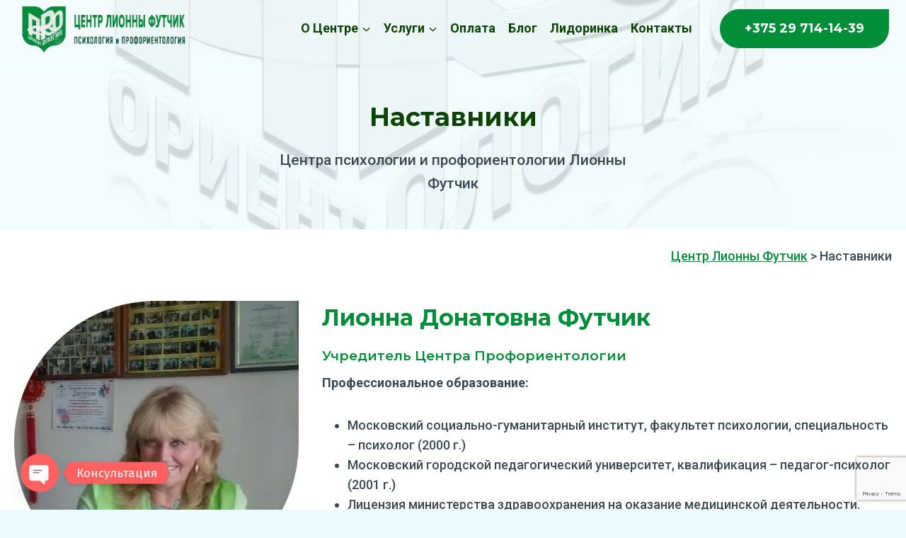

--- FILE ---
content_type: text/html; charset=UTF-8
request_url: http://lidorinka.com/nastavniki/
body_size: 34271
content:
<!doctype html>
<html lang="ru-RU" class="no-js" itemtype="https://schema.org/WebPage" itemscope>
<head>
	<meta charset="UTF-8">
	<meta name="viewport" content="width=device-width, initial-scale=1, minimum-scale=1">
	<meta name='robots' content='index, follow, max-image-preview:large, max-snippet:-1, max-video-preview:-1' />

	<!-- This site is optimized with the Yoast SEO plugin v26.8 - https://yoast.com/product/yoast-seo-wordpress/ -->
	<title>Наставники - Центр Психологии и профориентологии Лионны Футчик - Лидоринка</title>
	<meta name="description" content="Наставники Центра психологии и профориентологии Лионны Футчик" />
	<link rel="canonical" href="https://lidorinka.com/nastavniki/" />
	<meta property="og:locale" content="ru_RU" />
	<meta property="og:type" content="article" />
	<meta property="og:title" content="Наставники - Центр Психологии и профориентологии Лионны Футчик - Лидоринка" />
	<meta property="og:description" content="Наставники Центра психологии и профориентологии Лионны Футчик" />
	<meta property="og:url" content="https://lidorinka.com/nastavniki/" />
	<meta property="og:site_name" content="Центр Психологии и профориентологии Лионны Футчик - Лидоринка" />
	<meta property="article:publisher" content="https://www.facebook.com/profile.php?id=100083375123610" />
	<meta property="article:modified_time" content="2023-02-19T23:21:34+00:00" />
	<meta property="og:image" content="http://lidorinka.com/wp-content/uploads/2022/12/proforientolog-lionna-futchik_2023-optimized.jpg" />
	<meta name="twitter:card" content="summary_large_image" />
	<meta name="twitter:site" content="@Lidorinka_" />
	<meta name="twitter:label1" content="Примерное время для чтения" />
	<meta name="twitter:data1" content="3 минуты" />
	<script type="application/ld+json" class="yoast-schema-graph">{"@context":"https://schema.org","@graph":[{"@type":"Article","@id":"https://lidorinka.com/nastavniki/#article","isPartOf":{"@id":"https://lidorinka.com/nastavniki/"},"author":{"name":"Лионна Футчик","@id":"https://lidorinka.com/#/schema/person/2ae011485cbf55aec728b77ccbb8a3cd"},"headline":"Наставники","datePublished":"2022-06-10T12:46:49+00:00","dateModified":"2023-02-19T23:21:34+00:00","mainEntityOfPage":{"@id":"https://lidorinka.com/nastavniki/"},"wordCount":232,"publisher":{"@id":"https://lidorinka.com/#organization"},"image":{"@id":"https://lidorinka.com/nastavniki/#primaryimage"},"thumbnailUrl":"http://lidorinka.com/wp-content/uploads/2022/12/proforientolog-lionna-futchik_2023-optimized.jpg","inLanguage":"ru-RU"},{"@type":"WebPage","@id":"https://lidorinka.com/nastavniki/","url":"https://lidorinka.com/nastavniki/","name":"Наставники - Центр Психологии и профориентологии Лионны Футчик - Лидоринка","isPartOf":{"@id":"https://lidorinka.com/#website"},"primaryImageOfPage":{"@id":"https://lidorinka.com/nastavniki/#primaryimage"},"image":{"@id":"https://lidorinka.com/nastavniki/#primaryimage"},"thumbnailUrl":"http://lidorinka.com/wp-content/uploads/2022/12/proforientolog-lionna-futchik_2023-optimized.jpg","datePublished":"2022-06-10T12:46:49+00:00","dateModified":"2023-02-19T23:21:34+00:00","description":"Наставники Центра психологии и профориентологии Лионны Футчик","breadcrumb":{"@id":"https://lidorinka.com/nastavniki/#breadcrumb"},"inLanguage":"ru-RU","potentialAction":[{"@type":"ReadAction","target":["https://lidorinka.com/nastavniki/"]}]},{"@type":"ImageObject","inLanguage":"ru-RU","@id":"https://lidorinka.com/nastavniki/#primaryimage","url":"https://lidorinka.com/wp-content/uploads/2022/12/proforientolog-lionna-futchik_2023-optimized.jpg","contentUrl":"https://lidorinka.com/wp-content/uploads/2022/12/proforientolog-lionna-futchik_2023-optimized.jpg","width":460,"height":460,"caption":"Психолог-профориентолог Лионна Футчик"},{"@type":"BreadcrumbList","@id":"https://lidorinka.com/nastavniki/#breadcrumb","itemListElement":[{"@type":"ListItem","position":1,"name":"Главная","item":"https://lidorinka.com/"},{"@type":"ListItem","position":2,"name":"Наставники"}]},{"@type":"WebSite","@id":"https://lidorinka.com/#website","url":"https://lidorinka.com/","name":"Центр Психологии и профориентологии Лионны Футчик - Лидоринка","description":"Центр Психологии и профориентологии Лионны Футчик - Лидоринка","publisher":{"@id":"https://lidorinka.com/#organization"},"alternateName":"Лидоринка","potentialAction":[{"@type":"SearchAction","target":{"@type":"EntryPoint","urlTemplate":"https://lidorinka.com/?s={search_term_string}"},"query-input":{"@type":"PropertyValueSpecification","valueRequired":true,"valueName":"search_term_string"}}],"inLanguage":"ru-RU"},{"@type":"Organization","@id":"https://lidorinka.com/#organization","name":"Центр психологии и профориентологии Лионны Футчик","alternateName":"Центр психологии и профориентологии Лионны Футчик","url":"https://lidorinka.com/","logo":{"@type":"ImageObject","inLanguage":"ru-RU","@id":"https://lidorinka.com/#/schema/logo/image/","url":"https://lidorinka.com/wp-content/uploads/2023/12/logo_smm_square_512_1-optimized.jpg","contentUrl":"https://lidorinka.com/wp-content/uploads/2023/12/logo_smm_square_512_1-optimized.jpg","width":512,"height":512,"caption":"Центр психологии и профориентологии Лионны Футчик"},"image":{"@id":"https://lidorinka.com/#/schema/logo/image/"},"sameAs":["https://www.facebook.com/profile.php?id=100083375123610","https://x.com/Lidorinka_","https://www.instagram.com/psychologia_proforiyentologia/","https://www.youtube.com/channel/UCzCCFP-EsIxrwFPY5A8MtuA","https://rutube.ru/channel/28234441/","https://share.looky.com/profile/47fb0984-4534-485f-a99c-8884b7a2e15e","https://ok.ru/profile/567639598030","https://t.me/W3pRuWOpMDI3ODli","https://vk.com/psychologiaprof"]},{"@type":"Person","@id":"https://lidorinka.com/#/schema/person/2ae011485cbf55aec728b77ccbb8a3cd","name":"Лионна Футчик","image":{"@type":"ImageObject","inLanguage":"ru-RU","@id":"https://lidorinka.com/#/schema/person/image/","url":"https://secure.gravatar.com/avatar/a027ffd51554cb5a394c83d69a15ff97b5410d13d96fb989dcfa20dca00d7aec?s=96&d=mm&r=g","contentUrl":"https://secure.gravatar.com/avatar/a027ffd51554cb5a394c83d69a15ff97b5410d13d96fb989dcfa20dca00d7aec?s=96&d=mm&r=g","caption":"Лионна Футчик"},"sameAs":["http://lidorinka.com"],"url":"https://lidorinka.com/author/mgbname/"}]}</script>
	<!-- / Yoast SEO plugin. -->


<link rel='dns-prefetch' href='//www.googletagmanager.com' />
<link rel='dns-prefetch' href='//use.fontawesome.com' />
<link rel='dns-prefetch' href='//fonts.googleapis.com' />
<link rel="alternate" type="application/rss+xml" title="Центр Психологии и профориентологии Лионны Футчик - Лидоринка &raquo; Лента" href="https://lidorinka.com/feed/" />
<link rel="alternate" type="application/rss+xml" title="Центр Психологии и профориентологии Лионны Футчик - Лидоринка &raquo; Лента комментариев" href="https://lidorinka.com/comments/feed/" />
			<script>document.documentElement.classList.remove( 'no-js' );</script>
			<link rel="alternate" title="oEmbed (JSON)" type="application/json+oembed" href="https://lidorinka.com/wp-json/oembed/1.0/embed?url=https%3A%2F%2Flidorinka.com%2Fnastavniki%2F" />
<link rel="alternate" title="oEmbed (XML)" type="text/xml+oembed" href="https://lidorinka.com/wp-json/oembed/1.0/embed?url=https%3A%2F%2Flidorinka.com%2Fnastavniki%2F&#038;format=xml" />
<style id='wp-img-auto-sizes-contain-inline-css'>
img:is([sizes=auto i],[sizes^="auto," i]){contain-intrinsic-size:3000px 1500px}
/*# sourceURL=wp-img-auto-sizes-contain-inline-css */
</style>
<link rel='stylesheet' id='dashicons-css' href='http://lidorinka.com/wp-includes/css/dashicons.min.css?ver=6.9' media='all' />
<link rel='stylesheet' id='elusive-css' href='http://lidorinka.com/wp-content/plugins/menu-icons/vendor/codeinwp/icon-picker/css/types/elusive.min.css?ver=2.0' media='all' />
<link rel='stylesheet' id='menu-icon-font-awesome-css' href='http://lidorinka.com/wp-content/plugins/menu-icons/css/fontawesome/css/all.min.css?ver=5.15.4' media='all' />
<link rel='stylesheet' id='foundation-icons-css' href='http://lidorinka.com/wp-content/plugins/menu-icons/vendor/codeinwp/icon-picker/css/types/foundation-icons.min.css?ver=3.0' media='all' />
<link rel='stylesheet' id='genericons-css' href='http://lidorinka.com/wp-content/plugins/menu-icons/vendor/codeinwp/icon-picker/css/types/genericons.min.css?ver=3.4' media='all' />
<link rel='stylesheet' id='menu-icons-extra-css' href='http://lidorinka.com/wp-content/plugins/menu-icons/css/extra.min.css?ver=0.13.20' media='all' />
<link rel='stylesheet' id='embedpress-carousel-vendor-css-css' href='http://lidorinka.com/wp-content/plugins/embedpress/assets/css/carousel.min.css?ver=1767653436' media='all' />
<link rel='stylesheet' id='embedpress-css-css' href='http://lidorinka.com/wp-content/plugins/embedpress/assets/css/embedpress.css?ver=1767653436' media='all' />
<link rel='stylesheet' id='embedpress-blocks-style-css' href='http://lidorinka.com/wp-content/plugins/embedpress/assets/css/blocks.build.css?ver=1767653436' media='all' />
<link rel='stylesheet' id='embedpress-lazy-load-css-css' href='http://lidorinka.com/wp-content/plugins/embedpress/assets/css/lazy-load.css?ver=1767653436' media='all' />
<style id='wp-emoji-styles-inline-css'>

	img.wp-smiley, img.emoji {
		display: inline !important;
		border: none !important;
		box-shadow: none !important;
		height: 1em !important;
		width: 1em !important;
		margin: 0 0.07em !important;
		vertical-align: -0.1em !important;
		background: none !important;
		padding: 0 !important;
	}
/*# sourceURL=wp-emoji-styles-inline-css */
</style>
<link rel='stylesheet' id='wp-block-library-css' href='http://lidorinka.com/wp-includes/css/dist/block-library/style.min.css?ver=6.9' media='all' />
<style id='wp-block-image-inline-css'>
.wp-block-image>a,.wp-block-image>figure>a{display:inline-block}.wp-block-image img{box-sizing:border-box;height:auto;max-width:100%;vertical-align:bottom}@media not (prefers-reduced-motion){.wp-block-image img.hide{visibility:hidden}.wp-block-image img.show{animation:show-content-image .4s}}.wp-block-image[style*=border-radius] img,.wp-block-image[style*=border-radius]>a{border-radius:inherit}.wp-block-image.has-custom-border img{box-sizing:border-box}.wp-block-image.aligncenter{text-align:center}.wp-block-image.alignfull>a,.wp-block-image.alignwide>a{width:100%}.wp-block-image.alignfull img,.wp-block-image.alignwide img{height:auto;width:100%}.wp-block-image .aligncenter,.wp-block-image .alignleft,.wp-block-image .alignright,.wp-block-image.aligncenter,.wp-block-image.alignleft,.wp-block-image.alignright{display:table}.wp-block-image .aligncenter>figcaption,.wp-block-image .alignleft>figcaption,.wp-block-image .alignright>figcaption,.wp-block-image.aligncenter>figcaption,.wp-block-image.alignleft>figcaption,.wp-block-image.alignright>figcaption{caption-side:bottom;display:table-caption}.wp-block-image .alignleft{float:left;margin:.5em 1em .5em 0}.wp-block-image .alignright{float:right;margin:.5em 0 .5em 1em}.wp-block-image .aligncenter{margin-left:auto;margin-right:auto}.wp-block-image :where(figcaption){margin-bottom:1em;margin-top:.5em}.wp-block-image.is-style-circle-mask img{border-radius:9999px}@supports ((-webkit-mask-image:none) or (mask-image:none)) or (-webkit-mask-image:none){.wp-block-image.is-style-circle-mask img{border-radius:0;-webkit-mask-image:url('data:image/svg+xml;utf8,<svg viewBox="0 0 100 100" xmlns="http://www.w3.org/2000/svg"><circle cx="50" cy="50" r="50"/></svg>');mask-image:url('data:image/svg+xml;utf8,<svg viewBox="0 0 100 100" xmlns="http://www.w3.org/2000/svg"><circle cx="50" cy="50" r="50"/></svg>');mask-mode:alpha;-webkit-mask-position:center;mask-position:center;-webkit-mask-repeat:no-repeat;mask-repeat:no-repeat;-webkit-mask-size:contain;mask-size:contain}}:root :where(.wp-block-image.is-style-rounded img,.wp-block-image .is-style-rounded img){border-radius:9999px}.wp-block-image figure{margin:0}.wp-lightbox-container{display:flex;flex-direction:column;position:relative}.wp-lightbox-container img{cursor:zoom-in}.wp-lightbox-container img:hover+button{opacity:1}.wp-lightbox-container button{align-items:center;backdrop-filter:blur(16px) saturate(180%);background-color:#5a5a5a40;border:none;border-radius:4px;cursor:zoom-in;display:flex;height:20px;justify-content:center;opacity:0;padding:0;position:absolute;right:16px;text-align:center;top:16px;width:20px;z-index:100}@media not (prefers-reduced-motion){.wp-lightbox-container button{transition:opacity .2s ease}}.wp-lightbox-container button:focus-visible{outline:3px auto #5a5a5a40;outline:3px auto -webkit-focus-ring-color;outline-offset:3px}.wp-lightbox-container button:hover{cursor:pointer;opacity:1}.wp-lightbox-container button:focus{opacity:1}.wp-lightbox-container button:focus,.wp-lightbox-container button:hover,.wp-lightbox-container button:not(:hover):not(:active):not(.has-background){background-color:#5a5a5a40;border:none}.wp-lightbox-overlay{box-sizing:border-box;cursor:zoom-out;height:100vh;left:0;overflow:hidden;position:fixed;top:0;visibility:hidden;width:100%;z-index:100000}.wp-lightbox-overlay .close-button{align-items:center;cursor:pointer;display:flex;justify-content:center;min-height:40px;min-width:40px;padding:0;position:absolute;right:calc(env(safe-area-inset-right) + 16px);top:calc(env(safe-area-inset-top) + 16px);z-index:5000000}.wp-lightbox-overlay .close-button:focus,.wp-lightbox-overlay .close-button:hover,.wp-lightbox-overlay .close-button:not(:hover):not(:active):not(.has-background){background:none;border:none}.wp-lightbox-overlay .lightbox-image-container{height:var(--wp--lightbox-container-height);left:50%;overflow:hidden;position:absolute;top:50%;transform:translate(-50%,-50%);transform-origin:top left;width:var(--wp--lightbox-container-width);z-index:9999999999}.wp-lightbox-overlay .wp-block-image{align-items:center;box-sizing:border-box;display:flex;height:100%;justify-content:center;margin:0;position:relative;transform-origin:0 0;width:100%;z-index:3000000}.wp-lightbox-overlay .wp-block-image img{height:var(--wp--lightbox-image-height);min-height:var(--wp--lightbox-image-height);min-width:var(--wp--lightbox-image-width);width:var(--wp--lightbox-image-width)}.wp-lightbox-overlay .wp-block-image figcaption{display:none}.wp-lightbox-overlay button{background:none;border:none}.wp-lightbox-overlay .scrim{background-color:#fff;height:100%;opacity:.9;position:absolute;width:100%;z-index:2000000}.wp-lightbox-overlay.active{visibility:visible}@media not (prefers-reduced-motion){.wp-lightbox-overlay.active{animation:turn-on-visibility .25s both}.wp-lightbox-overlay.active img{animation:turn-on-visibility .35s both}.wp-lightbox-overlay.show-closing-animation:not(.active){animation:turn-off-visibility .35s both}.wp-lightbox-overlay.show-closing-animation:not(.active) img{animation:turn-off-visibility .25s both}.wp-lightbox-overlay.zoom.active{animation:none;opacity:1;visibility:visible}.wp-lightbox-overlay.zoom.active .lightbox-image-container{animation:lightbox-zoom-in .4s}.wp-lightbox-overlay.zoom.active .lightbox-image-container img{animation:none}.wp-lightbox-overlay.zoom.active .scrim{animation:turn-on-visibility .4s forwards}.wp-lightbox-overlay.zoom.show-closing-animation:not(.active){animation:none}.wp-lightbox-overlay.zoom.show-closing-animation:not(.active) .lightbox-image-container{animation:lightbox-zoom-out .4s}.wp-lightbox-overlay.zoom.show-closing-animation:not(.active) .lightbox-image-container img{animation:none}.wp-lightbox-overlay.zoom.show-closing-animation:not(.active) .scrim{animation:turn-off-visibility .4s forwards}}@keyframes show-content-image{0%{visibility:hidden}99%{visibility:hidden}to{visibility:visible}}@keyframes turn-on-visibility{0%{opacity:0}to{opacity:1}}@keyframes turn-off-visibility{0%{opacity:1;visibility:visible}99%{opacity:0;visibility:visible}to{opacity:0;visibility:hidden}}@keyframes lightbox-zoom-in{0%{transform:translate(calc((-100vw + var(--wp--lightbox-scrollbar-width))/2 + var(--wp--lightbox-initial-left-position)),calc(-50vh + var(--wp--lightbox-initial-top-position))) scale(var(--wp--lightbox-scale))}to{transform:translate(-50%,-50%) scale(1)}}@keyframes lightbox-zoom-out{0%{transform:translate(-50%,-50%) scale(1);visibility:visible}99%{visibility:visible}to{transform:translate(calc((-100vw + var(--wp--lightbox-scrollbar-width))/2 + var(--wp--lightbox-initial-left-position)),calc(-50vh + var(--wp--lightbox-initial-top-position))) scale(var(--wp--lightbox-scale));visibility:hidden}}
/*# sourceURL=http://lidorinka.com/wp-includes/blocks/image/style.min.css */
</style>
<style id='wp-block-list-inline-css'>
ol,ul{box-sizing:border-box}:root :where(.wp-block-list.has-background){padding:1.25em 2.375em}
/*# sourceURL=http://lidorinka.com/wp-includes/blocks/list/style.min.css */
</style>
<style id='wp-block-paragraph-inline-css'>
.is-small-text{font-size:.875em}.is-regular-text{font-size:1em}.is-large-text{font-size:2.25em}.is-larger-text{font-size:3em}.has-drop-cap:not(:focus):first-letter{float:left;font-size:8.4em;font-style:normal;font-weight:100;line-height:.68;margin:.05em .1em 0 0;text-transform:uppercase}body.rtl .has-drop-cap:not(:focus):first-letter{float:none;margin-left:.1em}p.has-drop-cap.has-background{overflow:hidden}:root :where(p.has-background){padding:1.25em 2.375em}:where(p.has-text-color:not(.has-link-color)) a{color:inherit}p.has-text-align-left[style*="writing-mode:vertical-lr"],p.has-text-align-right[style*="writing-mode:vertical-rl"]{rotate:180deg}
/*# sourceURL=http://lidorinka.com/wp-includes/blocks/paragraph/style.min.css */
</style>
<style id='global-styles-inline-css'>
:root{--wp--preset--aspect-ratio--square: 1;--wp--preset--aspect-ratio--4-3: 4/3;--wp--preset--aspect-ratio--3-4: 3/4;--wp--preset--aspect-ratio--3-2: 3/2;--wp--preset--aspect-ratio--2-3: 2/3;--wp--preset--aspect-ratio--16-9: 16/9;--wp--preset--aspect-ratio--9-16: 9/16;--wp--preset--color--black: #000000;--wp--preset--color--cyan-bluish-gray: #abb8c3;--wp--preset--color--white: #ffffff;--wp--preset--color--pale-pink: #f78da7;--wp--preset--color--vivid-red: #cf2e2e;--wp--preset--color--luminous-vivid-orange: #ff6900;--wp--preset--color--luminous-vivid-amber: #fcb900;--wp--preset--color--light-green-cyan: #7bdcb5;--wp--preset--color--vivid-green-cyan: #00d084;--wp--preset--color--pale-cyan-blue: #8ed1fc;--wp--preset--color--vivid-cyan-blue: #0693e3;--wp--preset--color--vivid-purple: #9b51e0;--wp--preset--color--theme-palette-1: var(--global-palette1);--wp--preset--color--theme-palette-2: var(--global-palette2);--wp--preset--color--theme-palette-3: var(--global-palette3);--wp--preset--color--theme-palette-4: var(--global-palette4);--wp--preset--color--theme-palette-5: var(--global-palette5);--wp--preset--color--theme-palette-6: var(--global-palette6);--wp--preset--color--theme-palette-7: var(--global-palette7);--wp--preset--color--theme-palette-8: var(--global-palette8);--wp--preset--color--theme-palette-9: var(--global-palette9);--wp--preset--color--theme-palette-10: var(--global-palette10);--wp--preset--color--theme-palette-11: var(--global-palette11);--wp--preset--color--theme-palette-12: var(--global-palette12);--wp--preset--color--theme-palette-13: var(--global-palette13);--wp--preset--color--theme-palette-14: var(--global-palette14);--wp--preset--color--theme-palette-15: var(--global-palette15);--wp--preset--gradient--vivid-cyan-blue-to-vivid-purple: linear-gradient(135deg,rgb(6,147,227) 0%,rgb(155,81,224) 100%);--wp--preset--gradient--light-green-cyan-to-vivid-green-cyan: linear-gradient(135deg,rgb(122,220,180) 0%,rgb(0,208,130) 100%);--wp--preset--gradient--luminous-vivid-amber-to-luminous-vivid-orange: linear-gradient(135deg,rgb(252,185,0) 0%,rgb(255,105,0) 100%);--wp--preset--gradient--luminous-vivid-orange-to-vivid-red: linear-gradient(135deg,rgb(255,105,0) 0%,rgb(207,46,46) 100%);--wp--preset--gradient--very-light-gray-to-cyan-bluish-gray: linear-gradient(135deg,rgb(238,238,238) 0%,rgb(169,184,195) 100%);--wp--preset--gradient--cool-to-warm-spectrum: linear-gradient(135deg,rgb(74,234,220) 0%,rgb(151,120,209) 20%,rgb(207,42,186) 40%,rgb(238,44,130) 60%,rgb(251,105,98) 80%,rgb(254,248,76) 100%);--wp--preset--gradient--blush-light-purple: linear-gradient(135deg,rgb(255,206,236) 0%,rgb(152,150,240) 100%);--wp--preset--gradient--blush-bordeaux: linear-gradient(135deg,rgb(254,205,165) 0%,rgb(254,45,45) 50%,rgb(107,0,62) 100%);--wp--preset--gradient--luminous-dusk: linear-gradient(135deg,rgb(255,203,112) 0%,rgb(199,81,192) 50%,rgb(65,88,208) 100%);--wp--preset--gradient--pale-ocean: linear-gradient(135deg,rgb(255,245,203) 0%,rgb(182,227,212) 50%,rgb(51,167,181) 100%);--wp--preset--gradient--electric-grass: linear-gradient(135deg,rgb(202,248,128) 0%,rgb(113,206,126) 100%);--wp--preset--gradient--midnight: linear-gradient(135deg,rgb(2,3,129) 0%,rgb(40,116,252) 100%);--wp--preset--font-size--small: var(--global-font-size-small);--wp--preset--font-size--medium: var(--global-font-size-medium);--wp--preset--font-size--large: var(--global-font-size-large);--wp--preset--font-size--x-large: 42px;--wp--preset--font-size--larger: var(--global-font-size-larger);--wp--preset--font-size--xxlarge: var(--global-font-size-xxlarge);--wp--preset--spacing--20: 0.44rem;--wp--preset--spacing--30: 0.67rem;--wp--preset--spacing--40: 1rem;--wp--preset--spacing--50: 1.5rem;--wp--preset--spacing--60: 2.25rem;--wp--preset--spacing--70: 3.38rem;--wp--preset--spacing--80: 5.06rem;--wp--preset--shadow--natural: 6px 6px 9px rgba(0, 0, 0, 0.2);--wp--preset--shadow--deep: 12px 12px 50px rgba(0, 0, 0, 0.4);--wp--preset--shadow--sharp: 6px 6px 0px rgba(0, 0, 0, 0.2);--wp--preset--shadow--outlined: 6px 6px 0px -3px rgb(255, 255, 255), 6px 6px rgb(0, 0, 0);--wp--preset--shadow--crisp: 6px 6px 0px rgb(0, 0, 0);}:where(.is-layout-flex){gap: 0.5em;}:where(.is-layout-grid){gap: 0.5em;}body .is-layout-flex{display: flex;}.is-layout-flex{flex-wrap: wrap;align-items: center;}.is-layout-flex > :is(*, div){margin: 0;}body .is-layout-grid{display: grid;}.is-layout-grid > :is(*, div){margin: 0;}:where(.wp-block-columns.is-layout-flex){gap: 2em;}:where(.wp-block-columns.is-layout-grid){gap: 2em;}:where(.wp-block-post-template.is-layout-flex){gap: 1.25em;}:where(.wp-block-post-template.is-layout-grid){gap: 1.25em;}.has-black-color{color: var(--wp--preset--color--black) !important;}.has-cyan-bluish-gray-color{color: var(--wp--preset--color--cyan-bluish-gray) !important;}.has-white-color{color: var(--wp--preset--color--white) !important;}.has-pale-pink-color{color: var(--wp--preset--color--pale-pink) !important;}.has-vivid-red-color{color: var(--wp--preset--color--vivid-red) !important;}.has-luminous-vivid-orange-color{color: var(--wp--preset--color--luminous-vivid-orange) !important;}.has-luminous-vivid-amber-color{color: var(--wp--preset--color--luminous-vivid-amber) !important;}.has-light-green-cyan-color{color: var(--wp--preset--color--light-green-cyan) !important;}.has-vivid-green-cyan-color{color: var(--wp--preset--color--vivid-green-cyan) !important;}.has-pale-cyan-blue-color{color: var(--wp--preset--color--pale-cyan-blue) !important;}.has-vivid-cyan-blue-color{color: var(--wp--preset--color--vivid-cyan-blue) !important;}.has-vivid-purple-color{color: var(--wp--preset--color--vivid-purple) !important;}.has-black-background-color{background-color: var(--wp--preset--color--black) !important;}.has-cyan-bluish-gray-background-color{background-color: var(--wp--preset--color--cyan-bluish-gray) !important;}.has-white-background-color{background-color: var(--wp--preset--color--white) !important;}.has-pale-pink-background-color{background-color: var(--wp--preset--color--pale-pink) !important;}.has-vivid-red-background-color{background-color: var(--wp--preset--color--vivid-red) !important;}.has-luminous-vivid-orange-background-color{background-color: var(--wp--preset--color--luminous-vivid-orange) !important;}.has-luminous-vivid-amber-background-color{background-color: var(--wp--preset--color--luminous-vivid-amber) !important;}.has-light-green-cyan-background-color{background-color: var(--wp--preset--color--light-green-cyan) !important;}.has-vivid-green-cyan-background-color{background-color: var(--wp--preset--color--vivid-green-cyan) !important;}.has-pale-cyan-blue-background-color{background-color: var(--wp--preset--color--pale-cyan-blue) !important;}.has-vivid-cyan-blue-background-color{background-color: var(--wp--preset--color--vivid-cyan-blue) !important;}.has-vivid-purple-background-color{background-color: var(--wp--preset--color--vivid-purple) !important;}.has-black-border-color{border-color: var(--wp--preset--color--black) !important;}.has-cyan-bluish-gray-border-color{border-color: var(--wp--preset--color--cyan-bluish-gray) !important;}.has-white-border-color{border-color: var(--wp--preset--color--white) !important;}.has-pale-pink-border-color{border-color: var(--wp--preset--color--pale-pink) !important;}.has-vivid-red-border-color{border-color: var(--wp--preset--color--vivid-red) !important;}.has-luminous-vivid-orange-border-color{border-color: var(--wp--preset--color--luminous-vivid-orange) !important;}.has-luminous-vivid-amber-border-color{border-color: var(--wp--preset--color--luminous-vivid-amber) !important;}.has-light-green-cyan-border-color{border-color: var(--wp--preset--color--light-green-cyan) !important;}.has-vivid-green-cyan-border-color{border-color: var(--wp--preset--color--vivid-green-cyan) !important;}.has-pale-cyan-blue-border-color{border-color: var(--wp--preset--color--pale-cyan-blue) !important;}.has-vivid-cyan-blue-border-color{border-color: var(--wp--preset--color--vivid-cyan-blue) !important;}.has-vivid-purple-border-color{border-color: var(--wp--preset--color--vivid-purple) !important;}.has-vivid-cyan-blue-to-vivid-purple-gradient-background{background: var(--wp--preset--gradient--vivid-cyan-blue-to-vivid-purple) !important;}.has-light-green-cyan-to-vivid-green-cyan-gradient-background{background: var(--wp--preset--gradient--light-green-cyan-to-vivid-green-cyan) !important;}.has-luminous-vivid-amber-to-luminous-vivid-orange-gradient-background{background: var(--wp--preset--gradient--luminous-vivid-amber-to-luminous-vivid-orange) !important;}.has-luminous-vivid-orange-to-vivid-red-gradient-background{background: var(--wp--preset--gradient--luminous-vivid-orange-to-vivid-red) !important;}.has-very-light-gray-to-cyan-bluish-gray-gradient-background{background: var(--wp--preset--gradient--very-light-gray-to-cyan-bluish-gray) !important;}.has-cool-to-warm-spectrum-gradient-background{background: var(--wp--preset--gradient--cool-to-warm-spectrum) !important;}.has-blush-light-purple-gradient-background{background: var(--wp--preset--gradient--blush-light-purple) !important;}.has-blush-bordeaux-gradient-background{background: var(--wp--preset--gradient--blush-bordeaux) !important;}.has-luminous-dusk-gradient-background{background: var(--wp--preset--gradient--luminous-dusk) !important;}.has-pale-ocean-gradient-background{background: var(--wp--preset--gradient--pale-ocean) !important;}.has-electric-grass-gradient-background{background: var(--wp--preset--gradient--electric-grass) !important;}.has-midnight-gradient-background{background: var(--wp--preset--gradient--midnight) !important;}.has-small-font-size{font-size: var(--wp--preset--font-size--small) !important;}.has-medium-font-size{font-size: var(--wp--preset--font-size--medium) !important;}.has-large-font-size{font-size: var(--wp--preset--font-size--large) !important;}.has-x-large-font-size{font-size: var(--wp--preset--font-size--x-large) !important;}
/*# sourceURL=global-styles-inline-css */
</style>

<style id='classic-theme-styles-inline-css'>
/*! This file is auto-generated */
.wp-block-button__link{color:#fff;background-color:#32373c;border-radius:9999px;box-shadow:none;text-decoration:none;padding:calc(.667em + 2px) calc(1.333em + 2px);font-size:1.125em}.wp-block-file__button{background:#32373c;color:#fff;text-decoration:none}
/*# sourceURL=/wp-includes/css/classic-themes.min.css */
</style>
<link rel='stylesheet' id='awsm-ead-public-css' href='http://lidorinka.com/wp-content/plugins/embed-any-document/css/embed-public.min.css?ver=2.7.12' media='all' />
<link rel='stylesheet' id='wp-components-css' href='http://lidorinka.com/wp-includes/css/dist/components/style.min.css?ver=6.9' media='all' />
<link rel='stylesheet' id='wp-preferences-css' href='http://lidorinka.com/wp-includes/css/dist/preferences/style.min.css?ver=6.9' media='all' />
<link rel='stylesheet' id='wp-block-editor-css' href='http://lidorinka.com/wp-includes/css/dist/block-editor/style.min.css?ver=6.9' media='all' />
<link rel='stylesheet' id='popup-maker-block-library-style-css' href='http://lidorinka.com/wp-content/plugins/popup-maker/dist/packages/block-library-style.css?ver=dbea705cfafe089d65f1' media='all' />
<style id='font-awesome-svg-styles-default-inline-css'>
.svg-inline--fa {
  display: inline-block;
  height: 1em;
  overflow: visible;
  vertical-align: -.125em;
}
/*# sourceURL=font-awesome-svg-styles-default-inline-css */
</style>
<link rel='stylesheet' id='font-awesome-svg-styles-css' href='https://lidorinka.com/wp-content/uploads/font-awesome/v6.2.1/css/svg-with-js.css' media='all' />
<style id='font-awesome-svg-styles-inline-css'>
   .wp-block-font-awesome-icon svg::before,
   .wp-rich-text-font-awesome-icon svg::before {content: unset;}
/*# sourceURL=font-awesome-svg-styles-inline-css */
</style>
<link rel='stylesheet' id='contact-form-7-css' href='http://lidorinka.com/wp-content/plugins/contact-form-7/includes/css/styles.css?ver=6.1.4' media='all' />
<link rel='stylesheet' id='wpcf7-redirect-script-frontend-css' href='http://lidorinka.com/wp-content/plugins/wpcf7-redirect/build/assets/frontend-script.css?ver=2c532d7e2be36f6af233' media='all' />
<link rel='stylesheet' id='kadence-global-css' href='http://lidorinka.com/wp-content/themes/kadence/assets/css/global.min.css?ver=1.4.3' media='all' />
<style id='kadence-global-inline-css'>
/* Kadence Base CSS */
:root{--global-palette1:#028d39;--global-palette2:#65b02f;--global-palette3:#0c4403;--global-palette4:#3a4952;--global-palette5:#5a6c76;--global-palette6:#75868f;--global-palette7:#dbedf2;--global-palette8:#ebfafc;--global-palette9:#ffffff;--global-palette10:oklch(from var(--global-palette1) calc(l + 0.10 * (1 - l)) calc(c * 1.00) calc(h + 180) / 100%);--global-palette11:#13612e;--global-palette12:#1159af;--global-palette13:#b82105;--global-palette14:#f7630c;--global-palette15:#f5a524;--global-palette9rgb:255, 255, 255;--global-palette-highlight:var(--global-palette1);--global-palette-highlight-alt:var(--global-palette2);--global-palette-highlight-alt2:var(--global-palette9);--global-palette-btn-bg:var(--global-palette1);--global-palette-btn-bg-hover:var(--global-palette3);--global-palette-btn:#ffffff;--global-palette-btn-hover:#ffffff;--global-palette-btn-sec-bg:var(--global-palette7);--global-palette-btn-sec-bg-hover:var(--global-palette2);--global-palette-btn-sec:var(--global-palette3);--global-palette-btn-sec-hover:var(--global-palette9);--global-body-font-family:-apple-system,BlinkMacSystemFont,"Segoe UI",Roboto,Oxygen-Sans,Ubuntu,Cantarell,"Helvetica Neue",sans-serif, "Apple Color Emoji", "Segoe UI Emoji", "Segoe UI Symbol";--global-heading-font-family:Montserrat, sans-serif;--global-primary-nav-font-family:Roboto, sans-serif;--global-fallback-font:sans-serif;--global-display-fallback-font:sans-serif;--global-content-width:1290px;--global-content-wide-width:calc(1290px + 230px);--global-content-narrow-width:842px;--global-content-edge-padding:1.5rem;--global-content-boxed-padding:2rem;--global-calc-content-width:calc(1290px - var(--global-content-edge-padding) - var(--global-content-edge-padding) );--wp--style--global--content-size:var(--global-calc-content-width);}.wp-site-blocks{--global-vw:calc( 100vw - ( 0.5 * var(--scrollbar-offset)));}body{background:var(--global-palette8);}body, input, select, optgroup, textarea{font-style:normal;font-weight:400;font-size:18px;line-height:1.6;font-family:var(--global-body-font-family);color:var(--global-palette4);}.content-bg, body.content-style-unboxed .site{background:var(--global-palette9);}h1,h2,h3,h4,h5,h6{font-family:var(--global-heading-font-family);}h1{font-style:normal;font-weight:700;font-size:50px;line-height:1.4;text-transform:capitalize;color:var(--global-palette1);}h2{font-style:normal;font-weight:700;font-size:32px;line-height:1.5;color:var(--global-palette1);}h3{font-style:normal;font-weight:700;font-size:27px;line-height:1.5;color:var(--global-palette1);}h4{font-style:normal;font-weight:700;font-size:24px;line-height:1.5;color:var(--global-palette1);}h5{font-style:normal;font-weight:700;font-size:22px;line-height:1.5;color:var(--global-palette1);}h6{font-style:normal;font-weight:600;font-size:19px;line-height:1.5;text-transform:capitalize;color:var(--global-palette1);}@media all and (max-width: 1024px){h1{font-size:45px;}}@media all and (max-width: 767px){h1{font-size:36px;}}.entry-hero .kadence-breadcrumbs{max-width:1290px;}.site-container, .site-header-row-layout-contained, .site-footer-row-layout-contained, .entry-hero-layout-contained, .comments-area, .alignfull > .wp-block-cover__inner-container, .alignwide > .wp-block-cover__inner-container{max-width:var(--global-content-width);}.content-width-narrow .content-container.site-container, .content-width-narrow .hero-container.site-container{max-width:var(--global-content-narrow-width);}@media all and (min-width: 1520px){.wp-site-blocks .content-container  .alignwide{margin-left:-115px;margin-right:-115px;width:unset;max-width:unset;}}@media all and (min-width: 1102px){.content-width-narrow .wp-site-blocks .content-container .alignwide{margin-left:-130px;margin-right:-130px;width:unset;max-width:unset;}}.content-style-boxed .wp-site-blocks .entry-content .alignwide{margin-left:calc( -1 * var( --global-content-boxed-padding ) );margin-right:calc( -1 * var( --global-content-boxed-padding ) );}.content-area{margin-top:5rem;margin-bottom:5rem;}@media all and (max-width: 1024px){.content-area{margin-top:3rem;margin-bottom:3rem;}}@media all and (max-width: 767px){.content-area{margin-top:2rem;margin-bottom:2rem;}}@media all and (max-width: 1024px){:root{--global-content-boxed-padding:2rem;}}@media all and (max-width: 767px){:root{--global-content-boxed-padding:1.5rem;}}.entry-content-wrap{padding:2rem;}@media all and (max-width: 1024px){.entry-content-wrap{padding:2rem;}}@media all and (max-width: 767px){.entry-content-wrap{padding:1.5rem;}}.entry.single-entry{box-shadow:0px 15px 15px -10px rgba(0,0,0,0.05);}.entry.loop-entry{box-shadow:0px 15px 15px -10px rgba(140,202,245,0.18);}.loop-entry .entry-content-wrap{padding:2rem;}@media all and (max-width: 1024px){.loop-entry .entry-content-wrap{padding:2rem;}}@media all and (max-width: 767px){.loop-entry .entry-content-wrap{padding:1.5rem;}}button, .button, .wp-block-button__link, input[type="button"], input[type="reset"], input[type="submit"], .fl-button, .elementor-button-wrapper .elementor-button, .wc-block-components-checkout-place-order-button, .wc-block-cart__submit{font-style:normal;font-weight:700;line-height:1.2;letter-spacing:0em;font-family:Montserrat, sans-serif;text-transform:capitalize;border-radius:100px;padding:17px 35px 17px 35px;box-shadow:0px 0px 0px -7px rgba(0,0,0,0);}.wp-block-button.is-style-outline .wp-block-button__link{padding:17px 35px 17px 35px;}button:hover, button:focus, button:active, .button:hover, .button:focus, .button:active, .wp-block-button__link:hover, .wp-block-button__link:focus, .wp-block-button__link:active, input[type="button"]:hover, input[type="button"]:focus, input[type="button"]:active, input[type="reset"]:hover, input[type="reset"]:focus, input[type="reset"]:active, input[type="submit"]:hover, input[type="submit"]:focus, input[type="submit"]:active, .elementor-button-wrapper .elementor-button:hover, .elementor-button-wrapper .elementor-button:focus, .elementor-button-wrapper .elementor-button:active, .wc-block-cart__submit:hover{box-shadow:0px 15px 25px -7px rgba(0,0,0,0);}.kb-button.kb-btn-global-outline.kb-btn-global-inherit{padding-top:calc(17px - 2px);padding-right:calc(35px - 2px);padding-bottom:calc(17px - 2px);padding-left:calc(35px - 2px);}button.button-style-secondary, .button.button-style-secondary, .wp-block-button__link.button-style-secondary, input[type="button"].button-style-secondary, input[type="reset"].button-style-secondary, input[type="submit"].button-style-secondary, .fl-button.button-style-secondary, .elementor-button-wrapper .elementor-button.button-style-secondary, .wc-block-components-checkout-place-order-button.button-style-secondary, .wc-block-cart__submit.button-style-secondary{font-style:normal;font-weight:700;line-height:1.2;letter-spacing:0em;font-family:Montserrat, sans-serif;text-transform:capitalize;}@media all and (min-width: 1025px){.transparent-header .entry-hero .entry-hero-container-inner{padding-top:80px;}}@media all and (max-width: 1024px){.mobile-transparent-header .entry-hero .entry-hero-container-inner{padding-top:80px;}}@media all and (max-width: 767px){.mobile-transparent-header .entry-hero .entry-hero-container-inner{padding-top:80px;}}#kt-scroll-up-reader, #kt-scroll-up{border-radius:0px 0px 0px 0px;bottom:30px;font-size:1.2em;padding:0.4em 0.4em 0.4em 0.4em;}#kt-scroll-up-reader.scroll-up-side-right, #kt-scroll-up.scroll-up-side-right{right:30px;}#kt-scroll-up-reader.scroll-up-side-left, #kt-scroll-up.scroll-up-side-left{left:30px;}.wp-site-blocks .page-title h1{font-style:normal;}.entry-hero.page-hero-section .entry-header{min-height:200px;}.loop-entry.type-post h2.entry-title{font-style:normal;font-size:24px;line-height:1.3;color:var(--global-palette3);}@media all and (max-width: 1024px){.loop-entry.type-post h2.entry-title{font-size:24px;}}
/* Kadence Header CSS */
@media all and (max-width: 1024px){.mobile-transparent-header #masthead{position:absolute;left:0px;right:0px;z-index:100;}.kadence-scrollbar-fixer.mobile-transparent-header #masthead{right:var(--scrollbar-offset,0);}.mobile-transparent-header #masthead, .mobile-transparent-header .site-top-header-wrap .site-header-row-container-inner, .mobile-transparent-header .site-main-header-wrap .site-header-row-container-inner, .mobile-transparent-header .site-bottom-header-wrap .site-header-row-container-inner{background:transparent;}.site-header-row-tablet-layout-fullwidth, .site-header-row-tablet-layout-standard{padding:0px;}}@media all and (min-width: 1025px){.transparent-header #masthead{position:absolute;left:0px;right:0px;z-index:100;}.transparent-header.kadence-scrollbar-fixer #masthead{right:var(--scrollbar-offset,0);}.transparent-header #masthead, .transparent-header .site-top-header-wrap .site-header-row-container-inner, .transparent-header .site-main-header-wrap .site-header-row-container-inner, .transparent-header .site-bottom-header-wrap .site-header-row-container-inner{background:transparent;}}.site-branding a.brand img{max-width:246px;}.site-branding a.brand img.svg-logo-image{width:246px;}.site-branding{padding:0px 0px 0px 0px;}#masthead, #masthead .kadence-sticky-header.item-is-fixed:not(.item-at-start):not(.site-header-row-container):not(.site-main-header-wrap), #masthead .kadence-sticky-header.item-is-fixed:not(.item-at-start) > .site-header-row-container-inner{background:#ffffff;}.site-main-header-inner-wrap{min-height:80px;}#masthead .kadence-sticky-header.item-is-fixed:not(.item-at-start):not(.site-header-row-container):not(.item-hidden-above):not(.site-main-header-wrap), #masthead .kadence-sticky-header.item-is-fixed:not(.item-at-start):not(.item-hidden-above) > .site-header-row-container-inner{background:rgba(235,250,252,0.9);}.site-main-header-wrap.site-header-row-container.site-header-focus-item.site-header-row-layout-standard.kadence-sticky-header.item-is-fixed.item-is-stuck, .site-header-upper-inner-wrap.kadence-sticky-header.item-is-fixed.item-is-stuck, .site-header-inner-wrap.kadence-sticky-header.item-is-fixed.item-is-stuck, .site-top-header-wrap.site-header-row-container.site-header-focus-item.site-header-row-layout-standard.kadence-sticky-header.item-is-fixed.item-is-stuck, .site-bottom-header-wrap.site-header-row-container.site-header-focus-item.site-header-row-layout-standard.kadence-sticky-header.item-is-fixed.item-is-stuck{box-shadow:0px 0px 0px 0px rgba(0,0,0,0);}.header-navigation[class*="header-navigation-style-underline"] .header-menu-container.primary-menu-container>ul>li>a:after{width:calc( 100% - 1em);}.main-navigation .primary-menu-container > ul > li.menu-item > a{padding-left:calc(1em / 2);padding-right:calc(1em / 2);padding-top:0.6em;padding-bottom:0.6em;color:var(--global-palette3);}.main-navigation .primary-menu-container > ul > li.menu-item .dropdown-nav-special-toggle{right:calc(1em / 2);}.main-navigation .primary-menu-container > ul li.menu-item > a{font-style:normal;font-weight:700;font-size:18px;font-family:var(--global-primary-nav-font-family);}.main-navigation .primary-menu-container > ul > li.menu-item > a:hover{color:var(--global-palette-highlight);}.main-navigation .primary-menu-container > ul > li.menu-item.current-menu-item > a{color:var(--global-palette1);}.header-navigation .header-menu-container ul ul.sub-menu, .header-navigation .header-menu-container ul ul.submenu{background:var(--global-palette1);box-shadow:0px 2px 13px 0px rgba(0,0,0,0.1);}.header-navigation .header-menu-container ul ul li.menu-item, .header-menu-container ul.menu > li.kadence-menu-mega-enabled > ul > li.menu-item > a{border-bottom:1px solid rgba(255,255,255,0.1);border-radius:0px 0px 0px 0px;}.header-navigation .header-menu-container ul ul li.menu-item > a{width:400px;padding-top:1em;padding-bottom:1em;color:var(--global-palette9);font-style:normal;font-weight:700;font-size:16px;font-family:Roboto, sans-serif;}.header-navigation .header-menu-container ul ul li.menu-item > a:hover{color:var(--global-palette9);background:var(--global-palette3);border-radius:0px 0px 0px 0px;}.header-navigation .header-menu-container ul ul li.menu-item.current-menu-item > a{color:var(--global-palette9);background:var(--global-palette1);border-radius:0px 0px 0px 0px;}.mobile-toggle-open-container .menu-toggle-open, .mobile-toggle-open-container .menu-toggle-open:focus{color:var(--global-palette3);padding:0.4em 0.6em 0.4em 0.6em;font-size:14px;}.mobile-toggle-open-container .menu-toggle-open.menu-toggle-style-bordered{border:1px solid currentColor;}.mobile-toggle-open-container .menu-toggle-open .menu-toggle-icon{font-size:30px;}.mobile-toggle-open-container .menu-toggle-open:hover, .mobile-toggle-open-container .menu-toggle-open:focus-visible{color:var(--global-palette-highlight);}.mobile-navigation ul li{font-style:normal;font-weight:700;font-size:23px;line-height:1.2;font-family:Roboto, sans-serif;}.mobile-navigation ul li a{padding-top:1em;padding-bottom:1em;}.mobile-navigation ul li > a, .mobile-navigation ul li.menu-item-has-children > .drawer-nav-drop-wrap{color:var(--global-palette9);}.mobile-navigation ul li > a:hover, .mobile-navigation ul li.menu-item-has-children > .drawer-nav-drop-wrap:hover{color:var(--global-palette7);}.mobile-navigation ul li.current-menu-item > a, .mobile-navigation ul li.current-menu-item.menu-item-has-children > .drawer-nav-drop-wrap{color:#bbf7fd;}.mobile-navigation ul li.menu-item-has-children .drawer-nav-drop-wrap, .mobile-navigation ul li:not(.menu-item-has-children) a{border-bottom:1px solid rgba(255,255,255,0.1);}.mobile-navigation:not(.drawer-navigation-parent-toggle-true) ul li.menu-item-has-children .drawer-nav-drop-wrap button{border-left:1px solid rgba(255,255,255,0.1);}#mobile-drawer .drawer-inner, #mobile-drawer.popup-drawer-layout-fullwidth.popup-drawer-animation-slice .pop-portion-bg, #mobile-drawer.popup-drawer-layout-fullwidth.popup-drawer-animation-slice.pop-animated.show-drawer .drawer-inner{background:var(--global-palette1);}#mobile-drawer .drawer-header .drawer-toggle{padding:0.6em 0.15em 0.6em 0.15em;font-size:24px;}#main-header .header-button{margin:0px 0px 0px 20px;border-radius:30px 0px 30px 30px;box-shadow:0px 0px 0px -7px rgba(0,0,0,0);}#main-header .header-button:hover{box-shadow:0px 15px 25px -7px rgba(0,0,0,0);}
/* Kadence Footer CSS */
#colophon{background:var(--global-palette8);}.site-middle-footer-inner-wrap{padding-top:30px;padding-bottom:30px;grid-column-gap:30px;grid-row-gap:30px;}.site-middle-footer-inner-wrap .widget{margin-bottom:30px;}.site-middle-footer-inner-wrap .site-footer-section:not(:last-child):after{right:calc(-30px / 2);}@media all and (max-width: 767px){.site-middle-footer-inner-wrap{grid-column-gap:20px;grid-row-gap:20px;}.site-middle-footer-inner-wrap .site-footer-section:not(:last-child):after{right:calc(-20px / 2);}}.site-bottom-footer-wrap .site-footer-row-container-inner{border-top:1px solid #d2e8eb;}.site-bottom-footer-inner-wrap{padding-top:10px;padding-bottom:10px;grid-column-gap:30px;}.site-bottom-footer-inner-wrap .widget{margin-bottom:30px;}.site-bottom-footer-inner-wrap .site-footer-section:not(:last-child):after{right:calc(-30px / 2);}.footer-social-wrap .footer-social-inner-wrap{font-size:1.1em;gap:0.6em;}.site-footer .site-footer-wrap .site-footer-section .footer-social-wrap .footer-social-inner-wrap .social-button{color:var(--global-palette3);background:rgba(255,255,255,0);border:2px none transparent;border-radius:3px;}.site-footer .site-footer-wrap .site-footer-section .footer-social-wrap .footer-social-inner-wrap .social-button:hover{color:var(--global-palette1);}#colophon .footer-navigation .footer-menu-container > ul > li > a{padding-left:calc(2.2em / 2);padding-right:calc(2.2em / 2);padding-top:calc(0.6em / 2);padding-bottom:calc(0.6em / 2);color:var(--global-palette3);}#colophon .footer-navigation .footer-menu-container > ul li a{font-style:normal;font-weight:500;font-size:18px;font-family:Roboto, sans-serif;}#colophon .footer-navigation .footer-menu-container > ul li a:hover{color:var(--global-palette1);}#colophon .footer-navigation .footer-menu-container > ul li.current-menu-item > a{color:var(--global-palette1);}
/*# sourceURL=kadence-global-inline-css */
</style>
<link rel='stylesheet' id='kadence-header-css' href='http://lidorinka.com/wp-content/themes/kadence/assets/css/header.min.css?ver=1.4.3' media='all' />
<link rel='stylesheet' id='kadence-content-css' href='http://lidorinka.com/wp-content/themes/kadence/assets/css/content.min.css?ver=1.4.3' media='all' />
<link rel='stylesheet' id='kadence-footer-css' href='http://lidorinka.com/wp-content/themes/kadence/assets/css/footer.min.css?ver=1.4.3' media='all' />
<link rel='stylesheet' id='chld_thm_cfg_child-css' href='http://lidorinka.com/wp-content/themes/kadence-child/style.css?ver=1.1.6.1670158311' media='all' />
<link rel='stylesheet' id='kadence-simplelightbox-css-css' href='http://lidorinka.com/wp-content/themes/kadence/assets/css/simplelightbox.min.css?ver=1.4.3' media='all' />
<link rel='stylesheet' id='font-awesome-official-css' href='https://use.fontawesome.com/releases/v6.2.1/css/all.css' media='all' integrity="sha384-twcuYPV86B3vvpwNhWJuaLdUSLF9+ttgM2A6M870UYXrOsxKfER2MKox5cirApyA" crossorigin="anonymous" />
<link rel='stylesheet' id='custom-google-fonts-css' href='//fonts.googleapis.com/css?family=Fira+Sans&#038;ver=3.5.1' media='all' />
<link rel='stylesheet' id='chaty-front-css-css' href='http://lidorinka.com/wp-content/plugins/chaty/css/chaty-front.min.css?ver=3.5.11702594178' media='all' />
<link rel='stylesheet' id='popup-maker-site-css' href='//lidorinka.com/wp-content/uploads/pum/pum-site-styles.css?generated=1755275245&#038;ver=1.21.5' media='all' />
<link rel='stylesheet' id='kadence-blocks-rowlayout-css' href='http://lidorinka.com/wp-content/plugins/kadence-blocks/dist/style-blocks-rowlayout.css?ver=3.5.32' media='all' />
<link rel='stylesheet' id='kadence-blocks-column-css' href='http://lidorinka.com/wp-content/plugins/kadence-blocks/dist/style-blocks-column.css?ver=3.5.32' media='all' />
<style id='kadence-blocks-advancedheading-inline-css'>
	.wp-block-kadence-advancedheading mark{background:transparent;border-style:solid;border-width:0}
	.wp-block-kadence-advancedheading mark.kt-highlight{color:#f76a0c;}
	.kb-adv-heading-icon{display: inline-flex;justify-content: center;align-items: center;}
	.is-layout-constrained > .kb-advanced-heading-link {display: block;}.wp-block-kadence-advancedheading.has-background{padding: 0;}	.single-content .kadence-advanced-heading-wrapper h1,
	.single-content .kadence-advanced-heading-wrapper h2,
	.single-content .kadence-advanced-heading-wrapper h3,
	.single-content .kadence-advanced-heading-wrapper h4,
	.single-content .kadence-advanced-heading-wrapper h5,
	.single-content .kadence-advanced-heading-wrapper h6 {margin: 1.5em 0 .5em;}
	.single-content .kadence-advanced-heading-wrapper+* { margin-top:0;}.kb-screen-reader-text{position:absolute;width:1px;height:1px;padding:0;margin:-1px;overflow:hidden;clip:rect(0,0,0,0);}
/*# sourceURL=kadence-blocks-advancedheading-inline-css */
</style>
<link rel='stylesheet' id='kadence-blocks-image-css' href='http://lidorinka.com/wp-content/plugins/kadence-blocks/dist/style-blocks-image.css?ver=3.5.32' media='all' />
<link rel='stylesheet' id='kadence-blocks-advancedbtn-css' href='http://lidorinka.com/wp-content/plugins/kadence-blocks/dist/style-blocks-advancedbtn.css?ver=3.5.32' media='all' />
<link rel='stylesheet' id='kb-button-deprecated-styles-css' href='http://lidorinka.com/wp-content/plugins/kadence-blocks/includes/assets/css/kb-button-deprecated-style.min.css?ver=3.5.32' media='all' />
<link rel='stylesheet' id='kadence-blocks-spacer-css' href='http://lidorinka.com/wp-content/plugins/kadence-blocks/dist/style-blocks-spacer.css?ver=3.5.32' media='all' />
<style id='kadence-blocks-global-variables-inline-css'>
:root {--global-kb-font-size-sm:clamp(0.8rem, 0.73rem + 0.217vw, 0.9rem);--global-kb-font-size-md:clamp(1.1rem, 0.995rem + 0.326vw, 1.25rem);--global-kb-font-size-lg:clamp(1.75rem, 1.576rem + 0.543vw, 2rem);--global-kb-font-size-xl:clamp(2.25rem, 1.728rem + 1.63vw, 3rem);--global-kb-font-size-xxl:clamp(2.5rem, 1.456rem + 3.26vw, 4rem);--global-kb-font-size-xxxl:clamp(2.75rem, 0.489rem + 7.065vw, 6rem);}
/*# sourceURL=kadence-blocks-global-variables-inline-css */
</style>
<link rel='stylesheet' id='__EPYT__style-css' href='http://lidorinka.com/wp-content/plugins/youtube-embed-plus/styles/ytprefs.min.css?ver=14.2.4' media='all' />
<style id='__EPYT__style-inline-css'>

                .epyt-gallery-thumb {
                        width: 33.333%;
                }
                
/*# sourceURL=__EPYT__style-inline-css */
</style>
<style id='kadence_blocks_css-inline-css'>
#kt-layout-id_3dfb30-53 > .kt-row-column-wrap{max-width:var( --global-content-width, 1290px );padding-left:var(--global-content-edge-padding);padding-right:var(--global-content-edge-padding);padding-top:var( --global-kb-row-default-top, 25px );padding-bottom:var( --global-kb-row-default-bottom, 25px );padding-top:140px;padding-bottom:48px;grid-template-columns:minmax(0, 1fr);}#kt-layout-id_3dfb30-53 > .kt-row-layout-overlay{opacity:0.40;background-image:url('http://lidorinka.com/wp-content/uploads/2022/12/profy_fig3d_bg-optimized.jpg');background-size:cover;background-position:39% 61%;background-attachment:scroll;background-repeat:no-repeat;mix-blend-mode:normal;}@media all and (max-width: 1024px){#kt-layout-id_3dfb30-53 > .kt-row-column-wrap{padding-top:90px;padding-bottom:27px;}}@media all and (max-width: 767px){#kt-layout-id_3dfb30-53 > .kt-row-column-wrap{padding-top:100px;padding-bottom:25px;padding-left:30px;padding-right:30px;grid-template-columns:minmax(0, 1fr);}}.kadence-column_b0906f-fa > .kt-inside-inner-col{column-gap:var(--global-kb-gap-sm, 1rem);}.kadence-column_b0906f-fa > .kt-inside-inner-col{flex-direction:column;}.kadence-column_b0906f-fa > .kt-inside-inner-col > .aligncenter{width:100%;}@media all and (max-width: 1024px){.kadence-column_b0906f-fa > .kt-inside-inner-col{padding-top:0px;padding-bottom:0px;padding-left:0px;padding-right:0px;flex-direction:column;justify-content:center;}}@media all and (max-width: 767px){.kadence-column_b0906f-fa > .kt-inside-inner-col{flex-direction:column;justify-content:center;}}#kt-layout-id_d49989-21 > .kt-row-column-wrap{max-width:600px;margin-left:auto;margin-right:auto;padding-top:var( --global-kb-row-default-top, 25px );padding-bottom:var( --global-kb-row-default-bottom, 25px );padding-top:0px;padding-bottom:0px;grid-template-columns:minmax(0, 1fr);}@media all and (max-width: 1024px){#kt-layout-id_d49989-21 > .kt-row-column-wrap{padding-top:0px;padding-right:0px;padding-bottom:0px;padding-left:0px;}}@media all and (max-width: 767px){#kt-layout-id_d49989-21 > .kt-row-column-wrap{grid-template-columns:minmax(0, 1fr);}}.kadence-column_1f2c3b-77 > .kt-inside-inner-col{padding-left:20px;padding-right:20px;}.kadence-column_1f2c3b-77 > .kt-inside-inner-col{column-gap:var(--global-kb-gap-sm, 1rem);}.kadence-column_1f2c3b-77 > .kt-inside-inner-col{flex-direction:column;}.kadence-column_1f2c3b-77 > .kt-inside-inner-col > .aligncenter{width:100%;}@media all and (max-width: 1024px){.kadence-column_1f2c3b-77 > .kt-inside-inner-col{flex-direction:column;justify-content:center;}}@media all and (max-width: 767px){.kadence-column_1f2c3b-77 > .kt-inside-inner-col{padding-left:0px;padding-right:0px;flex-direction:column;justify-content:center;}}.wp-block-kadence-advancedheading.kt-adv-heading_64e6a7-94, .wp-block-kadence-advancedheading.kt-adv-heading_64e6a7-94[data-kb-block="kb-adv-heading_64e6a7-94"]{margin-top:0px;margin-right:0px;margin-bottom:0px;margin-left:0px;padding-top:0px;padding-right:0px;padding-bottom:20px;padding-left:0px;text-align:center;font-size:36px;text-transform:capitalize;}.wp-block-kadence-advancedheading.kt-adv-heading_64e6a7-94 mark.kt-highlight, .wp-block-kadence-advancedheading.kt-adv-heading_64e6a7-94[data-kb-block="kb-adv-heading_64e6a7-94"] mark.kt-highlight{-webkit-box-decoration-break:clone;box-decoration-break:clone;}.wp-block-kadence-advancedheading.kt-adv-heading_64e6a7-94 img.kb-inline-image, .wp-block-kadence-advancedheading.kt-adv-heading_64e6a7-94[data-kb-block="kb-adv-heading_64e6a7-94"] img.kb-inline-image{width:150px;display:inline-block;}@media all and (max-width: 1024px){.wp-block-kadence-advancedheading.kt-adv-heading_64e6a7-94, .wp-block-kadence-advancedheading.kt-adv-heading_64e6a7-94[data-kb-block="kb-adv-heading_64e6a7-94"]{font-size:32px;}}@media all and (max-width: 767px){.wp-block-kadence-advancedheading.kt-adv-heading_64e6a7-94, .wp-block-kadence-advancedheading.kt-adv-heading_64e6a7-94[data-kb-block="kb-adv-heading_64e6a7-94"]{font-size:30px;}}#kt-layout-id_587e57-43 > .kt-row-column-wrap{padding-top:var( --global-kb-row-default-top, 25px );padding-bottom:var( --global-kb-row-default-bottom, 25px );padding-top:var( --global-kb-row-default-top, var(--global-kb-spacing-sm, 1.5rem) );padding-bottom:var( --global-kb-row-default-bottom, var(--global-kb-spacing-sm, 1.5rem) );grid-template-columns:minmax(0, 1fr);}@media all and (max-width: 767px){#kt-layout-id_587e57-43 > .kt-row-column-wrap{grid-template-columns:minmax(0, 1fr);}}.kadence-column_b9c0d0-3d > .kt-inside-inner-col{padding-right:20px;}.kadence-column_b9c0d0-3d > .kt-inside-inner-col{column-gap:var(--global-kb-gap-sm, 1rem);}.kadence-column_b9c0d0-3d > .kt-inside-inner-col{flex-direction:column;}.kadence-column_b9c0d0-3d > .kt-inside-inner-col > .aligncenter{width:100%;}.kadence-column_b9c0d0-3d{text-align:right;}@media all and (max-width: 1024px){.kadence-column_b9c0d0-3d > .kt-inside-inner-col{flex-direction:column;justify-content:center;}}@media all and (max-width: 767px){.kadence-column_b9c0d0-3d > .kt-inside-inner-col{flex-direction:column;justify-content:center;}}#kt-layout-id_3500f8-ae > .kt-row-column-wrap{padding-top:var( --global-kb-row-default-top, 25px );padding-bottom:var( --global-kb-row-default-bottom, 25px );padding-left:20px;padding-right:20px;grid-template-columns:minmax(0, 1fr) minmax(0, 2fr);}@media all and (max-width: 1024px){#kt-layout-id_3500f8-ae > .kt-row-column-wrap{grid-template-columns:minmax(0, 1fr);}}@media all and (max-width: 767px){#kt-layout-id_3500f8-ae > .kt-row-column-wrap{grid-template-columns:minmax(0, 1fr);}}.kadence-column_593b57-ba > .kt-inside-inner-col{column-gap:var(--global-kb-gap-sm, 1rem);}.kadence-column_593b57-ba > .kt-inside-inner-col{flex-direction:column;}.kadence-column_593b57-ba > .kt-inside-inner-col > .aligncenter{width:100%;}@media all and (max-width: 1024px){.kadence-column_593b57-ba > .kt-inside-inner-col{flex-direction:column;justify-content:center;}}@media all and (max-width: 767px){.kadence-column_593b57-ba > .kt-inside-inner-col{flex-direction:column;justify-content:center;}}.kb-image_699a51-7a .kb-image-has-overlay:after{opacity:0.3;border-top-left-radius:300px;border-top-right-radius:0px;border-bottom-right-radius:300px;border-bottom-left-radius:300px;}.kb-image_699a51-7a img.kb-img, .kb-image_699a51-7a .kb-img img{border-top-left-radius:300px;border-top-right-radius:0px;border-bottom-right-radius:300px;border-bottom-left-radius:300px;}.kt-btns_1f1f3d-e5 .kt-btn-wrap-0{margin-right:5px;}.wp-block-kadence-advancedbtn.kt-btns_1f1f3d-e5 .kt-btn-wrap-0 .kt-button::before{display:none;}.kadence-column_be35be-86 > .kt-inside-inner-col{column-gap:var(--global-kb-gap-sm, 1rem);}.kadence-column_be35be-86 > .kt-inside-inner-col{flex-direction:column;}.kadence-column_be35be-86 > .kt-inside-inner-col > .aligncenter{width:100%;}@media all and (max-width: 1024px){.kadence-column_be35be-86 > .kt-inside-inner-col{flex-direction:column;justify-content:center;}}@media all and (max-width: 767px){.kadence-column_be35be-86 > .kt-inside-inner-col{flex-direction:column;justify-content:center;}}.wp-block-kadence-advancedheading.kt-adv-heading_cfcb8a-04 mark.kt-highlight, .wp-block-kadence-advancedheading.kt-adv-heading_cfcb8a-04[data-kb-block="kb-adv-heading_cfcb8a-04"] mark.kt-highlight{-webkit-box-decoration-break:clone;box-decoration-break:clone;}.wp-block-kadence-advancedheading.kt-adv-heading_cfcb8a-04 img.kb-inline-image, .wp-block-kadence-advancedheading.kt-adv-heading_cfcb8a-04[data-kb-block="kb-adv-heading_cfcb8a-04"] img.kb-inline-image{width:150px;display:inline-block;}.wp-block-kadence-advancedheading.kt-adv-heading_85ad8a-f3 mark.kt-highlight, .wp-block-kadence-advancedheading.kt-adv-heading_85ad8a-f3[data-kb-block="kb-adv-heading_85ad8a-f3"] mark.kt-highlight{-webkit-box-decoration-break:clone;box-decoration-break:clone;}.wp-block-kadence-advancedheading.kt-adv-heading_85ad8a-f3 img.kb-inline-image, .wp-block-kadence-advancedheading.kt-adv-heading_85ad8a-f3[data-kb-block="kb-adv-heading_85ad8a-f3"] img.kb-inline-image{width:150px;display:inline-block;}.wp-block-kadence-spacer.kt-block-spacer-_1342fb-6a .kt-divider{width:80%;}#kt-layout-id_276b6b-ee > .kt-row-column-wrap{padding-top:var( --global-kb-row-default-top, 25px );padding-bottom:var( --global-kb-row-default-bottom, 25px );padding-left:20px;padding-right:20px;grid-template-columns:minmax(0, 1fr) minmax(0, 2fr);}@media all and (max-width: 767px){#kt-layout-id_276b6b-ee > .kt-row-column-wrap{grid-template-columns:minmax(0, 1fr);}}.kadence-column_b1a266-28 > .kt-inside-inner-col{column-gap:var(--global-kb-gap-sm, 1rem);}.kadence-column_b1a266-28 > .kt-inside-inner-col{flex-direction:column;}.kadence-column_b1a266-28 > .kt-inside-inner-col > .aligncenter{width:100%;}@media all and (max-width: 1024px){.kadence-column_b1a266-28 > .kt-inside-inner-col{flex-direction:column;justify-content:center;}}@media all and (max-width: 767px){.kadence-column_b1a266-28 > .kt-inside-inner-col{flex-direction:column;justify-content:center;}}.kb-image_1af1da-70 .kb-image-has-overlay:after{opacity:0.3;border-top-left-radius:300px;border-top-right-radius:0px;border-bottom-right-radius:300px;border-bottom-left-radius:300px;}.kb-image_1af1da-70 img.kb-img, .kb-image_1af1da-70 .kb-img img{border-top-left-radius:300px;border-top-right-radius:0px;border-bottom-right-radius:300px;border-bottom-left-radius:300px;}.kadence-column_e78635-70 > .kt-inside-inner-col{column-gap:var(--global-kb-gap-sm, 1rem);}.kadence-column_e78635-70 > .kt-inside-inner-col{flex-direction:column;}.kadence-column_e78635-70 > .kt-inside-inner-col > .aligncenter{width:100%;}@media all and (max-width: 1024px){.kadence-column_e78635-70 > .kt-inside-inner-col{flex-direction:column;justify-content:center;}}@media all and (max-width: 767px){.kadence-column_e78635-70 > .kt-inside-inner-col{flex-direction:column;justify-content:center;}}.wp-block-kadence-advancedheading.kt-adv-heading_b1ee8c-d4 mark.kt-highlight, .wp-block-kadence-advancedheading.kt-adv-heading_b1ee8c-d4[data-kb-block="kb-adv-heading_b1ee8c-d4"] mark.kt-highlight{-webkit-box-decoration-break:clone;box-decoration-break:clone;}.wp-block-kadence-advancedheading.kt-adv-heading_b1ee8c-d4 img.kb-inline-image, .wp-block-kadence-advancedheading.kt-adv-heading_b1ee8c-d4[data-kb-block="kb-adv-heading_b1ee8c-d4"] img.kb-inline-image{width:150px;display:inline-block;}.wp-block-kadence-advancedheading.kt-adv-heading_eea320-5d mark.kt-highlight, .wp-block-kadence-advancedheading.kt-adv-heading_eea320-5d[data-kb-block="kb-adv-heading_eea320-5d"] mark.kt-highlight{-webkit-box-decoration-break:clone;box-decoration-break:clone;}.wp-block-kadence-advancedheading.kt-adv-heading_eea320-5d img.kb-inline-image, .wp-block-kadence-advancedheading.kt-adv-heading_eea320-5d[data-kb-block="kb-adv-heading_eea320-5d"] img.kb-inline-image{width:150px;display:inline-block;}.wp-block-kadence-spacer.kt-block-spacer-_1cce1f-d6 .kt-divider{width:80%;}#kt-layout-id_c1fd67-8f > .kt-row-column-wrap{padding-top:var( --global-kb-row-default-top, 25px );padding-bottom:var( --global-kb-row-default-bottom, 25px );padding-left:20px;padding-right:20px;grid-template-columns:minmax(0, 1fr) minmax(0, 2fr);}@media all and (max-width: 767px){#kt-layout-id_c1fd67-8f > .kt-row-column-wrap{grid-template-columns:minmax(0, 1fr);}}.kadence-column_9fb177-ff > .kt-inside-inner-col{column-gap:var(--global-kb-gap-sm, 1rem);}.kadence-column_9fb177-ff > .kt-inside-inner-col{flex-direction:column;}.kadence-column_9fb177-ff > .kt-inside-inner-col > .aligncenter{width:100%;}@media all and (max-width: 1024px){.kadence-column_9fb177-ff > .kt-inside-inner-col{flex-direction:column;justify-content:center;}}@media all and (max-width: 767px){.kadence-column_9fb177-ff > .kt-inside-inner-col{flex-direction:column;justify-content:center;}}.kb-image_7d5da7-ab .kb-image-has-overlay:after{opacity:0.3;border-top-left-radius:300px;border-top-right-radius:0px;border-bottom-right-radius:300px;border-bottom-left-radius:300px;}.kb-image_7d5da7-ab img.kb-img, .kb-image_7d5da7-ab .kb-img img{border-top-left-radius:300px;border-top-right-radius:0px;border-bottom-right-radius:300px;border-bottom-left-radius:300px;}.kt-btns_c9cd47-0f .kt-btn-wrap-0{margin-right:5px;}.wp-block-kadence-advancedbtn.kt-btns_c9cd47-0f .kt-btn-wrap-0 .kt-button::before{display:none;}.kadence-column_bd3f61-6a > .kt-inside-inner-col{column-gap:var(--global-kb-gap-sm, 1rem);}.kadence-column_bd3f61-6a > .kt-inside-inner-col{flex-direction:column;}.kadence-column_bd3f61-6a > .kt-inside-inner-col > .aligncenter{width:100%;}@media all and (max-width: 1024px){.kadence-column_bd3f61-6a > .kt-inside-inner-col{flex-direction:column;justify-content:center;}}@media all and (max-width: 767px){.kadence-column_bd3f61-6a > .kt-inside-inner-col{flex-direction:column;justify-content:center;}}.wp-block-kadence-advancedheading.kt-adv-heading_c88e2f-57 mark.kt-highlight, .wp-block-kadence-advancedheading.kt-adv-heading_c88e2f-57[data-kb-block="kb-adv-heading_c88e2f-57"] mark.kt-highlight{-webkit-box-decoration-break:clone;box-decoration-break:clone;}.wp-block-kadence-advancedheading.kt-adv-heading_c88e2f-57 img.kb-inline-image, .wp-block-kadence-advancedheading.kt-adv-heading_c88e2f-57[data-kb-block="kb-adv-heading_c88e2f-57"] img.kb-inline-image{width:150px;display:inline-block;}.wp-block-kadence-advancedheading.kt-adv-heading_a4284b-74 mark.kt-highlight, .wp-block-kadence-advancedheading.kt-adv-heading_a4284b-74[data-kb-block="kb-adv-heading_a4284b-74"] mark.kt-highlight{-webkit-box-decoration-break:clone;box-decoration-break:clone;}.wp-block-kadence-advancedheading.kt-adv-heading_a4284b-74 img.kb-inline-image, .wp-block-kadence-advancedheading.kt-adv-heading_a4284b-74[data-kb-block="kb-adv-heading_a4284b-74"] img.kb-inline-image{width:150px;display:inline-block;}.kadence-column_25f938-fa > .kt-inside-inner-col{column-gap:var(--global-kb-gap-sm, 1rem);}.kadence-column_25f938-fa > .kt-inside-inner-col{flex-direction:column;}.kadence-column_25f938-fa > .kt-inside-inner-col > .aligncenter{width:100%;}@media all and (max-width: 1024px){.kadence-column_25f938-fa > .kt-inside-inner-col{flex-direction:column;justify-content:center;}}@media all and (max-width: 767px){.kadence-column_25f938-fa > .kt-inside-inner-col{flex-direction:column;justify-content:center;}}.wp-block-kadence-spacer.kt-block-spacer-_6534ea-2b .kt-divider{width:80%;}#kt-layout-id_0b8aa4-03 > .kt-row-column-wrap{padding-top:var( --global-kb-row-default-top, 25px );padding-bottom:var( --global-kb-row-default-bottom, 25px );padding-left:20px;padding-right:20px;grid-template-columns:minmax(0, 1fr) minmax(0, 2fr);}@media all and (max-width: 767px){#kt-layout-id_0b8aa4-03 > .kt-row-column-wrap{grid-template-columns:minmax(0, 1fr);}}.kadence-column_db4329-9c > .kt-inside-inner-col{column-gap:var(--global-kb-gap-sm, 1rem);}.kadence-column_db4329-9c > .kt-inside-inner-col{flex-direction:column;}.kadence-column_db4329-9c > .kt-inside-inner-col > .aligncenter{width:100%;}@media all and (max-width: 1024px){.kadence-column_db4329-9c > .kt-inside-inner-col{flex-direction:column;justify-content:center;}}@media all and (max-width: 767px){.kadence-column_db4329-9c > .kt-inside-inner-col{flex-direction:column;justify-content:center;}}.kb-image_f9c726-e6 .kb-image-has-overlay:after{opacity:0.3;border-top-left-radius:300px;border-top-right-radius:0px;border-bottom-right-radius:300px;border-bottom-left-radius:300px;}.kb-image_f9c726-e6 img.kb-img, .kb-image_f9c726-e6 .kb-img img{border-top-left-radius:300px;border-top-right-radius:0px;border-bottom-right-radius:300px;border-bottom-left-radius:300px;}.kadence-column_5d2672-d8 > .kt-inside-inner-col{column-gap:var(--global-kb-gap-sm, 1rem);}.kadence-column_5d2672-d8 > .kt-inside-inner-col{flex-direction:column;}.kadence-column_5d2672-d8 > .kt-inside-inner-col > .aligncenter{width:100%;}@media all and (max-width: 1024px){.kadence-column_5d2672-d8 > .kt-inside-inner-col{flex-direction:column;justify-content:center;}}@media all and (max-width: 767px){.kadence-column_5d2672-d8 > .kt-inside-inner-col{flex-direction:column;justify-content:center;}}.wp-block-kadence-advancedheading.kt-adv-heading_4955d8-97 mark.kt-highlight, .wp-block-kadence-advancedheading.kt-adv-heading_4955d8-97[data-kb-block="kb-adv-heading_4955d8-97"] mark.kt-highlight{-webkit-box-decoration-break:clone;box-decoration-break:clone;}.wp-block-kadence-advancedheading.kt-adv-heading_4955d8-97 img.kb-inline-image, .wp-block-kadence-advancedheading.kt-adv-heading_4955d8-97[data-kb-block="kb-adv-heading_4955d8-97"] img.kb-inline-image{width:150px;display:inline-block;}.wp-block-kadence-advancedheading.kt-adv-heading_ebc5ea-64 mark.kt-highlight, .wp-block-kadence-advancedheading.kt-adv-heading_ebc5ea-64[data-kb-block="kb-adv-heading_ebc5ea-64"] mark.kt-highlight{-webkit-box-decoration-break:clone;box-decoration-break:clone;}.wp-block-kadence-advancedheading.kt-adv-heading_ebc5ea-64 img.kb-inline-image, .wp-block-kadence-advancedheading.kt-adv-heading_ebc5ea-64[data-kb-block="kb-adv-heading_ebc5ea-64"] img.kb-inline-image{width:150px;display:inline-block;}.kadence-column_c89c65-81 > .kt-inside-inner-col{column-gap:var(--global-kb-gap-sm, 1rem);}.kadence-column_c89c65-81 > .kt-inside-inner-col{flex-direction:column;}.kadence-column_c89c65-81 > .kt-inside-inner-col > .aligncenter{width:100%;}@media all and (max-width: 1024px){.kadence-column_c89c65-81 > .kt-inside-inner-col{flex-direction:column;justify-content:center;}}@media all and (max-width: 767px){.kadence-column_c89c65-81 > .kt-inside-inner-col{flex-direction:column;justify-content:center;}}.wp-block-kadence-spacer.kt-block-spacer-_af6ce3-c3 .kt-divider{width:80%;}#kt-layout-id_512583-7b > .kt-row-column-wrap{padding-top:var( --global-kb-row-default-top, 25px );padding-bottom:var( --global-kb-row-default-bottom, 25px );padding-left:20px;padding-right:20px;grid-template-columns:minmax(0, 1fr) minmax(0, 2fr);}@media all and (max-width: 767px){#kt-layout-id_512583-7b > .kt-row-column-wrap{grid-template-columns:minmax(0, 1fr);}}.kadence-column_41dd3c-d6 > .kt-inside-inner-col{column-gap:var(--global-kb-gap-sm, 1rem);}.kadence-column_41dd3c-d6 > .kt-inside-inner-col{flex-direction:column;}.kadence-column_41dd3c-d6 > .kt-inside-inner-col > .aligncenter{width:100%;}@media all and (max-width: 1024px){.kadence-column_41dd3c-d6 > .kt-inside-inner-col{flex-direction:column;justify-content:center;}}@media all and (max-width: 767px){.kadence-column_41dd3c-d6 > .kt-inside-inner-col{flex-direction:column;justify-content:center;}}.kb-image_32fa2b-c7 .kb-image-has-overlay:after{opacity:0.3;border-top-left-radius:300px;border-top-right-radius:0px;border-bottom-right-radius:300px;border-bottom-left-radius:300px;}.kb-image_32fa2b-c7 img.kb-img, .kb-image_32fa2b-c7 .kb-img img{border-top-left-radius:300px;border-top-right-radius:0px;border-bottom-right-radius:300px;border-bottom-left-radius:300px;}.kadence-column_739254-b3 > .kt-inside-inner-col{column-gap:var(--global-kb-gap-sm, 1rem);}.kadence-column_739254-b3 > .kt-inside-inner-col{flex-direction:column;}.kadence-column_739254-b3 > .kt-inside-inner-col > .aligncenter{width:100%;}@media all and (max-width: 1024px){.kadence-column_739254-b3 > .kt-inside-inner-col{flex-direction:column;justify-content:center;}}@media all and (max-width: 767px){.kadence-column_739254-b3 > .kt-inside-inner-col{flex-direction:column;justify-content:center;}}.wp-block-kadence-advancedheading.kt-adv-heading_c3d193-f1 mark.kt-highlight, .wp-block-kadence-advancedheading.kt-adv-heading_c3d193-f1[data-kb-block="kb-adv-heading_c3d193-f1"] mark.kt-highlight{-webkit-box-decoration-break:clone;box-decoration-break:clone;}.wp-block-kadence-advancedheading.kt-adv-heading_c3d193-f1 img.kb-inline-image, .wp-block-kadence-advancedheading.kt-adv-heading_c3d193-f1[data-kb-block="kb-adv-heading_c3d193-f1"] img.kb-inline-image{width:150px;display:inline-block;}.wp-block-kadence-advancedheading.kt-adv-heading_330774-9b mark.kt-highlight, .wp-block-kadence-advancedheading.kt-adv-heading_330774-9b[data-kb-block="kb-adv-heading_330774-9b"] mark.kt-highlight{-webkit-box-decoration-break:clone;box-decoration-break:clone;}.wp-block-kadence-advancedheading.kt-adv-heading_330774-9b img.kb-inline-image, .wp-block-kadence-advancedheading.kt-adv-heading_330774-9b[data-kb-block="kb-adv-heading_330774-9b"] img.kb-inline-image{width:150px;display:inline-block;}.kadence-column_e5bee1-d5 > .kt-inside-inner-col{column-gap:var(--global-kb-gap-sm, 1rem);}.kadence-column_e5bee1-d5 > .kt-inside-inner-col{flex-direction:column;}.kadence-column_e5bee1-d5 > .kt-inside-inner-col > .aligncenter{width:100%;}@media all and (max-width: 1024px){.kadence-column_e5bee1-d5 > .kt-inside-inner-col{flex-direction:column;justify-content:center;}}@media all and (max-width: 767px){.kadence-column_e5bee1-d5 > .kt-inside-inner-col{flex-direction:column;justify-content:center;}}.wp-block-kadence-spacer.kt-block-spacer-_d93b97-f4 .kt-divider{width:80%;}
/*# sourceURL=kadence_blocks_css-inline-css */
</style>
<link rel='stylesheet' id='font-awesome-official-v4shim-css' href='https://use.fontawesome.com/releases/v6.2.1/css/v4-shims.css' media='all' integrity="sha384-RreHPODFsMyzCpG+dKnwxOSjmjkuPWWdYP8sLpBRoSd8qPNJwaxKGUdxhQOKwUc7" crossorigin="anonymous" />
<!--n2css--><!--n2js--><script src="http://lidorinka.com/wp-includes/js/jquery/jquery.min.js?ver=3.7.1" id="jquery-core-js"></script>
<script src="http://lidorinka.com/wp-includes/js/jquery/jquery-migrate.min.js?ver=3.4.1" id="jquery-migrate-js"></script>

<!-- Сниппет тегов Google (gtag.js), добавленный Site Kit -->
<!-- Сниппет Google Analytics добавлен с помощью Site Kit -->
<script src="https://www.googletagmanager.com/gtag/js?id=GT-KVN7QXG" id="google_gtagjs-js" async></script>
<script id="google_gtagjs-js-after">
window.dataLayer = window.dataLayer || [];function gtag(){dataLayer.push(arguments);}
gtag("set","linker",{"domains":["lidorinka.com"]});
gtag("js", new Date());
gtag("set", "developer_id.dZTNiMT", true);
gtag("config", "GT-KVN7QXG");
//# sourceURL=google_gtagjs-js-after
</script>
<script id="__ytprefs__-js-extra">
var _EPYT_ = {"ajaxurl":"https://lidorinka.com/wp-admin/admin-ajax.php","security":"d3cba23cbe","gallery_scrolloffset":"20","eppathtoscripts":"http://lidorinka.com/wp-content/plugins/youtube-embed-plus/scripts/","eppath":"http://lidorinka.com/wp-content/plugins/youtube-embed-plus/","epresponsiveselector":"[\"iframe.__youtube_prefs_widget__\"]","epdovol":"1","version":"14.2.4","evselector":"iframe.__youtube_prefs__[src], iframe[src*=\"youtube.com/embed/\"], iframe[src*=\"youtube-nocookie.com/embed/\"]","ajax_compat":"","maxres_facade":"eager","ytapi_load":"light","pause_others":"","stopMobileBuffer":"1","facade_mode":"","not_live_on_channel":""};
//# sourceURL=__ytprefs__-js-extra
</script>
<script src="http://lidorinka.com/wp-content/plugins/youtube-embed-plus/scripts/ytprefs.min.js?ver=14.2.4" id="__ytprefs__-js"></script>
<link rel="https://api.w.org/" href="https://lidorinka.com/wp-json/" /><link rel="alternate" title="JSON" type="application/json" href="https://lidorinka.com/wp-json/wp/v2/pages/22" /><link rel="EditURI" type="application/rsd+xml" title="RSD" href="https://lidorinka.com/xmlrpc.php?rsd" />
<meta name="generator" content="WordPress 6.9" />
<link rel='shortlink' href='https://lidorinka.com/?p=22' />
<meta name="generator" content="Site Kit by Google 1.170.0" /><style>#ruigehond006_wrap{z-index:10001;position:fixed;display:block;left:0;width:100%;margin:0;overflow:visible}#ruigehond006_inner{position:absolute;height:0;width:inherit;background-color:rgba(255,255,255,.2);-webkit-transition:height .4s;transition:height .4s}html[dir=rtl] #ruigehond006_wrap{text-align:right}#ruigehond006_bar{width:0;height:100%;background-color:transparent}</style>
<!-- Сниппет Google Tag Manager добавлен в Site Kit -->
<script>
			( function( w, d, s, l, i ) {
				w[l] = w[l] || [];
				w[l].push( {'gtm.start': new Date().getTime(), event: 'gtm.js'} );
				var f = d.getElementsByTagName( s )[0],
					j = d.createElement( s ), dl = l != 'dataLayer' ? '&l=' + l : '';
				j.async = true;
				j.src = 'https://www.googletagmanager.com/gtm.js?id=' + i + dl;
				f.parentNode.insertBefore( j, f );
			} )( window, document, 'script', 'dataLayer', 'GTM-NRHLFJGB' );
			
</script>

<!-- Конечный сниппет Google Tag Manager, добавленный Site Kit -->
<link rel='stylesheet' id='kadence-fonts-gfonts-css' href='https://fonts.googleapis.com/css?family=Montserrat:700,600%7CRoboto:700,500&#038;subset=cyrillic-ext&#038;display=swap' media='all' />
<link rel="icon" href="https://lidorinka.com/wp-content/uploads/2023/02/cropped-favicon-32x32-optimized.png" sizes="32x32" />
<link rel="icon" href="https://lidorinka.com/wp-content/uploads/2023/02/cropped-favicon-192x192-optimized.png" sizes="192x192" />
<link rel="apple-touch-icon" href="https://lidorinka.com/wp-content/uploads/2023/02/cropped-favicon-180x180-optimized.png" />
<meta name="msapplication-TileImage" content="https://lidorinka.com/wp-content/uploads/2023/02/cropped-favicon-270x270-optimized.png" />
</head>

<body class="wp-singular page-template-default page page-id-22 wp-custom-logo wp-embed-responsive wp-theme-kadence wp-child-theme-kadence-child footer-on-bottom hide-focus-outline link-style-standard content-title-style-hide content-width-fullwidth content-style-unboxed content-vertical-padding-hide transparent-header mobile-transparent-header">
		<!-- Сниппет Google Tag Manager (noscript), добавленный Site Kit -->
		<noscript>
			<iframe src="https://www.googletagmanager.com/ns.html?id=GTM-NRHLFJGB" height="0" width="0" style="display:none;visibility:hidden"></iframe>
		</noscript>
		<!-- Конечный сниппет Google Tag Manager (noscript), добавленный Site Kit -->
		<div id="wrapper" class="site wp-site-blocks">
			<a class="skip-link screen-reader-text scroll-ignore" href="#main">Перейти к содержимому</a>
		<header id="masthead" class="site-header" role="banner" itemtype="https://schema.org/WPHeader" itemscope>
	<div id="main-header" class="site-header-wrap">
		<div class="site-header-inner-wrap">
			<div class="site-header-upper-wrap">
				<div class="site-header-upper-inner-wrap">
					<div class="site-main-header-wrap site-header-row-container site-header-focus-item site-header-row-layout-standard kadence-sticky-header" data-section="kadence_customizer_header_main" data-shrink="true" data-shrink-height="65" data-reveal-scroll-up="false">
	<div class="site-header-row-container-inner">
				<div class="site-container">
			<div class="site-main-header-inner-wrap site-header-row site-header-row-has-sides site-header-row-no-center">
									<div class="site-header-main-section-left site-header-section site-header-section-left">
						<div class="site-header-item site-header-focus-item" data-section="title_tagline">
	<div class="site-branding branding-layout-standard site-brand-logo-only"><a class="brand has-logo-image" href="https://lidorinka.com/" rel="home"><img width="302" height="90" src="https://lidorinka.com/wp-content/uploads/2023/02/cropped-centr-proforientologii-lionny-futchik_logo3d2-optimized.png" class="custom-logo" alt="Центр психологии и профориентологии Лионны Футчик" decoding="async" srcset="https://lidorinka.com/wp-content/uploads/2023/02/cropped-centr-proforientologii-lionny-futchik_logo3d2-optimized.png 302w, https://lidorinka.com/wp-content/uploads/2023/02/cropped-centr-proforientologii-lionny-futchik_logo3d2-300x89-optimized.png 300w" sizes="(max-width: 302px) 100vw, 302px" /></a></div></div><!-- data-section="title_tagline" -->
					</div>
																	<div class="site-header-main-section-right site-header-section site-header-section-right">
						<div class="site-header-item site-header-focus-item site-header-item-main-navigation header-navigation-layout-stretch-false header-navigation-layout-fill-stretch-false" data-section="kadence_customizer_primary_navigation">
		<nav id="site-navigation" class="main-navigation header-navigation hover-to-open nav--toggle-sub header-navigation-style-standard header-navigation-dropdown-animation-fade" role="navigation" aria-label="Основной">
			<div class="primary-menu-container header-menu-container">
	<ul id="primary-menu" class="menu"><li id="menu-item-2426" class="menu-item menu-item-type-post_type menu-item-object-page menu-item-home current-menu-ancestor current-menu-parent current_page_parent current_page_ancestor menu-item-has-children menu-item-2426"><a href="https://lidorinka.com/"><span class="nav-drop-title-wrap">О Центре<span class="dropdown-nav-toggle"><span class="kadence-svg-iconset svg-baseline"><svg aria-hidden="true" class="kadence-svg-icon kadence-arrow-down-svg" fill="currentColor" version="1.1" xmlns="http://www.w3.org/2000/svg" width="24" height="24" viewBox="0 0 24 24"><title>Развернуть</title><path d="M5.293 9.707l6 6c0.391 0.391 1.024 0.391 1.414 0l6-6c0.391-0.391 0.391-1.024 0-1.414s-1.024-0.391-1.414 0l-5.293 5.293-5.293-5.293c-0.391-0.391-1.024-0.391-1.414 0s-0.391 1.024 0 1.414z"></path>
				</svg></span></span></span></a>
<ul class="sub-menu">
	<li id="menu-item-2926" class="menu-item menu-item-type-post_type menu-item-object-page menu-item-2926"><a href="https://lidorinka.com/predposylki-sozdaniya-czentra-proforientologii/">Предпосылки создания центра</a></li>
	<li id="menu-item-2921" class="menu-item menu-item-type-post_type menu-item-object-page menu-item-2921"><a href="https://lidorinka.com/programma-etapov-czentra-proforientologii/">Программа этапов обучения</a></li>
	<li id="menu-item-2927" class="menu-item menu-item-type-post_type menu-item-object-page menu-item-2927"><a href="https://lidorinka.com/beseda-s-avtorom-programmy-proforientologii/">Беседа с автором программы</a></li>
	<li id="menu-item-2962" class="menu-item menu-item-type-post_type menu-item-object-page menu-item-2962"><a href="https://lidorinka.com/uchreditel-centra-futchik-lionna-donatovna/">Учредитель Футчик Лионна Донатовна</a></li>
	<li id="menu-item-2660" class="menu-item menu-item-type-post_type menu-item-object-page current-menu-item page_item page-item-22 current_page_item menu-item-2660"><a href="https://lidorinka.com/nastavniki/" aria-current="page">Наставники</a></li>
</ul>
</li>
<li id="menu-item-3009" class="menu-item menu-item-type-custom menu-item-object-custom menu-item-has-children menu-item-3009"><a><span class="nav-drop-title-wrap">Услуги<span class="dropdown-nav-toggle"><span class="kadence-svg-iconset svg-baseline"><svg aria-hidden="true" class="kadence-svg-icon kadence-arrow-down-svg" fill="currentColor" version="1.1" xmlns="http://www.w3.org/2000/svg" width="24" height="24" viewBox="0 0 24 24"><title>Развернуть</title><path d="M5.293 9.707l6 6c0.391 0.391 1.024 0.391 1.414 0l6-6c0.391-0.391 0.391-1.024 0-1.414s-1.024-0.391-1.414 0l-5.293 5.293-5.293-5.293c-0.391-0.391-1.024-0.391-1.414 0s-0.391 1.024 0 1.414z"></path>
				</svg></span></span></span></a>
<ul class="sub-menu">
	<li id="menu-item-2944" class="menu-item menu-item-type-post_type menu-item-object-page menu-item-2944"><a href="https://lidorinka.com/psihologicheskaya-pomoshh/">Консультация психолога</a></li>
	<li id="menu-item-2951" class="menu-item menu-item-type-post_type menu-item-object-page menu-item-2951"><a href="https://lidorinka.com/proforientolog/">Консультация профориентолога</a></li>
	<li id="menu-item-2934" class="menu-item menu-item-type-post_type menu-item-object-page menu-item-2934"><a href="https://lidorinka.com/nutriciolog/">Консультация нутрициолога</a></li>
	<li id="menu-item-2936" class="menu-item menu-item-type-post_type menu-item-object-page menu-item-2936"><a href="https://lidorinka.com/kineziolog/">Консультация кинезиолога</a></li>
	<li id="menu-item-3809" class="menu-item menu-item-type-post_type menu-item-object-page menu-item-3809"><a href="https://lidorinka.com/shkola-nyan-i-guvernantok/">Школа нянь и гувернанток</a></li>
	<li id="menu-item-3247" class="menu-item menu-item-type-post_type menu-item-object-page menu-item-3247"><a href="https://lidorinka.com/ikigai-nejrografika/">Икигай + Нейрографика</a></li>
	<li id="menu-item-3260" class="menu-item menu-item-type-post_type menu-item-object-page menu-item-3260"><a href="https://lidorinka.com/art-start/">Арт-Старт</a></li>
	<li id="menu-item-3553" class="menu-item menu-item-type-post_type menu-item-object-page menu-item-3553"><a href="https://lidorinka.com/avtoczentr-shinshina/">Автоцентр Шиншина</a></li>
</ul>
</li>
<li id="menu-item-2661" class="menu-item menu-item-type-post_type menu-item-object-page menu-item-2661"><a href="https://lidorinka.com/oplata/">Оплата</a></li>
<li id="menu-item-2748" class="menu-item menu-item-type-post_type menu-item-object-page menu-item-2748"><a href="https://lidorinka.com/blog/">Блог</a></li>
<li id="menu-item-3311" class="menu-item menu-item-type-custom menu-item-object-custom menu-item-3311"><a href="http://pr.lidorinka.com">Лидоринка</a></li>
<li id="menu-item-2430" class="menu-item menu-item-type-post_type menu-item-object-page menu-item-2430"><a href="https://lidorinka.com/contacts/">Контакты</a></li>
</ul>		</div>
	</nav><!-- #site-navigation -->
	</div><!-- data-section="primary_navigation" -->
<div class="site-header-item site-header-focus-item" data-section="kadence_customizer_header_button">
	<div class="header-button-wrap"><div class="header-button-inner-wrap"><a href="tel:+375297141439" target="_self" class="button header-button button-size-medium button-style-filled">+375 29 714-14-39</a></div></div></div><!-- data-section="header_button" -->
					</div>
							</div>
		</div>
	</div>
</div>
				</div>
			</div>
					</div>
	</div>
	
<div id="mobile-header" class="site-mobile-header-wrap">
	<div class="site-header-inner-wrap">
		<div class="site-header-upper-wrap">
			<div class="site-header-upper-inner-wrap">
			<div class="site-main-header-wrap site-header-focus-item site-header-row-layout-standard site-header-row-tablet-layout-default site-header-row-mobile-layout-default  kadence-sticky-header" data-shrink="true" data-reveal-scroll-up="false" data-shrink-height="60">
	<div class="site-header-row-container-inner">
		<div class="site-container">
			<div class="site-main-header-inner-wrap site-header-row site-header-row-has-sides site-header-row-no-center">
									<div class="site-header-main-section-left site-header-section site-header-section-left">
						<div class="site-header-item site-header-focus-item" data-section="title_tagline">
	<div class="site-branding mobile-site-branding branding-layout-standard branding-tablet-layout-inherit site-brand-logo-only branding-mobile-layout-inherit"><a class="brand has-logo-image" href="https://lidorinka.com/" rel="home"><img width="302" height="90" src="https://lidorinka.com/wp-content/uploads/2023/02/cropped-centr-proforientologii-lionny-futchik_logo3d2-optimized.png" class="custom-logo" alt="Центр психологии и профориентологии Лионны Футчик" decoding="async" srcset="https://lidorinka.com/wp-content/uploads/2023/02/cropped-centr-proforientologii-lionny-futchik_logo3d2-optimized.png 302w, https://lidorinka.com/wp-content/uploads/2023/02/cropped-centr-proforientologii-lionny-futchik_logo3d2-300x89-optimized.png 300w" sizes="(max-width: 302px) 100vw, 302px" /></a></div></div><!-- data-section="title_tagline" -->
					</div>
																	<div class="site-header-main-section-right site-header-section site-header-section-right">
						<div class="site-header-item site-header-focus-item site-header-item-navgation-popup-toggle" data-section="kadence_customizer_mobile_trigger">
		<div class="mobile-toggle-open-container">
						<button id="mobile-toggle" class="menu-toggle-open drawer-toggle menu-toggle-style-default" aria-label="Открыть меню" data-toggle-target="#mobile-drawer" data-toggle-body-class="showing-popup-drawer-from-right" aria-expanded="false" data-set-focus=".menu-toggle-close"
					>
						<span class="menu-toggle-icon"><span class="kadence-svg-iconset"><svg aria-hidden="true" class="kadence-svg-icon kadence-menu-svg" fill="currentColor" version="1.1" xmlns="http://www.w3.org/2000/svg" width="24" height="24" viewBox="0 0 24 24"><title>Открыть меню</title><path d="M3 13h18c0.552 0 1-0.448 1-1s-0.448-1-1-1h-18c-0.552 0-1 0.448-1 1s0.448 1 1 1zM3 7h18c0.552 0 1-0.448 1-1s-0.448-1-1-1h-18c-0.552 0-1 0.448-1 1s0.448 1 1 1zM3 19h18c0.552 0 1-0.448 1-1s-0.448-1-1-1h-18c-0.552 0-1 0.448-1 1s0.448 1 1 1z"></path>
				</svg></span></span>
		</button>
	</div>
	</div><!-- data-section="mobile_trigger" -->
					</div>
							</div>
		</div>
	</div>
</div>
			</div>
		</div>
			</div>
</div>
</header><!-- #masthead -->

	<main id="inner-wrap" class="wrap kt-clear" role="main">
		<div id="primary" class="content-area">
	<div class="content-container site-container">
		<div id="main" class="site-main">
						<div class="content-wrap">
				<article id="post-22" class="entry content-bg single-entry post-22 page type-page status-publish hentry">
	<div class="entry-content-wrap">
		
<div class="entry-content single-content">
	
<div class="wp-block-kadence-rowlayout alignnone"><div id="kt-layout-id_3dfb30-53" class="kt-row-layout-inner kt-row-has-bg kt-layout-id_3dfb30-53 has-theme-palette-8-background-color"><div class="kt-row-layout-overlay kt-row-overlay-normal"></div><div class="kt-row-column-wrap kt-has-1-columns kt-gutter-default kt-v-gutter-default kt-row-valign-top kt-row-layout-equal kt-tab-layout-inherit kt-m-colapse-left-to-right kt-mobile-layout-row kb-theme-content-width">
<div class="wp-block-kadence-column inner-column-1 kadence-column_b0906f-fa"><div class="kt-inside-inner-col">
<div class="wp-block-kadence-rowlayout alignnone"><div id="kt-layout-id_d49989-21" class="kt-row-layout-inner kt-layout-id_d49989-21"><div class="kt-row-column-wrap kt-has-1-columns kt-gutter-default kt-v-gutter-default kt-row-valign-top kt-row-layout-equal kt-tab-layout-inherit kt-m-colapse-left-to-right kt-mobile-layout-row">
<div class="wp-block-kadence-column inner-column-1 kadence-column_1f2c3b-77"><div class="kt-inside-inner-col">
<h1 class="kt-adv-heading_64e6a7-94 wp-block-kadence-advancedheading has-theme-palette-3-color has-text-color" data-kb-block="kb-adv-heading_64e6a7-94">Наставники</h1>



<p class="has-text-align-center" style="font-size:21px">Центра психологии и профориентологии Лионны Футчик</p>
</div></div>
</div></div></div>
</div></div>
</div></div></div>



<div class="wp-block-kadence-rowlayout alignnone"><div id="kt-layout-id_587e57-43" class="kt-row-layout-inner kt-layout-id_587e57-43"><div class="kt-row-column-wrap kt-has-1-columns kt-gutter-default kt-v-gutter-default kt-row-valign-top kt-row-layout-equal kt-tab-layout-inherit kt-m-colapse-left-to-right kt-mobile-layout-row">
<div class="wp-block-kadence-column inner-column-1 kadence-column_b9c0d0-3d"><div class="kt-inside-inner-col"><div class="breadcrumbs align  wp-block-bcn-breadcrumb-trail has-text-color has-background" vocab="https://schema.org/" typeof="BreadcrumbList">
	<span></span>
	<span property="itemListElement" typeof="ListItem"><a property="item" typeof="WebPage" title="Перейти к Центр Психологии и профориентологии Лионны Футчик - Лидоринка." href="https://lidorinka.com" class="home" ><span property="name">Центр Лионны Футчик</span></a><meta property="position" content="1"></span> &gt; <span property="itemListElement" typeof="ListItem"><span property="name" class="post post-page current-item">Наставники</span><meta property="url" content="https://lidorinka.com/nastavniki/"><meta property="position" content="2"></span></div>
</div></div>
</div></div></div>



<div class="wp-block-kadence-rowlayout alignnone"><div id="kt-layout-id_3500f8-ae" class="kt-row-layout-inner kt-layout-id_3500f8-ae"><div class="kt-row-column-wrap kt-has-2-columns kt-gutter-default kt-v-gutter-default kt-row-valign-top kt-row-layout-right-golden kt-tab-layout-row kt-m-colapse-left-to-right kt-mobile-layout-row">
<div class="wp-block-kadence-column inner-column-1 kadence-column_593b57-ba"><div class="kt-inside-inner-col">
<div class="wp-block-kadence-image kb-image_699a51-7a"><figure class="aligncenter"><img fetchpriority="high" decoding="async" width="460" height="460" src="https://lidorinka.com/wp-content/uploads/2022/12/proforientolog-lionna-futchik_2023-optimized.jpg" alt="Психолог-профориентолог Лионна Футчик" class="kb-img wp-image-2384" srcset="https://lidorinka.com/wp-content/uploads/2022/12/proforientolog-lionna-futchik_2023-optimized.jpg 460w, https://lidorinka.com/wp-content/uploads/2022/12/proforientolog-lionna-futchik_2023-300x300-optimized.jpg 300w, https://lidorinka.com/wp-content/uploads/2022/12/proforientolog-lionna-futchik_2023-150x150-optimized.jpg 150w" sizes="(max-width: 460px) 100vw, 460px" /></figure></div>



<div class="wp-block-kadence-advancedbtn kt-btn-align-center kt-btn-tablet-align-inherit kt-btn-mobile-align-inherit kt-btns-wrap kt-btns_1f1f3d-e5 popmake-2730"><div class="kt-btn-wrap kt-btn-wrap-0"><a class="kt-button button kt-btn-0-action kt-btn-size-standard kt-btn-style-basic kt-btn-svg-show-always kt-btn-has-text-true kt-btn-has-svg-false kb-btn-global-inherit wp-block-button__link" href="#"><span class="kt-btn-inner-text">Первичная Консультация</span></a></div></div>
</div></div>



<div class="wp-block-kadence-column inner-column-2 kadence-column_be35be-86"><div class="kt-inside-inner-col">
<h2 class="kt-adv-heading_cfcb8a-04 wp-block-kadence-advancedheading" data-kb-block="kb-adv-heading_cfcb8a-04">Лионна Донатовна Футчик</h2>



<h6 class="kt-adv-heading_85ad8a-f3 wp-block-kadence-advancedheading" data-kb-block="kb-adv-heading_85ad8a-f3">Учредитель центра Профориентологии</h6>



<p><strong>Профессиональное образование:</strong></p>



<ul class="wp-block-list">
<li>Московский социально-гуманитарный институт, факультет психологии, специальность – психолог (2000 г.)</li>



<li>Московский городской педагогический университет, квалификация – педагог-психолог (2001 г.)</li>



<li>Лицензия министерства здравоохранения на оказание медицинской деятельности.</li>



<li>Автор программ: &#171;Профориентология&#187;, &#171;Школа перспективной молодежи&#187;, &#171;Академия семейного благополучия&#187;. </li>



<li>Медицинский опыт – 15 лет.</li>
</ul>
</div></div>
</div></div></div>



<div class="wp-block-kadence-spacer aligncenter kt-block-spacer-_1342fb-6a"><div class="kt-block-spacer kt-block-spacer-halign-center"></div></div>



<div class="wp-block-kadence-rowlayout alignnone"><div id="kt-layout-id_276b6b-ee" class="kt-row-layout-inner kt-row-has-bg kt-layout-id_276b6b-ee has-theme-palette-8-background-color"><div class="kt-row-column-wrap kt-has-2-columns kt-gutter-default kt-v-gutter-default kt-row-valign-top kt-row-layout-right-golden kt-tab-layout-inherit kt-m-colapse-left-to-right kt-mobile-layout-row">
<div class="wp-block-kadence-column inner-column-1 kadence-column_b1a266-28"><div class="kt-inside-inner-col">
<figure class="wp-block-kadence-image kb-image_1af1da-70"><img decoding="async" width="719" height="719" src="https://lidorinka.com/wp-content/uploads/2023/01/Subbotina-Marina-optimized.jpg" alt="Субботина Марина Григорьевна" class="kb-img wp-image-2638" srcset="https://lidorinka.com/wp-content/uploads/2023/01/Subbotina-Marina-optimized.jpg 719w, https://lidorinka.com/wp-content/uploads/2023/01/Subbotina-Marina-300x300-optimized.jpg 300w, https://lidorinka.com/wp-content/uploads/2023/01/Subbotina-Marina-150x150-optimized.jpg 150w" sizes="(max-width: 719px) 100vw, 719px" /></figure>
</div></div>



<div class="wp-block-kadence-column inner-column-2 kadence-column_e78635-70"><div class="kt-inside-inner-col">
<h2 class="kt-adv-heading_b1ee8c-d4 wp-block-kadence-advancedheading" data-kb-block="kb-adv-heading_b1ee8c-d4">Субботина Марина Григорьевна</h2>



<h6 class="kt-adv-heading_eea320-5d wp-block-kadence-advancedheading" data-kb-block="kb-adv-heading_eea320-5d">Руководитель (соучредитель) центра Профориентологии г. Москва и регионы РФ</h6>



<p>Образование высшее<br>МИХМ, ныне Московский государственный университет инженерной экологии (МГУИЭ),<br>2007 по 2011 &#8212; заместитель директора Государственного общеобразовательного учреждения Центра Образования 1178,<br>2011 по 2019 &#8212; руководитель Московского Представительства Корпорации FOHOW,<br>2020 &#8212; является эксперт маркетплейса Ready to buy.</p>
</div></div>
</div></div></div>



<div class="wp-block-kadence-spacer aligncenter kt-block-spacer-_1cce1f-d6"><div class="kt-block-spacer kt-block-spacer-halign-center"></div></div>



<div class="wp-block-kadence-rowlayout alignnone"><div id="kt-layout-id_c1fd67-8f" class="kt-row-layout-inner kt-layout-id_c1fd67-8f"><div class="kt-row-column-wrap kt-has-2-columns kt-gutter-default kt-v-gutter-default kt-row-valign-top kt-row-layout-right-golden kt-tab-layout-inherit kt-m-colapse-left-to-right kt-mobile-layout-row">
<div class="wp-block-kadence-column inner-column-1 kadence-column_9fb177-ff"><div class="kt-inside-inner-col">
<figure class="wp-block-kadence-image kb-image_7d5da7-ab"><img decoding="async" width="507" height="507" src="https://lidorinka.com/wp-content/uploads/2023/01/Elena-Aleshkovskaya-nutriciolog-kineziolog-optimized.jpg" alt="Нутрициолог, кинезиолог Алешковская Елена Анатольевна" class="kb-img wp-image-2675" srcset="https://lidorinka.com/wp-content/uploads/2023/01/Elena-Aleshkovskaya-nutriciolog-kineziolog-optimized.jpg 507w, https://lidorinka.com/wp-content/uploads/2023/01/Elena-Aleshkovskaya-nutriciolog-kineziolog-300x300-optimized.jpg 300w, https://lidorinka.com/wp-content/uploads/2023/01/Elena-Aleshkovskaya-nutriciolog-kineziolog-150x150-optimized.jpg 150w" sizes="(max-width: 507px) 100vw, 507px" /></figure>



<div class="wp-block-kadence-advancedbtn kt-btn-align-center kt-btn-tablet-align-inherit kt-btn-mobile-align-inherit kt-btns-wrap kt-btns_c9cd47-0f popmake-2730"><div class="kt-btn-wrap kt-btn-wrap-0"><a class="kt-button button kt-btn-0-action kt-btn-size-standard kt-btn-style-basic kt-btn-svg-show-always kt-btn-has-text-true kt-btn-has-svg-false kb-btn-global-inherit wp-block-button__link" href="#"><span class="kt-btn-inner-text">Первичная Консультация</span></a></div></div>
</div></div>



<div class="wp-block-kadence-column inner-column-2 kadence-column_bd3f61-6a"><div class="kt-inside-inner-col">
<h2 class="kt-adv-heading_c88e2f-57 wp-block-kadence-advancedheading" data-kb-block="kb-adv-heading_c88e2f-57">Алешковская Елена Анатольевна</h2>



<h6 class="kt-adv-heading_a4284b-74 wp-block-kadence-advancedheading" data-kb-block="kb-adv-heading_a4284b-74">Нутрициолог, кинезиолог</h6>



<p>Медицинский стаж 36 лет<br>Интенсивная медицина (скорая помощь) 24 года.<br>Специализации и стажировки.<br>Практические программы ЗОЖ.<br>Автор и разработчик программы &#171;Помоги себе сам &#8212; неотложная помощь в экстремальных жизненных ситуациях&#187;<br>Образовательные программы:</p>



<ul class="wp-block-list">
<li>Цикл практических образовательных занятий по массажу</li>



<li>Оздоровительная гимнастика 30+ &#8212; 60+</li>



<li>Программа Юниор 7+</li>



<li>Цикл занятий: нутрициология, кинезиология.</li>
</ul>



<div class="wp-block-kadence-column inner-column-1 kadence-column_25f938-fa"><div class="kt-inside-inner-col">        <div class="ose-youtube wp-block-embed-youtube ose-youtube-single-video aligncenter">
            <iframe loading="lazy" src="https://www.youtube.com/embed/IE951-1btFQ?controls=1&#038;fs=1&#038;iv_load_policy=1"
                allowtransparency="true"
                allowfullscreen="true"
                frameborder="0"
                width="640" height="360">
            </iframe>
        </div>
    </div></div>
</div></div>
</div></div></div>



<div class="wp-block-kadence-spacer aligncenter kt-block-spacer-_6534ea-2b"><div class="kt-block-spacer kt-block-spacer-halign-center"></div></div>



<div class="wp-block-kadence-rowlayout alignnone"><div id="kt-layout-id_0b8aa4-03" class="kt-row-layout-inner kt-row-has-bg kt-layout-id_0b8aa4-03 has-theme-palette-8-background-color"><div class="kt-row-column-wrap kt-has-2-columns kt-gutter-default kt-v-gutter-default kt-row-valign-top kt-row-layout-right-golden kt-tab-layout-inherit kt-m-colapse-left-to-right kt-mobile-layout-row">
<div class="wp-block-kadence-column inner-column-1 kadence-column_db4329-9c"><div class="kt-inside-inner-col">
<figure class="wp-block-kadence-image kb-image_f9c726-e6"><img loading="lazy" decoding="async" width="750" height="750" src="https://lidorinka.com/wp-content/uploads/2023/01/stilist-lyudmila-nezhina-optimized.jpg" alt="Профессиональный стилист-имиджмейкер Людмила Нежина" class="kb-img wp-image-2642" srcset="https://lidorinka.com/wp-content/uploads/2023/01/stilist-lyudmila-nezhina-optimized.jpg 750w, https://lidorinka.com/wp-content/uploads/2023/01/stilist-lyudmila-nezhina-300x300-optimized.jpg 300w, https://lidorinka.com/wp-content/uploads/2023/01/stilist-lyudmila-nezhina-150x150-optimized.jpg 150w" sizes="auto, (max-width: 750px) 100vw, 750px" /></figure>
</div></div>



<div class="wp-block-kadence-column inner-column-2 kadence-column_5d2672-d8"><div class="kt-inside-inner-col">
<h2 class="kt-adv-heading_4955d8-97 wp-block-kadence-advancedheading" data-kb-block="kb-adv-heading_4955d8-97">Людмила Нежина</h2>



<h6 class="kt-adv-heading_ebc5ea-64 wp-block-kadence-advancedheading" data-kb-block="kb-adv-heading_ebc5ea-64">Профессиональный стилист-имиджмейкер, г. Москва</h6>



<p><a href="https://nezhina.pro"><i class="fa fa-globe"></i> Nezhina.Pro</a>   <a href="https://t.me/joinchat/H_dSBsXjdztRw2kX"><i class="fa fa-telegram"></i> Чат в телеграм</a></p>



<div class="wp-block-kadence-column inner-column-1 kadence-column_c89c65-81"><div class="kt-inside-inner-col">        <div class="ose-youtube wp-block-embed-youtube ose-youtube-single-video aligncenter">
            <iframe loading="lazy" src="https://www.youtube.com/embed/wBXkj94qkq0?controls=1&#038;fs=1&#038;iv_load_policy=1"
                allowtransparency="true"
                allowfullscreen="true"
                frameborder="0"
                width="640" height="360">
            </iframe>
        </div>
    </div></div>
</div></div>
</div></div></div>



<div class="wp-block-kadence-spacer aligncenter kt-block-spacer-_af6ce3-c3"><div class="kt-block-spacer kt-block-spacer-halign-center"></div></div>



<div class="wp-block-kadence-rowlayout alignnone"><div id="kt-layout-id_512583-7b" class="kt-row-layout-inner kt-layout-id_512583-7b"><div class="kt-row-column-wrap kt-has-2-columns kt-gutter-default kt-v-gutter-default kt-row-valign-top kt-row-layout-right-golden kt-tab-layout-inherit kt-m-colapse-left-to-right kt-mobile-layout-row">
<div class="wp-block-kadence-column inner-column-1 kadence-column_41dd3c-d6"><div class="kt-inside-inner-col">
<figure class="wp-block-kadence-image kb-image_32fa2b-c7"><img loading="lazy" decoding="async" width="620" height="578" src="https://lidorinka.com/wp-content/uploads/2023/01/Perepechina-Olga_l-optimized.jpg" alt="Перепечина Ольга Валерьевна" class="kb-img wp-image-2669" srcset="https://lidorinka.com/wp-content/uploads/2023/01/Perepechina-Olga_l-optimized.jpg 620w, https://lidorinka.com/wp-content/uploads/2023/01/Perepechina-Olga_l-300x280-optimized.jpg 300w" sizes="auto, (max-width: 620px) 100vw, 620px" /></figure>
</div></div>



<div class="wp-block-kadence-column inner-column-2 kadence-column_739254-b3"><div class="kt-inside-inner-col">
<h2 class="kt-adv-heading_c3d193-f1 wp-block-kadence-advancedheading" data-kb-block="kb-adv-heading_c3d193-f1">Перепечина Ольга Валерьевна</h2>



<h6 class="kt-adv-heading_330774-9b wp-block-kadence-advancedheading" data-kb-block="kb-adv-heading_330774-9b">Таргетолог<br>Выпускник центра Профориентологии</h6>



<p>Образование<br>Витебский Государственный Индустриальный Колледж (Производственная и Педагогическая Деятельность).<br>Могу с уверенностью сказать – у меня все получается.<br>Главное &#8212; захотеть себя реализовать и быть трудолюбивым!</p>



<p>Профессия-таргетолог<br>Научилась настраивать соцсети, создавать креативы, эффективно продвигать свой и клиентский бизнес.<br>Хорошая и интересная работа. Я её давно искала и нашла в Центре Профориентологии в Витебске. Прошла подготовку и была приглашена в команду наставников.</p>



<div class="wp-block-kadence-column inner-column-1 kadence-column_e5bee1-d5"><div class="kt-inside-inner-col">        <div class="ose-youtube wp-block-embed-youtube ose-youtube-single-video aligncenter">
            <iframe loading="lazy" src="https://www.youtube.com/embed/sTwFajbpuOs?controls=1&#038;fs=1&#038;iv_load_policy=1"
                allowtransparency="true"
                allowfullscreen="true"
                frameborder="0"
                width="640" height="360">
            </iframe>
        </div>
    </div></div>
</div></div>
</div></div></div>



<div class="wp-block-kadence-spacer aligncenter kt-block-spacer-_d93b97-f4"><div class="kt-block-spacer kt-block-spacer-halign-center"></div></div>
</div><!-- .entry-content -->
	</div>
</article><!-- #post-22 -->

			</div>
					</div><!-- #main -->
			</div>
</div><!-- #primary -->
	</main><!-- #inner-wrap -->
	<footer id="colophon" class="site-footer" role="contentinfo">
	<div class="site-footer-wrap">
		<div class="site-middle-footer-wrap site-footer-row-container site-footer-focus-item site-footer-row-layout-standard site-footer-row-tablet-layout-default site-footer-row-mobile-layout-default" data-section="kadence_customizer_footer_middle">
	<div class="site-footer-row-container-inner">
				<div class="site-container">
			<div class="site-middle-footer-inner-wrap site-footer-row site-footer-row-columns-2 site-footer-row-column-layout-right-golden site-footer-row-tablet-column-layout-default site-footer-row-mobile-column-layout-row ft-ro-dir-row ft-ro-collapse-normal ft-ro-t-dir-default ft-ro-m-dir-default ft-ro-lstyle-plain">
									<div class="site-footer-middle-section-1 site-footer-section footer-section-inner-items-1">
						<div class="footer-widget-area widget-area site-footer-focus-item footer-widget1 content-align-left content-tablet-align-center content-mobile-align-default content-valign-middle content-tablet-valign-default content-mobile-valign-default" data-section="sidebar-widgets-footer1">
	<div class="footer-widget-area-inner site-info-inner">
		<section id="block-17" class="widget widget_block widget_media_image">
<figure class="wp-block-image size-full is-resized"><img loading="lazy" decoding="async" src="http://pr.lidorinka.com/wp-content/uploads/2023/02/centr-proforientologii-lionny-futchik_logo3d2-optimized.png" alt="Центр психологии и профориентологии Лионны Футчик" class="wp-image-3019" width="210" height="62" srcset="https://lidorinka.com/wp-content/uploads/2023/02/centr-proforientologii-lionny-futchik_logo3d2-optimized.png 302w, https://lidorinka.com/wp-content/uploads/2023/02/centr-proforientologii-lionny-futchik_logo3d2-300x89-optimized.png 300w" sizes="auto, (max-width: 210px) 100vw, 210px" /></figure>
</section>	</div>
</div><!-- .footer-widget1 -->
					</div>
										<div class="site-footer-middle-section-2 site-footer-section footer-section-inner-items-1">
						<div class="footer-widget-area widget-area site-footer-focus-item footer-navigation-wrap content-align-right content-tablet-align-center content-mobile-align-default content-valign-middle content-tablet-valign-default content-mobile-valign-default footer-navigation-layout-stretch-false" data-section="kadence_customizer_footer_navigation">
	<div class="footer-widget-area-inner footer-navigation-inner">
			<nav id="footer-navigation" class="footer-navigation" role="navigation" aria-label="Подвал">
				<div class="footer-menu-container">
			<ul id="footer-menu" class="menu"><li id="menu-item-3698" class="menu-item menu-item-type-post_type menu-item-object-page menu-item-3698"><a href="https://lidorinka.com/dokumenty-i-liczenzii/">Документы и лицензии</a></li>
<li id="menu-item-3705" class="menu-item menu-item-type-post_type menu-item-object-page menu-item-3705"><a href="https://lidorinka.com/materialy/">Методические материалы</a></li>
</ul>		</div>
	</nav><!-- #footer-navigation -->
		</div>
</div><!-- data-section="footer_navigation" -->
					</div>
								</div>
		</div>
	</div>
</div>
<div class="site-bottom-footer-wrap site-footer-row-container site-footer-focus-item site-footer-row-layout-standard site-footer-row-tablet-layout-default site-footer-row-mobile-layout-default" data-section="kadence_customizer_footer_bottom">
	<div class="site-footer-row-container-inner">
				<div class="site-container">
			<div class="site-bottom-footer-inner-wrap site-footer-row site-footer-row-columns-2 site-footer-row-column-layout-equal site-footer-row-tablet-column-layout-default site-footer-row-mobile-column-layout-row ft-ro-dir-row ft-ro-collapse-normal ft-ro-t-dir-default ft-ro-m-dir-default ft-ro-lstyle-plain">
									<div class="site-footer-bottom-section-1 site-footer-section footer-section-inner-items-1">
						
<div class="footer-widget-area site-info site-footer-focus-item content-align-left content-tablet-align-center content-mobile-align-default content-valign-middle content-tablet-valign-default content-mobile-valign-default" data-section="kadence_customizer_footer_html">
	<div class="footer-widget-area-inner site-info-inner">
		<div class="footer-html inner-link-style-normal"><div class="footer-html-inner"><p>&copy; 2026 Центр Психологии и профориентологии Лионны Футчик - Лидоринка</p>
</div></div>	</div>
</div><!-- .site-info -->
					</div>
										<div class="site-footer-bottom-section-2 site-footer-section footer-section-inner-items-1">
						<div class="footer-widget-area widget-area site-footer-focus-item footer-social content-align-right content-tablet-align-center content-mobile-align-default content-valign-middle content-tablet-valign-default content-mobile-valign-default" data-section="kadence_customizer_footer_social">
	<div class="footer-widget-area-inner footer-social-inner">
		<div class="footer-social-wrap"><div class="footer-social-inner-wrap element-social-inner-wrap social-show-label-false social-style-filled"><a href="https://vk.com/lidorinkina" aria-label="VK" target="_blank" rel="noopener noreferrer"  class="social-button footer-social-item social-link-vk has-custom-image"><img width="215" height="215" src="https://lidorinka.com/wp-content/uploads/2023/01/vk-optimized.png" class="social-icon-image" alt="вконтакте" style="max-width:24px" decoding="async" loading="lazy" srcset="https://lidorinka.com/wp-content/uploads/2023/01/vk-optimized.png 215w, https://lidorinka.com/wp-content/uploads/2023/01/vk-150x150-optimized.png 150w" sizes="auto, (max-width: 215px) 100vw, 215px" /></a><a href="https://t.me/+W3pRuWOpMDI3ODli" aria-label="Telegram" target="_blank" rel="noopener noreferrer"  class="social-button footer-social-item social-link-telegram has-custom-image"><img width="215" height="215" src="https://lidorinka.com/wp-content/uploads/2023/01/tg-optimized.png" class="social-icon-image" alt="Телеграм" style="max-width:24px" decoding="async" loading="lazy" srcset="https://lidorinka.com/wp-content/uploads/2023/01/tg-optimized.png 215w, https://lidorinka.com/wp-content/uploads/2023/01/tg-150x150-optimized.png 150w" sizes="auto, (max-width: 215px) 100vw, 215px" /></a><a href="https://ok.ru/profile/567639598030" aria-label="Одноклассники" target="_blank" rel="noopener noreferrer"  class="social-button footer-social-item social-link-custom1 has-custom-image"><img width="215" height="215" src="https://lidorinka.com/wp-content/uploads/2023/01/ok-optimized.png" class="social-icon-image" alt="Одноклассники" style="max-width:24px" decoding="async" loading="lazy" srcset="https://lidorinka.com/wp-content/uploads/2023/01/ok-optimized.png 215w, https://lidorinka.com/wp-content/uploads/2023/01/ok-150x150-optimized.png 150w" sizes="auto, (max-width: 215px) 100vw, 215px" /></a><a href="https://share.looky.com/profile/47fb0984-4534-485f-a99c-8884b7a2e15e" aria-label="Looky" target="_blank" rel="noopener noreferrer"  class="social-button footer-social-item social-link-custom2 has-custom-image"><img width="168" height="170" src="https://lidorinka.com/wp-content/uploads/2023/01/looky-optimized.png" class="social-icon-image" alt="Looky" style="max-width:24px" decoding="async" loading="lazy" /></a><a href="https://rutube.ru/channel/28234441/" aria-label="Rutube" target="_blank" rel="noopener noreferrer"  class="social-button footer-social-item social-link-custom3 has-custom-image"><img width="215" height="215" src="https://lidorinka.com/wp-content/uploads/2023/01/rutube-optimized.png" class="social-icon-image" alt="Rutube" style="max-width:24px" decoding="async" loading="lazy" srcset="https://lidorinka.com/wp-content/uploads/2023/01/rutube-optimized.png 215w, https://lidorinka.com/wp-content/uploads/2023/01/rutube-150x150-optimized.png 150w" sizes="auto, (max-width: 215px) 100vw, 215px" /></a><a href="https://www.youtube.com/channel/UCzCCFP-EsIxrwFPY5A8MtuA" aria-label="YouTube" target="_blank" rel="noopener noreferrer"  class="social-button footer-social-item social-link-youtube has-custom-image"><img width="215" height="215" src="https://lidorinka.com/wp-content/uploads/2023/01/ytube-optimized.png" class="social-icon-image" alt="Youtube" style="max-width:24px" decoding="async" loading="lazy" srcset="https://lidorinka.com/wp-content/uploads/2023/01/ytube-optimized.png 215w, https://lidorinka.com/wp-content/uploads/2023/01/ytube-150x150-optimized.png 150w" sizes="auto, (max-width: 215px) 100vw, 215px" /></a><a href="https://www.instagram.com/psychologia_proforiyentologia/" aria-label="Instagram" target="_blank" rel="noopener noreferrer"  class="social-button footer-social-item social-link-instagram has-custom-image"><img width="215" height="215" src="https://lidorinka.com/wp-content/uploads/2023/01/insta-optimized.png" class="social-icon-image" alt="Instagram" style="max-width:24px" decoding="async" loading="lazy" srcset="https://lidorinka.com/wp-content/uploads/2023/01/insta-optimized.png 215w, https://lidorinka.com/wp-content/uploads/2023/01/insta-150x150-optimized.png 150w" sizes="auto, (max-width: 215px) 100vw, 215px" /></a><a href="https://www.facebook.com/lionna.futcik" aria-label="Facebook" target="_blank" rel="noopener noreferrer"  class="social-button footer-social-item social-link-facebook has-custom-image"><img width="215" height="215" src="https://lidorinka.com/wp-content/uploads/2023/01/fb-optimized.png" class="social-icon-image" alt="Facebook" style="max-width:24px" decoding="async" loading="lazy" srcset="https://lidorinka.com/wp-content/uploads/2023/01/fb-optimized.png 215w, https://lidorinka.com/wp-content/uploads/2023/01/fb-150x150-optimized.png 150w" sizes="auto, (max-width: 215px) 100vw, 215px" /></a><a href="https://twitter.com/Lidorinka_" aria-label="Twitter" target="_blank" rel="noopener noreferrer"  class="social-button footer-social-item social-link-twitter has-custom-image"><img width="215" height="215" src="https://lidorinka.com/wp-content/uploads/2023/01/twi-optimized.png" class="social-icon-image" alt="Twitter" style="max-width:24px" decoding="async" loading="lazy" srcset="https://lidorinka.com/wp-content/uploads/2023/01/twi-optimized.png 215w, https://lidorinka.com/wp-content/uploads/2023/01/twi-150x150-optimized.png 150w" sizes="auto, (max-width: 215px) 100vw, 215px" /></a></div></div>	</div>
</div><!-- data-section="footer_social" -->
					</div>
								</div>
		</div>
	</div>
</div>
	</div>
</footer><!-- #colophon -->

</div><!-- #wrapper -->

			<script>document.documentElement.style.setProperty('--scrollbar-offset', window.innerWidth - document.documentElement.clientWidth + 'px' );</script>
			<script type="speculationrules">
{"prefetch":[{"source":"document","where":{"and":[{"href_matches":"/*"},{"not":{"href_matches":["/wp-*.php","/wp-admin/*","/wp-content/uploads/*","/wp-content/*","/wp-content/plugins/*","/wp-content/themes/kadence-child/*","/wp-content/themes/kadence/*","/*\\?(.+)"]}},{"not":{"selector_matches":"a[rel~=\"nofollow\"]"}},{"not":{"selector_matches":".no-prefetch, .no-prefetch a"}}]},"eagerness":"conservative"}]}
</script>
<div 
	id="pum-2730" 
	role="dialog" 
	aria-modal="false"
	class="pum pum-overlay pum-theme-2692 pum-theme-enterprise-blue popmake-overlay pum-click-to-close click_open" 
	data-popmake="{&quot;id&quot;:2730,&quot;slug&quot;:&quot;%d0%ba%d0%be%d0%bd%d1%82%d0%b0%d0%ba%d1%82%d0%bd%d0%b0%d1%8f-%d1%84%d0%be%d1%80%d0%bc%d0%b0&quot;,&quot;theme_id&quot;:2692,&quot;cookies&quot;:[],&quot;triggers&quot;:[{&quot;type&quot;:&quot;click_open&quot;,&quot;settings&quot;:{&quot;extra_selectors&quot;:&quot;&quot;,&quot;cookie_name&quot;:null}}],&quot;mobile_disabled&quot;:null,&quot;tablet_disabled&quot;:null,&quot;meta&quot;:{&quot;display&quot;:{&quot;stackable&quot;:false,&quot;overlay_disabled&quot;:false,&quot;scrollable_content&quot;:false,&quot;disable_reposition&quot;:false,&quot;size&quot;:&quot;medium&quot;,&quot;responsive_min_width&quot;:&quot;0%&quot;,&quot;responsive_min_width_unit&quot;:false,&quot;responsive_max_width&quot;:&quot;100%&quot;,&quot;responsive_max_width_unit&quot;:false,&quot;custom_width&quot;:&quot;640px&quot;,&quot;custom_width_unit&quot;:false,&quot;custom_height&quot;:&quot;380px&quot;,&quot;custom_height_unit&quot;:false,&quot;custom_height_auto&quot;:false,&quot;location&quot;:&quot;center top&quot;,&quot;position_from_trigger&quot;:false,&quot;position_top&quot;:&quot;100&quot;,&quot;position_left&quot;:&quot;0&quot;,&quot;position_bottom&quot;:&quot;0&quot;,&quot;position_right&quot;:&quot;0&quot;,&quot;position_fixed&quot;:false,&quot;animation_type&quot;:&quot;fade&quot;,&quot;animation_speed&quot;:&quot;350&quot;,&quot;animation_origin&quot;:&quot;center top&quot;,&quot;overlay_zindex&quot;:false,&quot;zindex&quot;:&quot;1999999999&quot;},&quot;close&quot;:{&quot;text&quot;:&quot;&quot;,&quot;button_delay&quot;:&quot;0&quot;,&quot;overlay_click&quot;:&quot;1&quot;,&quot;esc_press&quot;:&quot;1&quot;,&quot;f4_press&quot;:&quot;1&quot;},&quot;click_open&quot;:[]}}">

	<div id="popmake-2730" class="pum-container popmake theme-2692 pum-responsive pum-responsive-medium responsive size-medium">

				
				
		
				<div class="pum-content popmake-content" tabindex="0">
			
<div class="wp-block-contact-form-7-contact-form-selector">
<div class="wpcf7 no-js" id="wpcf7-f1950-o1" lang="ru-RU" dir="ltr" data-wpcf7-id="1950">
<div class="screen-reader-response"><p role="status" aria-live="polite" aria-atomic="true"></p> <ul></ul></div>
<form action="/nastavniki/#wpcf7-f1950-o1" method="post" class="wpcf7-form init" aria-label="Контактная форма" enctype="multipart/form-data" novalidate="novalidate" data-status="init">
<fieldset class="hidden-fields-container"><input type="hidden" name="_wpcf7" value="1950" /><input type="hidden" name="_wpcf7_version" value="6.1.4" /><input type="hidden" name="_wpcf7_locale" value="ru_RU" /><input type="hidden" name="_wpcf7_unit_tag" value="wpcf7-f1950-o1" /><input type="hidden" name="_wpcf7_container_post" value="0" /><input type="hidden" name="_wpcf7_posted_data_hash" value="" /><input type="hidden" name="_wpcf7_recaptcha_response" value="" />
</fieldset>
<p><label> Ваше имя<br />
<span class="wpcf7-form-control-wrap" data-name="your-name"><input size="40" maxlength="400" class="wpcf7-form-control wpcf7-text wpcf7-validates-as-required" aria-required="true" aria-invalid="false" value="" type="text" name="your-name" /></span> </label>
</p>
<p><label> Ваш e-mail<br />
<span class="wpcf7-form-control-wrap" data-name="your-email"><input size="40" maxlength="400" class="wpcf7-form-control wpcf7-email wpcf7-validates-as-required wpcf7-text wpcf7-validates-as-email" aria-required="true" aria-invalid="false" value="" type="email" name="your-email" /></span> </label>
</p>
<p><label> Ваш телефон<br />
<span class="wpcf7-form-control-wrap" data-name="tel-273"><input size="40" maxlength="400" class="wpcf7-form-control wpcf7-tel wpcf7-validates-as-required wpcf7-text wpcf7-validates-as-tel" aria-required="true" aria-invalid="false" placeholder="с кодом оператора или города" value="" type="tel" name="tel-273" /></span> </label>
</p>
<p><label> Ваше сообщение<br />
<span class="wpcf7-form-control-wrap" data-name="your-message"><textarea cols="40" rows="4" maxlength="2000" class="wpcf7-form-control wpcf7-textarea" aria-invalid="false" name="your-message"></textarea></span> </label>
</p>
<p><span class="wpcf7-form-control-wrap" data-name="file-105"><input size="40" class="wpcf7-form-control wpcf7-file" accept=".doc,.docx,.xls,.xlsx,.gif,.png,.jpg,.jpeg,.cdr,.eps,.ai,.pdf,.ppt,.pptx,.zip,.rar" aria-invalid="false" type="file" name="file-105" /></span>
</p>
<p><input class="wpcf7-form-control wpcf7-submit has-spinner" id="contacty" type="submit" value="Отправить" />
</p><input type='hidden' class='wpcf7-pum' value='{"closepopup":false,"closedelay":0,"openpopup":false,"openpopup_id":0}' /><div class="wpcf7-response-output" aria-hidden="true"></div>
</form>
</div>
</div>
		</div>

				
							<button type="button" class="pum-close popmake-close" aria-label="Закрыть">
			×			</button>
		
	</div>

</div>
<a id="kt-scroll-up" tabindex="-1" aria-hidden="true" aria-label="Прокрутить вверх" href="#wrapper" class="kadence-scroll-to-top scroll-up-wrap scroll-ignore scroll-up-side-right scroll-up-style-outline vs-lg-true vs-md-true vs-sm-true"><span class="kadence-svg-iconset"><svg aria-hidden="true" class="kadence-svg-icon kadence-chevron-up2-svg" fill="currentColor" version="1.1" xmlns="http://www.w3.org/2000/svg" width="28" height="28" viewBox="0 0 28 28"><title>Прокрутить вверх</title><path d="M26.297 20.797l-2.594 2.578c-0.391 0.391-1.016 0.391-1.406 0l-8.297-8.297-8.297 8.297c-0.391 0.391-1.016 0.391-1.406 0l-2.594-2.578c-0.391-0.391-0.391-1.031 0-1.422l11.594-11.578c0.391-0.391 1.016-0.391 1.406 0l11.594 11.578c0.391 0.391 0.391 1.031 0 1.422z"></path>
				</svg></span></a><button id="kt-scroll-up-reader" href="#wrapper" aria-label="Прокрутить вверх" class="kadence-scroll-to-top scroll-up-wrap scroll-ignore scroll-up-side-right scroll-up-style-outline vs-lg-true vs-md-true vs-sm-true"><span class="kadence-svg-iconset"><svg aria-hidden="true" class="kadence-svg-icon kadence-chevron-up2-svg" fill="currentColor" version="1.1" xmlns="http://www.w3.org/2000/svg" width="28" height="28" viewBox="0 0 28 28"><title>Прокрутить вверх</title><path d="M26.297 20.797l-2.594 2.578c-0.391 0.391-1.016 0.391-1.406 0l-8.297-8.297-8.297 8.297c-0.391 0.391-1.016 0.391-1.406 0l-2.594-2.578c-0.391-0.391-0.391-1.031 0-1.422l11.594-11.578c0.391-0.391 1.016-0.391 1.406 0l11.594 11.578c0.391 0.391 0.391 1.031 0 1.422z"></path>
				</svg></span></button>	<div id="mobile-drawer" class="popup-drawer popup-drawer-layout-sidepanel popup-drawer-animation-fade popup-drawer-side-right" data-drawer-target-string="#mobile-drawer"
			>
		<div class="drawer-overlay" data-drawer-target-string="#mobile-drawer"></div>
		<div class="drawer-inner">
						<div class="drawer-header">
				<button class="menu-toggle-close drawer-toggle" aria-label="Закрыть меню"  data-toggle-target="#mobile-drawer" data-toggle-body-class="showing-popup-drawer-from-right" aria-expanded="false" data-set-focus=".menu-toggle-open"
							>
					<span class="toggle-close-bar"></span>
					<span class="toggle-close-bar"></span>
				</button>
			</div>
			<div class="drawer-content mobile-drawer-content content-align-left content-valign-top">
								<div class="site-header-item site-header-focus-item site-header-item-mobile-navigation mobile-navigation-layout-stretch-false" data-section="kadence_customizer_mobile_navigation">
		<nav id="mobile-site-navigation" class="mobile-navigation drawer-navigation drawer-navigation-parent-toggle-false" role="navigation" aria-label="Основная мобильная">
				<div class="mobile-menu-container drawer-menu-container">
			<ul id="mobile-menu" class="menu has-collapse-sub-nav"><li class="menu-item menu-item-type-post_type menu-item-object-page menu-item-home current-menu-ancestor current-menu-parent current_page_parent current_page_ancestor menu-item-has-children menu-item-2426"><div class="drawer-nav-drop-wrap"><a href="https://lidorinka.com/">О Центре</a><button class="drawer-sub-toggle" data-toggle-duration="10" data-toggle-target="#mobile-menu .menu-item-2426 &gt; .sub-menu" aria-expanded="false"><span class="screen-reader-text">Переключить дочернее меню</span><span class="kadence-svg-iconset"><svg aria-hidden="true" class="kadence-svg-icon kadence-arrow-down-svg" fill="currentColor" version="1.1" xmlns="http://www.w3.org/2000/svg" width="24" height="24" viewBox="0 0 24 24"><title>Развернуть</title><path d="M5.293 9.707l6 6c0.391 0.391 1.024 0.391 1.414 0l6-6c0.391-0.391 0.391-1.024 0-1.414s-1.024-0.391-1.414 0l-5.293 5.293-5.293-5.293c-0.391-0.391-1.024-0.391-1.414 0s-0.391 1.024 0 1.414z"></path>
				</svg></span></button></div>
<ul class="sub-menu">
	<li class="menu-item menu-item-type-post_type menu-item-object-page menu-item-2926"><a href="https://lidorinka.com/predposylki-sozdaniya-czentra-proforientologii/">Предпосылки создания центра</a></li>
	<li class="menu-item menu-item-type-post_type menu-item-object-page menu-item-2921"><a href="https://lidorinka.com/programma-etapov-czentra-proforientologii/">Программа этапов обучения</a></li>
	<li class="menu-item menu-item-type-post_type menu-item-object-page menu-item-2927"><a href="https://lidorinka.com/beseda-s-avtorom-programmy-proforientologii/">Беседа с автором программы</a></li>
	<li class="menu-item menu-item-type-post_type menu-item-object-page menu-item-2962"><a href="https://lidorinka.com/uchreditel-centra-futchik-lionna-donatovna/">Учредитель Футчик Лионна Донатовна</a></li>
	<li class="menu-item menu-item-type-post_type menu-item-object-page current-menu-item page_item page-item-22 current_page_item menu-item-2660"><a href="https://lidorinka.com/nastavniki/" aria-current="page">Наставники</a></li>
</ul>
</li>
<li class="menu-item menu-item-type-custom menu-item-object-custom menu-item-has-children menu-item-3009"><div class="drawer-nav-drop-wrap"><a>Услуги</a><button class="drawer-sub-toggle" data-toggle-duration="10" data-toggle-target="#mobile-menu .menu-item-3009 &gt; .sub-menu" aria-expanded="false"><span class="screen-reader-text">Переключить дочернее меню</span><span class="kadence-svg-iconset"><svg aria-hidden="true" class="kadence-svg-icon kadence-arrow-down-svg" fill="currentColor" version="1.1" xmlns="http://www.w3.org/2000/svg" width="24" height="24" viewBox="0 0 24 24"><title>Развернуть</title><path d="M5.293 9.707l6 6c0.391 0.391 1.024 0.391 1.414 0l6-6c0.391-0.391 0.391-1.024 0-1.414s-1.024-0.391-1.414 0l-5.293 5.293-5.293-5.293c-0.391-0.391-1.024-0.391-1.414 0s-0.391 1.024 0 1.414z"></path>
				</svg></span></button></div>
<ul class="sub-menu">
	<li class="menu-item menu-item-type-post_type menu-item-object-page menu-item-2944"><a href="https://lidorinka.com/psihologicheskaya-pomoshh/">Консультация психолога</a></li>
	<li class="menu-item menu-item-type-post_type menu-item-object-page menu-item-2951"><a href="https://lidorinka.com/proforientolog/">Консультация профориентолога</a></li>
	<li class="menu-item menu-item-type-post_type menu-item-object-page menu-item-2934"><a href="https://lidorinka.com/nutriciolog/">Консультация нутрициолога</a></li>
	<li class="menu-item menu-item-type-post_type menu-item-object-page menu-item-2936"><a href="https://lidorinka.com/kineziolog/">Консультация кинезиолога</a></li>
	<li class="menu-item menu-item-type-post_type menu-item-object-page menu-item-3809"><a href="https://lidorinka.com/shkola-nyan-i-guvernantok/">Школа нянь и гувернанток</a></li>
	<li class="menu-item menu-item-type-post_type menu-item-object-page menu-item-3247"><a href="https://lidorinka.com/ikigai-nejrografika/">Икигай + Нейрографика</a></li>
	<li class="menu-item menu-item-type-post_type menu-item-object-page menu-item-3260"><a href="https://lidorinka.com/art-start/">Арт-Старт</a></li>
	<li class="menu-item menu-item-type-post_type menu-item-object-page menu-item-3553"><a href="https://lidorinka.com/avtoczentr-shinshina/">Автоцентр Шиншина</a></li>
</ul>
</li>
<li class="menu-item menu-item-type-post_type menu-item-object-page menu-item-2661"><a href="https://lidorinka.com/oplata/">Оплата</a></li>
<li class="menu-item menu-item-type-post_type menu-item-object-page menu-item-2748"><a href="https://lidorinka.com/blog/">Блог</a></li>
<li class="menu-item menu-item-type-custom menu-item-object-custom menu-item-3311"><a href="http://pr.lidorinka.com">Лидоринка</a></li>
<li class="menu-item menu-item-type-post_type menu-item-object-page menu-item-2430"><a href="https://lidorinka.com/contacts/">Контакты</a></li>
</ul>		</div>
	</nav><!-- #site-navigation -->
	</div><!-- data-section="mobile_navigation" -->
							</div>
		</div>
	</div>
	<script id="ruigehond006_javascript-js-extra">
var ruigehond006_c = {"bar_attach":"#main-header \u003E div \u003E div \u003E div \u003E div \u003E div","bar_color":"#028d39","bar_height":"3px","post_types":["post","page","attachment","popup"],"aria_label":"","ert_speed":"0","ert_snippet":"","include_comments":"on","archives":"on","mark_it_zero":"on","post_identifier":"body","post_id":"22"};
//# sourceURL=ruigehond006_javascript-js-extra
</script>
<script src="http://lidorinka.com/wp-content/plugins/wp-reading-progress/wp-reading-progress.min.js?ver=1.6.1" id="ruigehond006_javascript-js"></script>
<script src="http://lidorinka.com/wp-content/plugins/embedpress/assets/js/vendor/carousel.min.js?ver=1767653436" id="embedpress-carousel-vendor-js"></script>
<script src="http://lidorinka.com/wp-content/plugins/embedpress/assets/js/vendor/ytiframeapi.js?ver=1767653436" id="embedpress-ytiframeapi-js"></script>
<script id="embedpress-analytics-tracker-js-extra">
var embedpress_analytics = {"ajax_url":"https://lidorinka.com/wp-admin/admin-ajax.php","rest_url":"https://lidorinka.com/wp-json/embedpress/v1/analytics/","nonce":"b7c9dc4506","session_id":"ep-sess-1769070919-dzWgoFxt","page_url":"https://lidorinka.com/nastavniki/","post_id":"22","tracking_enabled":"1","original_referrer":"","has_embedded_content":"1"};
//# sourceURL=embedpress-analytics-tracker-js-extra
</script>
<script src="http://lidorinka.com/wp-content/plugins/embedpress/assets/js/analytics-tracker.js?ver=1767653436" id="embedpress-analytics-tracker-js"></script>
<script id="embedpress-front-js-extra">
var embedpressFrontendData = {"ajaxurl":"https://lidorinka.com/wp-admin/admin-ajax.php","isProPluginActive":"","nonce":"47b8f3393a"};
//# sourceURL=embedpress-front-js-extra
</script>
<script src="http://lidorinka.com/wp-content/plugins/embedpress/assets/js/front.js?ver=1767653436" id="embedpress-front-js"></script>
<script src="http://lidorinka.com/wp-content/plugins/embedpress/assets/js/gallery-justify.js?ver=1767653436" id="embedpress-gallery-justify-js"></script>
<script src="http://lidorinka.com/wp-content/plugins/embedpress/assets/js/lazy-load.js?ver=1767653436" id="embedpress-lazy-load-js"></script>
<script id="embedpress-ads-js-extra">
var embedpressFrontendData = {"ajaxurl":"https://lidorinka.com/wp-admin/admin-ajax.php","isProPluginActive":"","nonce":"47b8f3393a"};
//# sourceURL=embedpress-ads-js-extra
</script>
<script src="http://lidorinka.com/wp-content/plugins/embedpress/assets/js/sponsored.js?ver=1767653436" id="embedpress-ads-js"></script>
<script src="http://lidorinka.com/wp-content/plugins/embed-any-document/js/pdfobject.min.js?ver=2.7.12" id="awsm-ead-pdf-object-js"></script>
<script id="awsm-ead-public-js-extra">
var eadPublic = [];
//# sourceURL=awsm-ead-public-js-extra
</script>
<script src="http://lidorinka.com/wp-content/plugins/embed-any-document/js/embed-public.min.js?ver=2.7.12" id="awsm-ead-public-js"></script>
<script src="http://lidorinka.com/wp-includes/js/dist/hooks.min.js?ver=dd5603f07f9220ed27f1" id="wp-hooks-js"></script>
<script src="http://lidorinka.com/wp-includes/js/dist/i18n.min.js?ver=c26c3dc7bed366793375" id="wp-i18n-js"></script>
<script id="wp-i18n-js-after">
wp.i18n.setLocaleData( { 'text direction\u0004ltr': [ 'ltr' ] } );
//# sourceURL=wp-i18n-js-after
</script>
<script src="http://lidorinka.com/wp-content/plugins/contact-form-7/includes/swv/js/index.js?ver=6.1.4" id="swv-js"></script>
<script id="contact-form-7-js-translations">
( function( domain, translations ) {
	var localeData = translations.locale_data[ domain ] || translations.locale_data.messages;
	localeData[""].domain = domain;
	wp.i18n.setLocaleData( localeData, domain );
} )( "contact-form-7", {"translation-revision-date":"2025-09-30 08:46:06+0000","generator":"GlotPress\/4.0.1","domain":"messages","locale_data":{"messages":{"":{"domain":"messages","plural-forms":"nplurals=3; plural=(n % 10 == 1 && n % 100 != 11) ? 0 : ((n % 10 >= 2 && n % 10 <= 4 && (n % 100 < 12 || n % 100 > 14)) ? 1 : 2);","lang":"ru"},"This contact form is placed in the wrong place.":["\u042d\u0442\u0430 \u043a\u043e\u043d\u0442\u0430\u043a\u0442\u043d\u0430\u044f \u0444\u043e\u0440\u043c\u0430 \u0440\u0430\u0437\u043c\u0435\u0449\u0435\u043d\u0430 \u0432 \u043d\u0435\u043f\u0440\u0430\u0432\u0438\u043b\u044c\u043d\u043e\u043c \u043c\u0435\u0441\u0442\u0435."],"Error:":["\u041e\u0448\u0438\u0431\u043a\u0430:"]}},"comment":{"reference":"includes\/js\/index.js"}} );
//# sourceURL=contact-form-7-js-translations
</script>
<script id="contact-form-7-js-before">
var wpcf7 = {
    "api": {
        "root": "https:\/\/lidorinka.com\/wp-json\/",
        "namespace": "contact-form-7\/v1"
    },
    "cached": 1
};
var wpcf7 = {
    "api": {
        "root": "https:\/\/lidorinka.com\/wp-json\/",
        "namespace": "contact-form-7\/v1"
    },
    "cached": 1
};
//# sourceURL=contact-form-7-js-before
</script>
<script src="http://lidorinka.com/wp-content/plugins/contact-form-7/includes/js/index.js?ver=6.1.4" id="contact-form-7-js"></script>
<script id="wpcf7-redirect-script-js-extra">
var wpcf7r = {"ajax_url":"https://lidorinka.com/wp-admin/admin-ajax.php"};
//# sourceURL=wpcf7-redirect-script-js-extra
</script>
<script src="http://lidorinka.com/wp-content/plugins/wpcf7-redirect/build/assets/frontend-script.js?ver=2c532d7e2be36f6af233" id="wpcf7-redirect-script-js"></script>
<script src="http://lidorinka.com/wp-content/themes/kadence/assets/js/simplelightbox.min.js?ver=1.4.3" id="kadence-simplelightbox-js" async></script>
<script src="http://lidorinka.com/wp-content/themes/kadence/assets/js/lightbox-init.min.js?ver=1.4.3" id="kadence-lightbox-init-js" async></script>
<script id="kadence-navigation-js-extra">
var kadenceConfig = {"screenReader":{"expand":"\u0414\u043e\u0447\u0435\u0440\u043d\u0438\u0435 \u043c\u0435\u043d\u044e","expandOf":"\u0414\u043e\u0447\u0435\u0440\u043d\u0438\u0435 \u043c\u0435\u043d\u044e","collapse":"\u0414\u043e\u0447\u0435\u0440\u043d\u0438\u0435 \u043c\u0435\u043d\u044e","collapseOf":"\u0414\u043e\u0447\u0435\u0440\u043d\u0438\u0435 \u043c\u0435\u043d\u044e"},"breakPoints":{"desktop":"1024","tablet":768},"scrollOffset":"0"};
//# sourceURL=kadence-navigation-js-extra
</script>
<script src="http://lidorinka.com/wp-content/themes/kadence/assets/js/navigation.min.js?ver=1.4.3" id="kadence-navigation-js" async></script>
<script id="chaty-front-end-js-extra">
var chaty_settings = {"ajax_url":"https://lidorinka.com/wp-admin/admin-ajax.php","analytics":"0","capture_analytics":"0","token":"69c3168bb8","chaty_widgets":[{"id":0,"identifier":0,"settings":{"cta_type":"simple-view","cta_body":"","cta_head":"","cta_head_bg_color":"","cta_head_text_color":"","show_close_button":1,"position":"left","custom_position":1,"bottom_spacing":"25","side_spacing":"25","icon_view":"vertical","default_state":"click","cta_text":"\u041a\u043e\u043d\u0441\u0443\u043b\u044c\u0442\u0430\u0446\u0438\u044f","cta_text_color":"rgb(245, 245, 245)","cta_bg_color":"#ff6060","show_cta":"first_click","is_pending_mesg_enabled":"off","pending_mesg_count":"1","pending_mesg_count_color":"#ffffff","pending_mesg_count_bgcolor":"#dd0000","widget_icon":"chat-base","widget_icon_url":"","font_family":"Fira Sans","widget_size":"54","custom_widget_size":"54","is_google_analytics_enabled":0,"close_text":"\u0421\u043a\u0440\u044b\u0442\u044c","widget_color":"#FF6060","widget_icon_color":"#ffffff","widget_rgb_color":"255,96,96","has_custom_css":0,"custom_css":"","widget_token":"57b987a47a","widget_index":"","attention_effect":"waggle"},"triggers":{"has_time_delay":1,"time_delay":"0","exit_intent":0,"has_display_after_page_scroll":0,"display_after_page_scroll":"0","auto_hide_widget":0,"hide_after":0,"show_on_pages_rules":[],"time_diff":0,"has_date_scheduling_rules":0,"date_scheduling_rules":{"start_date_time":"","end_date_time":""},"date_scheduling_rules_timezone":0,"day_hours_scheduling_rules_timezone":0,"has_day_hours_scheduling_rules":[],"day_hours_scheduling_rules":[],"day_time_diff":0,"show_on_direct_visit":0,"show_on_referrer_social_network":0,"show_on_referrer_search_engines":0,"show_on_referrer_google_ads":0,"show_on_referrer_urls":[],"has_show_on_specific_referrer_urls":0,"has_traffic_source":0,"has_countries":0,"countries":[],"has_target_rules":0},"channels":[{"channel":"Phone","value":"+375297141439","hover_text":"Phone","chatway_position":"","svg_icon":"\u003Csvg width=\"39\" height=\"39\" viewBox=\"0 0 39 39\" fill=\"none\" xmlns=\"http://www.w3.org/2000/svg\"\u003E\u003Ccircle class=\"color-element\" cx=\"19.4395\" cy=\"19.4395\" r=\"19.4395\" fill=\"#03E78B\"/\u003E\u003Cpath d=\"M19.3929 14.9176C17.752 14.7684 16.2602 14.3209 14.7684 13.7242C14.0226 13.4259 13.1275 13.7242 12.8292 14.4701L11.7849 16.2602C8.65222 14.6193 6.11623 11.9341 4.47529 8.95057L6.41458 7.90634C7.16046 7.60799 7.45881 6.71293 7.16046 5.96705C6.56375 4.47529 6.11623 2.83435 5.96705 1.34259C5.96705 0.596704 5.22117 0 4.47529 0H0.745882C0.298353 0 5.69062e-07 0.298352 5.69062e-07 0.745881C5.69062e-07 3.72941 0.596704 6.71293 1.93929 9.3981C3.87858 13.575 7.30964 16.8569 11.3374 18.7962C14.0226 20.1388 17.0061 20.7355 19.9896 20.7355C20.4371 20.7355 20.7355 20.4371 20.7355 19.9896V16.4094C20.7355 15.5143 20.1388 14.9176 19.3929 14.9176Z\" transform=\"translate(9.07179 9.07178)\" fill=\"white\"/\u003E\u003C/svg\u003E","is_desktop":1,"is_mobile":1,"icon_color":"#03E78B","icon_rgb_color":"3,231,139","channel_type":"Phone","custom_image_url":"","order":"","pre_set_message":"","is_use_web_version":"1","is_open_new_tab":"1","is_default_open":"0","has_welcome_message":"0","emoji_picker":"1","input_placeholder":"\u041d\u0430\u043f\u0438\u0448\u0438\u0442\u0435 \u0441\u0432\u043e\u0435 \u0441\u043e\u043e\u0431\u0449\u0435\u043d\u0438\u0435...","chat_welcome_message":"","wp_popup_headline":"","wp_popup_nickname":"","wp_popup_profile":"","wp_popup_head_bg_color":"#4AA485","qr_code_image_url":"","mail_subject":"","channel_account_type":"personal","contact_form_settings":[],"contact_fields":[],"url":"tel:+375297141439","mobile_target":"","desktop_target":"","target":"","is_agent":0,"agent_data":[],"header_text":"","header_sub_text":"","header_bg_color":"","header_text_color":"","widget_token":"57b987a47a","widget_index":"","click_event":"","viber_url":""},{"channel":"Whatsapp","value":"375297141439","hover_text":"WhatsApp","chatway_position":"","svg_icon":"\u003Csvg width=\"39\" height=\"39\" viewBox=\"0 0 39 39\" fill=\"none\" xmlns=\"http://www.w3.org/2000/svg\"\u003E\u003Ccircle class=\"color-element\" cx=\"19.4395\" cy=\"19.4395\" r=\"19.4395\" fill=\"#49E670\"/\u003E\u003Cpath d=\"M12.9821 10.1115C12.7029 10.7767 11.5862 11.442 10.7486 11.575C10.1902 11.7081 9.35269 11.8411 6.84003 10.7767C3.48981 9.44628 1.39593 6.25317 1.25634 6.12012C1.11674 5.85403 2.13001e-06 4.39053 2.13001e-06 2.92702C2.13001e-06 1.46351 0.83755 0.665231 1.11673 0.399139C1.39592 0.133046 1.8147 1.01506e-06 2.23348 1.01506e-06C2.37307 1.01506e-06 2.51267 1.01506e-06 2.65226 1.01506e-06C2.93144 1.01506e-06 3.21063 -2.02219e-06 3.35022 0.532183C3.62941 1.19741 4.32736 2.66092 4.32736 2.79397C4.46696 2.92702 4.46696 3.19311 4.32736 3.32616C4.18777 3.59225 4.18777 3.59224 3.90858 3.85834C3.76899 3.99138 3.6294 4.12443 3.48981 4.39052C3.35022 4.52357 3.21063 4.78966 3.35022 5.05576C3.48981 5.32185 4.18777 6.38622 5.16491 7.18449C6.42125 8.24886 7.39839 8.51496 7.81717 8.78105C8.09636 8.91409 8.37554 8.9141 8.65472 8.648C8.93391 8.38191 9.21309 7.98277 9.49228 7.58363C9.77146 7.31754 10.0507 7.1845 10.3298 7.31754C10.609 7.45059 12.2841 8.11582 12.5633 8.38191C12.8425 8.51496 13.1217 8.648 13.1217 8.78105C13.1217 8.78105 13.1217 9.44628 12.9821 10.1115Z\" transform=\"translate(12.9597 12.9597)\" fill=\"#FAFAFA\"/\u003E\u003Cpath d=\"M0.196998 23.295L0.131434 23.4862L0.323216 23.4223L5.52771 21.6875C7.4273 22.8471 9.47325 23.4274 11.6637 23.4274C18.134 23.4274 23.4274 18.134 23.4274 11.6637C23.4274 5.19344 18.134 -0.1 11.6637 -0.1C5.19344 -0.1 -0.1 5.19344 -0.1 11.6637C-0.1 13.9996 0.624492 16.3352 1.93021 18.2398L0.196998 23.295ZM5.87658 19.8847L5.84025 19.8665L5.80154 19.8788L2.78138 20.8398L3.73978 17.9646L3.75932 17.906L3.71562 17.8623L3.43104 17.5777C2.27704 15.8437 1.55796 13.8245 1.55796 11.6637C1.55796 6.03288 6.03288 1.55796 11.6637 1.55796C17.2945 1.55796 21.7695 6.03288 21.7695 11.6637C21.7695 17.2945 17.2945 21.7695 11.6637 21.7695C9.64222 21.7695 7.76778 21.1921 6.18227 20.039L6.17557 20.0342L6.16817 20.0305L5.87658 19.8847Z\" transform=\"translate(7.7758 7.77582)\" fill=\"white\" stroke=\"white\" stroke-width=\"0.2\"/\u003E\u003C/svg\u003E","is_desktop":1,"is_mobile":1,"icon_color":"#49E670","icon_rgb_color":"73,230,112","channel_type":"Whatsapp","custom_image_url":"","order":"","pre_set_message":"","is_use_web_version":"1","is_open_new_tab":"1","is_default_open":"0","has_welcome_message":"0","emoji_picker":"1","input_placeholder":"\u041d\u0430\u043f\u0438\u0448\u0438\u0442\u0435 \u0441\u0432\u043e\u0435 \u0441\u043e\u043e\u0431\u0449\u0435\u043d\u0438\u0435...","chat_welcome_message":"\u003Cp\u003E\u0427\u0435\u043c \u044f \u043c\u043e\u0433\u0443 \u043f\u043e\u043c\u043e\u0447\u044c \u0432\u0430\u043c? :)\u003C/p\u003E","wp_popup_headline":"","wp_popup_nickname":"","wp_popup_profile":"","wp_popup_head_bg_color":"#4AA485","qr_code_image_url":"","mail_subject":"","channel_account_type":"personal","contact_form_settings":[],"contact_fields":[],"url":"https://web.whatsapp.com/send?phone=375297141439","mobile_target":"","desktop_target":"_blank","target":"_blank","is_agent":0,"agent_data":[],"header_text":"","header_sub_text":"","header_bg_color":"","header_text_color":"","widget_token":"57b987a47a","widget_index":"","click_event":"","viber_url":""},{"channel":"Email","value":"19600617@mail.ru","hover_text":"Email","chatway_position":"","svg_icon":"\u003Csvg width=\"39\" height=\"39\" viewBox=\"0 0 39 39\" fill=\"none\" xmlns=\"http://www.w3.org/2000/svg\"\u003E\u003Ccircle class=\"color-element\" cx=\"19.4395\" cy=\"19.4395\" r=\"19.4395\" fill=\"#FF485F\"/\u003E\u003Cpath d=\"M20.5379 14.2557H1.36919C0.547677 14.2557 0 13.7373 0 12.9597V1.29597C0 0.518387 0.547677 0 1.36919 0H20.5379C21.3594 0 21.9071 0.518387 21.9071 1.29597V12.9597C21.9071 13.7373 21.3594 14.2557 20.5379 14.2557ZM20.5379 12.9597V13.6077V12.9597ZM1.36919 1.29597V12.9597H20.5379V1.29597H1.36919Z\" transform=\"translate(8.48619 12.3117)\" fill=\"white\"/\u003E\u003Cpath d=\"M10.9659 8.43548C10.829 8.43548 10.692 8.43548 10.5551 8.30588L0.286184 1.17806C0.012346 0.918864 -0.124573 0.530073 0.149265 0.270879C0.423104 0.0116857 0.833862 -0.117911 1.1077 0.141283L10.9659 7.00991L20.8241 0.141283C21.0979 -0.117911 21.5087 0.0116857 21.7825 0.270879C22.0563 0.530073 21.9194 0.918864 21.6456 1.17806L11.3766 8.30588C11.2397 8.43548 11.1028 8.43548 10.9659 8.43548Z\" transform=\"translate(8.47443 12.9478)\" fill=\"white\"/\u003E\u003Cpath d=\"M9.0906 7.13951C8.95368 7.13951 8.81676 7.13951 8.67984 7.00991L0.327768 1.17806C-0.0829894 0.918864 -0.0829899 0.530073 0.190849 0.270879C0.327768 0.0116855 0.738525 -0.117911 1.14928 0.141282L9.50136 5.97314C9.7752 6.23233 9.91212 6.62112 9.63828 6.88032C9.50136 7.00991 9.36444 7.13951 9.0906 7.13951Z\" transform=\"translate(20.6183 18.7799)\" fill=\"white\"/\u003E\u003Cpath d=\"M0.696942 7.13951C0.423104 7.13951 0.286185 7.00991 0.149265 6.88032C-0.124573 6.62112 0.012346 6.23233 0.286185 5.97314L8.63826 0.141282C9.04902 -0.117911 9.45977 0.0116855 9.59669 0.270879C9.87053 0.530073 9.73361 0.918864 9.45977 1.17806L1.1077 7.00991C0.970781 7.13951 0.833862 7.13951 0.696942 7.13951Z\" transform=\"translate(8.47443 18.7799)\" fill=\"white\"/\u003E\u003C/svg\u003E","is_desktop":1,"is_mobile":1,"icon_color":"#FF485F","icon_rgb_color":"255,72,95","channel_type":"Email","custom_image_url":"","order":"","pre_set_message":"","is_use_web_version":"1","is_open_new_tab":"1","is_default_open":"0","has_welcome_message":"0","emoji_picker":"1","input_placeholder":"\u041d\u0430\u043f\u0438\u0448\u0438\u0442\u0435 \u0441\u0432\u043e\u0435 \u0441\u043e\u043e\u0431\u0449\u0435\u043d\u0438\u0435...","chat_welcome_message":"","wp_popup_headline":"","wp_popup_nickname":"","wp_popup_profile":"","wp_popup_head_bg_color":"#4AA485","qr_code_image_url":"","mail_subject":"","channel_account_type":"personal","contact_form_settings":[],"contact_fields":[],"url":"mailto:19600617@mail.ru","mobile_target":"","desktop_target":"","target":"","is_agent":0,"agent_data":[],"header_text":"","header_sub_text":"","header_bg_color":"","header_text_color":"","widget_token":"57b987a47a","widget_index":"","click_event":"","viber_url":""},{"channel":"Telegram","value":"lidorinka1","hover_text":"Telegram","chatway_position":"","svg_icon":"\u003Csvg width=\"39\" height=\"39\" viewBox=\"0 0 39 39\" fill=\"none\" xmlns=\"http://www.w3.org/2000/svg\"\u003E\u003Ccircle class=\"color-element\" cx=\"19.4395\" cy=\"19.4395\" r=\"19.4395\" fill=\"#3E99D8\"/\u003E\u003Cpath d=\"M3.56917 -2.55497e-07L0 6.42978L7.5349 1.87535L3.56917 -2.55497e-07Z\" transform=\"translate(13.9704 24.6145)\" fill=\"#E0E0E0\"/\u003E\u003Cpath d=\"M20.8862 0.133954C20.754 0 20.4897 0 20.2253 0L0.396574 8.03723C0.132191 8.17118 0 8.43909 0 8.707C0 8.97491 0.132191 9.24282 0.396574 9.37677L17.5814 17.414C17.7136 17.414 17.7136 17.414 17.8458 17.414C17.978 17.414 18.1102 17.414 18.1102 17.28C18.2424 17.1461 18.3746 17.0121 18.5068 16.7442L21.1506 0.669769C21.1506 0.535815 21.1506 0.267908 20.8862 0.133954Z\" transform=\"translate(7.36069 10.9512)\" fill=\"white\"/\u003E\u003Cpath d=\"M13.8801 0L0 11.52V19.4233L3.70136 13.2614L13.8801 0Z\" transform=\"translate(13.9704 11.6208)\" fill=\"#F2F2F2\"/\u003E\u003C/svg\u003E","is_desktop":1,"is_mobile":1,"icon_color":"#3E99D8","icon_rgb_color":"62,153,216","channel_type":"Telegram","custom_image_url":"","order":"","pre_set_message":"","is_use_web_version":"1","is_open_new_tab":"1","is_default_open":"0","has_welcome_message":"0","emoji_picker":"1","input_placeholder":"\u041d\u0430\u043f\u0438\u0448\u0438\u0442\u0435 \u0441\u0432\u043e\u0435 \u0441\u043e\u043e\u0431\u0449\u0435\u043d\u0438\u0435...","chat_welcome_message":"","wp_popup_headline":"","wp_popup_nickname":"","wp_popup_profile":"","wp_popup_head_bg_color":"#4AA485","qr_code_image_url":"","mail_subject":"","channel_account_type":"personal","contact_form_settings":[],"contact_fields":[],"url":"https://telegram.me/lidorinka1","mobile_target":"_blank","desktop_target":"_blank","target":"_blank","is_agent":0,"agent_data":[],"header_text":"","header_sub_text":"","header_bg_color":"","header_text_color":"","widget_token":"57b987a47a","widget_index":"","click_event":"","viber_url":""},{"channel":"Viber","value":"+375297141439","hover_text":"Viber","chatway_position":"","svg_icon":"\u003Csvg width=\"39\" height=\"39\" viewBox=\"0 0 39 39\" fill=\"none\" xmlns=\"http://www.w3.org/2000/svg\"\u003E\u003Ccircle class=\"color-element\" cx=\"19.4395\" cy=\"19.4395\" r=\"19.4395\" fill=\"#665CAC\"/\u003E\u003Cpath d=\"M17.6837 2.14833C17.16 1.64578 15.0497 0.0389578 10.3496 0.0158143C10.3496 0.0158143 4.80418 -0.334645 2.10085 2.26405C0.596193 3.84111 0.0662511 6.14886 0.0126261 9.01205C-0.0441534 11.8752 -0.116705 17.2346 4.8168 18.6894H4.81995L4.8168 20.9078C4.8168 20.9078 4.78525 21.8071 5.3499 21.989C6.03125 22.2105 6.43186 21.5294 7.08482 20.7921C7.44127 20.3888 7.93651 19.7936 8.30874 19.3407C11.6808 19.6382 14.2769 18.9572 14.5702 18.858C15.2516 18.6265 19.1063 18.1075 19.7309 12.7481C20.3775 7.22338 19.4154 3.7254 17.6837 2.14833ZM18.2546 12.3513C17.7247 16.828 14.5986 17.1123 14.0245 17.3041C13.7785 17.3867 11.501 17.9818 8.63679 17.7835C8.63679 17.7835 6.50126 20.4813 5.83567 21.1856C5.73158 21.2947 5.60856 21.341 5.52654 21.3178C5.41298 21.2881 5.38144 21.1459 5.38144 20.9376C5.38459 20.64 5.40037 17.2512 5.40037 17.2512C5.39721 17.2512 5.39721 17.2512 5.40037 17.2512C1.23023 16.0378 1.47312 11.4719 1.52044 9.08148C1.56775 6.69108 1.99675 4.73379 3.26798 3.41792C5.55493 1.24904 10.2645 1.57305 10.2645 1.57305C14.2422 1.59288 16.1475 2.84594 16.5891 3.26583C18.0527 4.58501 18.8003 7.73585 18.2546 12.3513Z\" transform=\"translate(9.47299 8.4238)\" fill=\"white\"/\u003E\u003Cpath d=\"M1.58982 1.72254C1.53935 0.628182 1.00941 0.0562059 0 1.00898e-07\" transform=\"translate(20.166 15.5914)\" stroke=\"white\" stroke-width=\"0.518873\" stroke-linecap=\"round\" stroke-linejoin=\"round\"/\u003E\u003Cpath d=\"M3.35945 3.69636C3.38153 2.67804 3.09448 1.82834 2.49514 1.14395C1.8958 0.459565 1.06619 0.0793496 1.9253e-07 2.01796e-07\" transform=\"translate(19.7592 14.0966)\" stroke=\"white\" stroke-width=\"0.518873\" stroke-linecap=\"round\" stroke-linejoin=\"round\"/\u003E\u003Cpath d=\"M5.22371 5.71646C5.21109 3.94763 4.70639 2.55902 3.71275 1.5407C2.71911 0.525689 1.47942 0.00991877 -3.8506e-07 1.00898e-07\" transform=\"translate(19.2931 12.6479)\" stroke=\"white\" stroke-width=\"0.518873\" stroke-linecap=\"round\" stroke-linejoin=\"round\"/\u003E\u003Cpath d=\"M6.35738 8.04532C6.35738 8.04532 6.73276 8.07838 6.93149 7.81719L7.32263 7.30142C7.5119 7.04353 7.96929 6.88153 8.41722 7.14272C8.66641 7.2915 9.11434 7.57914 9.39193 7.79405C9.68844 8.02218 10.2972 8.55448 10.2972 8.55448C10.5875 8.80906 10.6537 9.18597 10.4581 9.58271C10.4581 9.58602 10.455 9.58933 10.455 9.58933C10.2531 9.96293 9.9818 10.3167 9.63797 10.644C9.63482 10.6473 9.63482 10.6473 9.63167 10.6506C9.35092 10.8953 9.07333 11.0375 8.80205 11.0705C8.77051 11.0771 8.7295 11.0804 8.68219 11.0771C8.56232 11.0771 8.44561 11.0606 8.32889 11.0209L8.31943 11.0077C7.89989 10.8854 7.20277 10.5746 6.03879 9.90342C5.28173 9.467 4.654 9.02066 4.12406 8.57762C3.84331 8.34619 3.55626 8.08169 3.2629 7.77752C3.25344 7.7676 3.24398 7.75768 3.23451 7.74776C3.22505 7.73784 3.21559 7.72792 3.20612 7.718C3.19666 7.70808 3.1872 7.69817 3.17773 7.68825C3.16827 7.67833 3.15881 7.66841 3.14934 7.65849C2.85914 7.35101 2.60678 7.05015 2.38597 6.75589C1.96328 6.20045 1.53744 5.5392 1.12105 4.74902C0.480708 3.52902 0.184194 2.79834 0.0674803 2.35862L0.0548623 2.3487C0.0170094 2.22637 -0.00191702 2.10404 0.0012374 1.9784C-0.00191702 1.92881 0.0012373 1.88583 0.00754613 1.85276C0.0390903 1.56843 0.17473 1.27748 0.408157 0.983227C0.411312 0.979921 0.411311 0.979921 0.414466 0.976615C0.726753 0.616237 1.06112 0.331902 1.42072 0.120304C1.42388 0.120304 1.42703 0.116997 1.42703 0.116997C1.80556 -0.0879887 2.16517 -0.0185578 2.40806 0.285615C2.41121 0.288921 2.91592 0.923716 3.13357 1.2345C3.33861 1.52875 3.6162 1.99493 3.75499 2.25612C4.00419 2.72561 3.84962 3.20501 3.60358 3.40338L3.11149 3.81335C2.86229 4.02495 2.89384 4.41509 2.89384 4.41509C2.89384 4.41509 3.62566 7.31464 6.35738 8.04532Z\" transform=\"translate(13.863 13.0014)\" fill=\"white\"/\u003E\u003C/svg\u003E","is_desktop":1,"is_mobile":1,"icon_color":"#665CAC","icon_rgb_color":"102,92,172","channel_type":"Viber","custom_image_url":"","order":"","pre_set_message":"","is_use_web_version":"1","is_open_new_tab":"1","is_default_open":"0","has_welcome_message":"0","emoji_picker":"1","input_placeholder":"\u041d\u0430\u043f\u0438\u0448\u0438\u0442\u0435 \u0441\u0432\u043e\u0435 \u0441\u043e\u043e\u0431\u0449\u0435\u043d\u0438\u0435...","chat_welcome_message":"","wp_popup_headline":"","wp_popup_nickname":"","wp_popup_profile":"","wp_popup_head_bg_color":"#4AA485","qr_code_image_url":"","mail_subject":"","channel_account_type":"personal","contact_form_settings":[],"contact_fields":[],"url":"+375297141439","mobile_target":"","desktop_target":"","target":"","is_agent":0,"agent_data":[],"header_text":"","header_sub_text":"","header_bg_color":"","header_text_color":"","widget_token":"57b987a47a","widget_index":"","click_event":"","viber_url":""}]}],"data_analytics_settings":"off","lang":{"whatsapp_label":"\u0421\u043e\u043e\u0431\u0449\u0435\u043d\u0438\u0435 WhatsApp","hide_whatsapp_form":"\u0421\u043a\u0440\u044b\u0442\u044c \u0444\u043e\u0440\u043c\u0443 WhatsApp","emoji_picker":"\u041f\u043e\u043a\u0430\u0437\u0430\u0442\u044c \u044d\u043c\u043e\u0434\u0437\u0438"},"has_chatway":""};
//# sourceURL=chaty-front-end-js-extra
</script>
<script defer src="http://lidorinka.com/wp-content/plugins/chaty/js/cht-front-script.min.js?ver=3.5.11702594178" id="chaty-front-end-js"></script>
<script src="http://lidorinka.com/wp-includes/js/jquery/ui/core.min.js?ver=1.13.3" id="jquery-ui-core-js"></script>
<script id="popup-maker-site-js-extra">
var pum_vars = {"version":"1.21.5","pm_dir_url":"http://lidorinka.com/wp-content/plugins/popup-maker/","ajaxurl":"https://lidorinka.com/wp-admin/admin-ajax.php","restapi":"https://lidorinka.com/wp-json/pum/v1","rest_nonce":null,"default_theme":"2690","debug_mode":"","disable_tracking":"","home_url":"/","message_position":"top","core_sub_forms_enabled":"1","popups":[],"cookie_domain":"","analytics_enabled":"1","analytics_route":"analytics","analytics_api":"https://lidorinka.com/wp-json/pum/v1"};
var pum_sub_vars = {"ajaxurl":"https://lidorinka.com/wp-admin/admin-ajax.php","message_position":"top"};
var pum_popups = {"pum-2730":{"triggers":[],"cookies":[],"disable_on_mobile":false,"disable_on_tablet":false,"atc_promotion":null,"explain":null,"type_section":null,"theme_id":"2692","size":"medium","responsive_min_width":"0%","responsive_max_width":"100%","custom_width":"640px","custom_height_auto":false,"custom_height":"380px","scrollable_content":false,"animation_type":"fade","animation_speed":"350","animation_origin":"center top","open_sound":"none","custom_sound":"","location":"center top","position_top":"100","position_bottom":"0","position_left":"0","position_right":"0","position_from_trigger":false,"position_fixed":false,"overlay_disabled":false,"stackable":false,"disable_reposition":false,"zindex":"1999999999","close_button_delay":"0","fi_promotion":null,"close_on_form_submission":false,"close_on_form_submission_delay":"0","close_on_overlay_click":true,"close_on_esc_press":true,"close_on_f4_press":true,"disable_form_reopen":false,"disable_accessibility":false,"theme_slug":"enterprise-blue","id":2730,"slug":"%d0%ba%d0%be%d0%bd%d1%82%d0%b0%d0%ba%d1%82%d0%bd%d0%b0%d1%8f-%d1%84%d0%be%d1%80%d0%bc%d0%b0"}};
//# sourceURL=popup-maker-site-js-extra
</script>
<script src="//lidorinka.com/wp-content/uploads/pum/pum-site-scripts.js?defer&amp;generated=1755275245&amp;ver=1.21.5" id="popup-maker-site-js"></script>
<script src="https://www.google.com/recaptcha/api.js?render=6LcCsGIjAAAAAKhFjSdBzXbsNwSZRy2T_1bbCky2&amp;ver=3.0" id="google-recaptcha-js"></script>
<script src="http://lidorinka.com/wp-includes/js/dist/vendor/wp-polyfill.min.js?ver=3.15.0" id="wp-polyfill-js"></script>
<script id="wpcf7-recaptcha-js-before">
var wpcf7_recaptcha = {
    "sitekey": "6LcCsGIjAAAAAKhFjSdBzXbsNwSZRy2T_1bbCky2",
    "actions": {
        "homepage": "homepage",
        "contactform": "contactform"
    }
};
//# sourceURL=wpcf7-recaptcha-js-before
</script>
<script src="http://lidorinka.com/wp-content/plugins/contact-form-7/modules/recaptcha/index.js?ver=6.1.4" id="wpcf7-recaptcha-js"></script>
<script src="http://lidorinka.com/wp-content/plugins/youtube-embed-plus/scripts/fitvids.min.js?ver=14.2.4" id="__ytprefsfitvids__-js"></script>
<script id="wp-emoji-settings" type="application/json">
{"baseUrl":"https://s.w.org/images/core/emoji/17.0.2/72x72/","ext":".png","svgUrl":"https://s.w.org/images/core/emoji/17.0.2/svg/","svgExt":".svg","source":{"concatemoji":"http://lidorinka.com/wp-includes/js/wp-emoji-release.min.js?ver=6.9"}}
</script>
<script type="module">
/*! This file is auto-generated */
const a=JSON.parse(document.getElementById("wp-emoji-settings").textContent),o=(window._wpemojiSettings=a,"wpEmojiSettingsSupports"),s=["flag","emoji"];function i(e){try{var t={supportTests:e,timestamp:(new Date).valueOf()};sessionStorage.setItem(o,JSON.stringify(t))}catch(e){}}function c(e,t,n){e.clearRect(0,0,e.canvas.width,e.canvas.height),e.fillText(t,0,0);t=new Uint32Array(e.getImageData(0,0,e.canvas.width,e.canvas.height).data);e.clearRect(0,0,e.canvas.width,e.canvas.height),e.fillText(n,0,0);const a=new Uint32Array(e.getImageData(0,0,e.canvas.width,e.canvas.height).data);return t.every((e,t)=>e===a[t])}function p(e,t){e.clearRect(0,0,e.canvas.width,e.canvas.height),e.fillText(t,0,0);var n=e.getImageData(16,16,1,1);for(let e=0;e<n.data.length;e++)if(0!==n.data[e])return!1;return!0}function u(e,t,n,a){switch(t){case"flag":return n(e,"\ud83c\udff3\ufe0f\u200d\u26a7\ufe0f","\ud83c\udff3\ufe0f\u200b\u26a7\ufe0f")?!1:!n(e,"\ud83c\udde8\ud83c\uddf6","\ud83c\udde8\u200b\ud83c\uddf6")&&!n(e,"\ud83c\udff4\udb40\udc67\udb40\udc62\udb40\udc65\udb40\udc6e\udb40\udc67\udb40\udc7f","\ud83c\udff4\u200b\udb40\udc67\u200b\udb40\udc62\u200b\udb40\udc65\u200b\udb40\udc6e\u200b\udb40\udc67\u200b\udb40\udc7f");case"emoji":return!a(e,"\ud83e\u1fac8")}return!1}function f(e,t,n,a){let r;const o=(r="undefined"!=typeof WorkerGlobalScope&&self instanceof WorkerGlobalScope?new OffscreenCanvas(300,150):document.createElement("canvas")).getContext("2d",{willReadFrequently:!0}),s=(o.textBaseline="top",o.font="600 32px Arial",{});return e.forEach(e=>{s[e]=t(o,e,n,a)}),s}function r(e){var t=document.createElement("script");t.src=e,t.defer=!0,document.head.appendChild(t)}a.supports={everything:!0,everythingExceptFlag:!0},new Promise(t=>{let n=function(){try{var e=JSON.parse(sessionStorage.getItem(o));if("object"==typeof e&&"number"==typeof e.timestamp&&(new Date).valueOf()<e.timestamp+604800&&"object"==typeof e.supportTests)return e.supportTests}catch(e){}return null}();if(!n){if("undefined"!=typeof Worker&&"undefined"!=typeof OffscreenCanvas&&"undefined"!=typeof URL&&URL.createObjectURL&&"undefined"!=typeof Blob)try{var e="postMessage("+f.toString()+"("+[JSON.stringify(s),u.toString(),c.toString(),p.toString()].join(",")+"));",a=new Blob([e],{type:"text/javascript"});const r=new Worker(URL.createObjectURL(a),{name:"wpTestEmojiSupports"});return void(r.onmessage=e=>{i(n=e.data),r.terminate(),t(n)})}catch(e){}i(n=f(s,u,c,p))}t(n)}).then(e=>{for(const n in e)a.supports[n]=e[n],a.supports.everything=a.supports.everything&&a.supports[n],"flag"!==n&&(a.supports.everythingExceptFlag=a.supports.everythingExceptFlag&&a.supports[n]);var t;a.supports.everythingExceptFlag=a.supports.everythingExceptFlag&&!a.supports.flag,a.supports.everything||((t=a.source||{}).concatemoji?r(t.concatemoji):t.wpemoji&&t.twemoji&&(r(t.twemoji),r(t.wpemoji)))});
//# sourceURL=http://lidorinka.com/wp-includes/js/wp-emoji-loader.min.js
</script>
</body>
</html>

<!-- Dynamic page generated in 0.335 seconds. -->
<!-- Cached page generated by WP-Super-Cache on 2026-01-22 11:35:19 -->

<!-- Compression = gzip -->

--- FILE ---
content_type: text/html; charset=utf-8
request_url: https://www.google.com/recaptcha/api2/anchor?ar=1&k=6LcCsGIjAAAAAKhFjSdBzXbsNwSZRy2T_1bbCky2&co=aHR0cDovL2xpZG9yaW5rYS5jb206ODA.&hl=en&v=PoyoqOPhxBO7pBk68S4YbpHZ&size=invisible&anchor-ms=20000&execute-ms=30000&cb=fxb85qoamlvk
body_size: 48801
content:
<!DOCTYPE HTML><html dir="ltr" lang="en"><head><meta http-equiv="Content-Type" content="text/html; charset=UTF-8">
<meta http-equiv="X-UA-Compatible" content="IE=edge">
<title>reCAPTCHA</title>
<style type="text/css">
/* cyrillic-ext */
@font-face {
  font-family: 'Roboto';
  font-style: normal;
  font-weight: 400;
  font-stretch: 100%;
  src: url(//fonts.gstatic.com/s/roboto/v48/KFO7CnqEu92Fr1ME7kSn66aGLdTylUAMa3GUBHMdazTgWw.woff2) format('woff2');
  unicode-range: U+0460-052F, U+1C80-1C8A, U+20B4, U+2DE0-2DFF, U+A640-A69F, U+FE2E-FE2F;
}
/* cyrillic */
@font-face {
  font-family: 'Roboto';
  font-style: normal;
  font-weight: 400;
  font-stretch: 100%;
  src: url(//fonts.gstatic.com/s/roboto/v48/KFO7CnqEu92Fr1ME7kSn66aGLdTylUAMa3iUBHMdazTgWw.woff2) format('woff2');
  unicode-range: U+0301, U+0400-045F, U+0490-0491, U+04B0-04B1, U+2116;
}
/* greek-ext */
@font-face {
  font-family: 'Roboto';
  font-style: normal;
  font-weight: 400;
  font-stretch: 100%;
  src: url(//fonts.gstatic.com/s/roboto/v48/KFO7CnqEu92Fr1ME7kSn66aGLdTylUAMa3CUBHMdazTgWw.woff2) format('woff2');
  unicode-range: U+1F00-1FFF;
}
/* greek */
@font-face {
  font-family: 'Roboto';
  font-style: normal;
  font-weight: 400;
  font-stretch: 100%;
  src: url(//fonts.gstatic.com/s/roboto/v48/KFO7CnqEu92Fr1ME7kSn66aGLdTylUAMa3-UBHMdazTgWw.woff2) format('woff2');
  unicode-range: U+0370-0377, U+037A-037F, U+0384-038A, U+038C, U+038E-03A1, U+03A3-03FF;
}
/* math */
@font-face {
  font-family: 'Roboto';
  font-style: normal;
  font-weight: 400;
  font-stretch: 100%;
  src: url(//fonts.gstatic.com/s/roboto/v48/KFO7CnqEu92Fr1ME7kSn66aGLdTylUAMawCUBHMdazTgWw.woff2) format('woff2');
  unicode-range: U+0302-0303, U+0305, U+0307-0308, U+0310, U+0312, U+0315, U+031A, U+0326-0327, U+032C, U+032F-0330, U+0332-0333, U+0338, U+033A, U+0346, U+034D, U+0391-03A1, U+03A3-03A9, U+03B1-03C9, U+03D1, U+03D5-03D6, U+03F0-03F1, U+03F4-03F5, U+2016-2017, U+2034-2038, U+203C, U+2040, U+2043, U+2047, U+2050, U+2057, U+205F, U+2070-2071, U+2074-208E, U+2090-209C, U+20D0-20DC, U+20E1, U+20E5-20EF, U+2100-2112, U+2114-2115, U+2117-2121, U+2123-214F, U+2190, U+2192, U+2194-21AE, U+21B0-21E5, U+21F1-21F2, U+21F4-2211, U+2213-2214, U+2216-22FF, U+2308-230B, U+2310, U+2319, U+231C-2321, U+2336-237A, U+237C, U+2395, U+239B-23B7, U+23D0, U+23DC-23E1, U+2474-2475, U+25AF, U+25B3, U+25B7, U+25BD, U+25C1, U+25CA, U+25CC, U+25FB, U+266D-266F, U+27C0-27FF, U+2900-2AFF, U+2B0E-2B11, U+2B30-2B4C, U+2BFE, U+3030, U+FF5B, U+FF5D, U+1D400-1D7FF, U+1EE00-1EEFF;
}
/* symbols */
@font-face {
  font-family: 'Roboto';
  font-style: normal;
  font-weight: 400;
  font-stretch: 100%;
  src: url(//fonts.gstatic.com/s/roboto/v48/KFO7CnqEu92Fr1ME7kSn66aGLdTylUAMaxKUBHMdazTgWw.woff2) format('woff2');
  unicode-range: U+0001-000C, U+000E-001F, U+007F-009F, U+20DD-20E0, U+20E2-20E4, U+2150-218F, U+2190, U+2192, U+2194-2199, U+21AF, U+21E6-21F0, U+21F3, U+2218-2219, U+2299, U+22C4-22C6, U+2300-243F, U+2440-244A, U+2460-24FF, U+25A0-27BF, U+2800-28FF, U+2921-2922, U+2981, U+29BF, U+29EB, U+2B00-2BFF, U+4DC0-4DFF, U+FFF9-FFFB, U+10140-1018E, U+10190-1019C, U+101A0, U+101D0-101FD, U+102E0-102FB, U+10E60-10E7E, U+1D2C0-1D2D3, U+1D2E0-1D37F, U+1F000-1F0FF, U+1F100-1F1AD, U+1F1E6-1F1FF, U+1F30D-1F30F, U+1F315, U+1F31C, U+1F31E, U+1F320-1F32C, U+1F336, U+1F378, U+1F37D, U+1F382, U+1F393-1F39F, U+1F3A7-1F3A8, U+1F3AC-1F3AF, U+1F3C2, U+1F3C4-1F3C6, U+1F3CA-1F3CE, U+1F3D4-1F3E0, U+1F3ED, U+1F3F1-1F3F3, U+1F3F5-1F3F7, U+1F408, U+1F415, U+1F41F, U+1F426, U+1F43F, U+1F441-1F442, U+1F444, U+1F446-1F449, U+1F44C-1F44E, U+1F453, U+1F46A, U+1F47D, U+1F4A3, U+1F4B0, U+1F4B3, U+1F4B9, U+1F4BB, U+1F4BF, U+1F4C8-1F4CB, U+1F4D6, U+1F4DA, U+1F4DF, U+1F4E3-1F4E6, U+1F4EA-1F4ED, U+1F4F7, U+1F4F9-1F4FB, U+1F4FD-1F4FE, U+1F503, U+1F507-1F50B, U+1F50D, U+1F512-1F513, U+1F53E-1F54A, U+1F54F-1F5FA, U+1F610, U+1F650-1F67F, U+1F687, U+1F68D, U+1F691, U+1F694, U+1F698, U+1F6AD, U+1F6B2, U+1F6B9-1F6BA, U+1F6BC, U+1F6C6-1F6CF, U+1F6D3-1F6D7, U+1F6E0-1F6EA, U+1F6F0-1F6F3, U+1F6F7-1F6FC, U+1F700-1F7FF, U+1F800-1F80B, U+1F810-1F847, U+1F850-1F859, U+1F860-1F887, U+1F890-1F8AD, U+1F8B0-1F8BB, U+1F8C0-1F8C1, U+1F900-1F90B, U+1F93B, U+1F946, U+1F984, U+1F996, U+1F9E9, U+1FA00-1FA6F, U+1FA70-1FA7C, U+1FA80-1FA89, U+1FA8F-1FAC6, U+1FACE-1FADC, U+1FADF-1FAE9, U+1FAF0-1FAF8, U+1FB00-1FBFF;
}
/* vietnamese */
@font-face {
  font-family: 'Roboto';
  font-style: normal;
  font-weight: 400;
  font-stretch: 100%;
  src: url(//fonts.gstatic.com/s/roboto/v48/KFO7CnqEu92Fr1ME7kSn66aGLdTylUAMa3OUBHMdazTgWw.woff2) format('woff2');
  unicode-range: U+0102-0103, U+0110-0111, U+0128-0129, U+0168-0169, U+01A0-01A1, U+01AF-01B0, U+0300-0301, U+0303-0304, U+0308-0309, U+0323, U+0329, U+1EA0-1EF9, U+20AB;
}
/* latin-ext */
@font-face {
  font-family: 'Roboto';
  font-style: normal;
  font-weight: 400;
  font-stretch: 100%;
  src: url(//fonts.gstatic.com/s/roboto/v48/KFO7CnqEu92Fr1ME7kSn66aGLdTylUAMa3KUBHMdazTgWw.woff2) format('woff2');
  unicode-range: U+0100-02BA, U+02BD-02C5, U+02C7-02CC, U+02CE-02D7, U+02DD-02FF, U+0304, U+0308, U+0329, U+1D00-1DBF, U+1E00-1E9F, U+1EF2-1EFF, U+2020, U+20A0-20AB, U+20AD-20C0, U+2113, U+2C60-2C7F, U+A720-A7FF;
}
/* latin */
@font-face {
  font-family: 'Roboto';
  font-style: normal;
  font-weight: 400;
  font-stretch: 100%;
  src: url(//fonts.gstatic.com/s/roboto/v48/KFO7CnqEu92Fr1ME7kSn66aGLdTylUAMa3yUBHMdazQ.woff2) format('woff2');
  unicode-range: U+0000-00FF, U+0131, U+0152-0153, U+02BB-02BC, U+02C6, U+02DA, U+02DC, U+0304, U+0308, U+0329, U+2000-206F, U+20AC, U+2122, U+2191, U+2193, U+2212, U+2215, U+FEFF, U+FFFD;
}
/* cyrillic-ext */
@font-face {
  font-family: 'Roboto';
  font-style: normal;
  font-weight: 500;
  font-stretch: 100%;
  src: url(//fonts.gstatic.com/s/roboto/v48/KFO7CnqEu92Fr1ME7kSn66aGLdTylUAMa3GUBHMdazTgWw.woff2) format('woff2');
  unicode-range: U+0460-052F, U+1C80-1C8A, U+20B4, U+2DE0-2DFF, U+A640-A69F, U+FE2E-FE2F;
}
/* cyrillic */
@font-face {
  font-family: 'Roboto';
  font-style: normal;
  font-weight: 500;
  font-stretch: 100%;
  src: url(//fonts.gstatic.com/s/roboto/v48/KFO7CnqEu92Fr1ME7kSn66aGLdTylUAMa3iUBHMdazTgWw.woff2) format('woff2');
  unicode-range: U+0301, U+0400-045F, U+0490-0491, U+04B0-04B1, U+2116;
}
/* greek-ext */
@font-face {
  font-family: 'Roboto';
  font-style: normal;
  font-weight: 500;
  font-stretch: 100%;
  src: url(//fonts.gstatic.com/s/roboto/v48/KFO7CnqEu92Fr1ME7kSn66aGLdTylUAMa3CUBHMdazTgWw.woff2) format('woff2');
  unicode-range: U+1F00-1FFF;
}
/* greek */
@font-face {
  font-family: 'Roboto';
  font-style: normal;
  font-weight: 500;
  font-stretch: 100%;
  src: url(//fonts.gstatic.com/s/roboto/v48/KFO7CnqEu92Fr1ME7kSn66aGLdTylUAMa3-UBHMdazTgWw.woff2) format('woff2');
  unicode-range: U+0370-0377, U+037A-037F, U+0384-038A, U+038C, U+038E-03A1, U+03A3-03FF;
}
/* math */
@font-face {
  font-family: 'Roboto';
  font-style: normal;
  font-weight: 500;
  font-stretch: 100%;
  src: url(//fonts.gstatic.com/s/roboto/v48/KFO7CnqEu92Fr1ME7kSn66aGLdTylUAMawCUBHMdazTgWw.woff2) format('woff2');
  unicode-range: U+0302-0303, U+0305, U+0307-0308, U+0310, U+0312, U+0315, U+031A, U+0326-0327, U+032C, U+032F-0330, U+0332-0333, U+0338, U+033A, U+0346, U+034D, U+0391-03A1, U+03A3-03A9, U+03B1-03C9, U+03D1, U+03D5-03D6, U+03F0-03F1, U+03F4-03F5, U+2016-2017, U+2034-2038, U+203C, U+2040, U+2043, U+2047, U+2050, U+2057, U+205F, U+2070-2071, U+2074-208E, U+2090-209C, U+20D0-20DC, U+20E1, U+20E5-20EF, U+2100-2112, U+2114-2115, U+2117-2121, U+2123-214F, U+2190, U+2192, U+2194-21AE, U+21B0-21E5, U+21F1-21F2, U+21F4-2211, U+2213-2214, U+2216-22FF, U+2308-230B, U+2310, U+2319, U+231C-2321, U+2336-237A, U+237C, U+2395, U+239B-23B7, U+23D0, U+23DC-23E1, U+2474-2475, U+25AF, U+25B3, U+25B7, U+25BD, U+25C1, U+25CA, U+25CC, U+25FB, U+266D-266F, U+27C0-27FF, U+2900-2AFF, U+2B0E-2B11, U+2B30-2B4C, U+2BFE, U+3030, U+FF5B, U+FF5D, U+1D400-1D7FF, U+1EE00-1EEFF;
}
/* symbols */
@font-face {
  font-family: 'Roboto';
  font-style: normal;
  font-weight: 500;
  font-stretch: 100%;
  src: url(//fonts.gstatic.com/s/roboto/v48/KFO7CnqEu92Fr1ME7kSn66aGLdTylUAMaxKUBHMdazTgWw.woff2) format('woff2');
  unicode-range: U+0001-000C, U+000E-001F, U+007F-009F, U+20DD-20E0, U+20E2-20E4, U+2150-218F, U+2190, U+2192, U+2194-2199, U+21AF, U+21E6-21F0, U+21F3, U+2218-2219, U+2299, U+22C4-22C6, U+2300-243F, U+2440-244A, U+2460-24FF, U+25A0-27BF, U+2800-28FF, U+2921-2922, U+2981, U+29BF, U+29EB, U+2B00-2BFF, U+4DC0-4DFF, U+FFF9-FFFB, U+10140-1018E, U+10190-1019C, U+101A0, U+101D0-101FD, U+102E0-102FB, U+10E60-10E7E, U+1D2C0-1D2D3, U+1D2E0-1D37F, U+1F000-1F0FF, U+1F100-1F1AD, U+1F1E6-1F1FF, U+1F30D-1F30F, U+1F315, U+1F31C, U+1F31E, U+1F320-1F32C, U+1F336, U+1F378, U+1F37D, U+1F382, U+1F393-1F39F, U+1F3A7-1F3A8, U+1F3AC-1F3AF, U+1F3C2, U+1F3C4-1F3C6, U+1F3CA-1F3CE, U+1F3D4-1F3E0, U+1F3ED, U+1F3F1-1F3F3, U+1F3F5-1F3F7, U+1F408, U+1F415, U+1F41F, U+1F426, U+1F43F, U+1F441-1F442, U+1F444, U+1F446-1F449, U+1F44C-1F44E, U+1F453, U+1F46A, U+1F47D, U+1F4A3, U+1F4B0, U+1F4B3, U+1F4B9, U+1F4BB, U+1F4BF, U+1F4C8-1F4CB, U+1F4D6, U+1F4DA, U+1F4DF, U+1F4E3-1F4E6, U+1F4EA-1F4ED, U+1F4F7, U+1F4F9-1F4FB, U+1F4FD-1F4FE, U+1F503, U+1F507-1F50B, U+1F50D, U+1F512-1F513, U+1F53E-1F54A, U+1F54F-1F5FA, U+1F610, U+1F650-1F67F, U+1F687, U+1F68D, U+1F691, U+1F694, U+1F698, U+1F6AD, U+1F6B2, U+1F6B9-1F6BA, U+1F6BC, U+1F6C6-1F6CF, U+1F6D3-1F6D7, U+1F6E0-1F6EA, U+1F6F0-1F6F3, U+1F6F7-1F6FC, U+1F700-1F7FF, U+1F800-1F80B, U+1F810-1F847, U+1F850-1F859, U+1F860-1F887, U+1F890-1F8AD, U+1F8B0-1F8BB, U+1F8C0-1F8C1, U+1F900-1F90B, U+1F93B, U+1F946, U+1F984, U+1F996, U+1F9E9, U+1FA00-1FA6F, U+1FA70-1FA7C, U+1FA80-1FA89, U+1FA8F-1FAC6, U+1FACE-1FADC, U+1FADF-1FAE9, U+1FAF0-1FAF8, U+1FB00-1FBFF;
}
/* vietnamese */
@font-face {
  font-family: 'Roboto';
  font-style: normal;
  font-weight: 500;
  font-stretch: 100%;
  src: url(//fonts.gstatic.com/s/roboto/v48/KFO7CnqEu92Fr1ME7kSn66aGLdTylUAMa3OUBHMdazTgWw.woff2) format('woff2');
  unicode-range: U+0102-0103, U+0110-0111, U+0128-0129, U+0168-0169, U+01A0-01A1, U+01AF-01B0, U+0300-0301, U+0303-0304, U+0308-0309, U+0323, U+0329, U+1EA0-1EF9, U+20AB;
}
/* latin-ext */
@font-face {
  font-family: 'Roboto';
  font-style: normal;
  font-weight: 500;
  font-stretch: 100%;
  src: url(//fonts.gstatic.com/s/roboto/v48/KFO7CnqEu92Fr1ME7kSn66aGLdTylUAMa3KUBHMdazTgWw.woff2) format('woff2');
  unicode-range: U+0100-02BA, U+02BD-02C5, U+02C7-02CC, U+02CE-02D7, U+02DD-02FF, U+0304, U+0308, U+0329, U+1D00-1DBF, U+1E00-1E9F, U+1EF2-1EFF, U+2020, U+20A0-20AB, U+20AD-20C0, U+2113, U+2C60-2C7F, U+A720-A7FF;
}
/* latin */
@font-face {
  font-family: 'Roboto';
  font-style: normal;
  font-weight: 500;
  font-stretch: 100%;
  src: url(//fonts.gstatic.com/s/roboto/v48/KFO7CnqEu92Fr1ME7kSn66aGLdTylUAMa3yUBHMdazQ.woff2) format('woff2');
  unicode-range: U+0000-00FF, U+0131, U+0152-0153, U+02BB-02BC, U+02C6, U+02DA, U+02DC, U+0304, U+0308, U+0329, U+2000-206F, U+20AC, U+2122, U+2191, U+2193, U+2212, U+2215, U+FEFF, U+FFFD;
}
/* cyrillic-ext */
@font-face {
  font-family: 'Roboto';
  font-style: normal;
  font-weight: 900;
  font-stretch: 100%;
  src: url(//fonts.gstatic.com/s/roboto/v48/KFO7CnqEu92Fr1ME7kSn66aGLdTylUAMa3GUBHMdazTgWw.woff2) format('woff2');
  unicode-range: U+0460-052F, U+1C80-1C8A, U+20B4, U+2DE0-2DFF, U+A640-A69F, U+FE2E-FE2F;
}
/* cyrillic */
@font-face {
  font-family: 'Roboto';
  font-style: normal;
  font-weight: 900;
  font-stretch: 100%;
  src: url(//fonts.gstatic.com/s/roboto/v48/KFO7CnqEu92Fr1ME7kSn66aGLdTylUAMa3iUBHMdazTgWw.woff2) format('woff2');
  unicode-range: U+0301, U+0400-045F, U+0490-0491, U+04B0-04B1, U+2116;
}
/* greek-ext */
@font-face {
  font-family: 'Roboto';
  font-style: normal;
  font-weight: 900;
  font-stretch: 100%;
  src: url(//fonts.gstatic.com/s/roboto/v48/KFO7CnqEu92Fr1ME7kSn66aGLdTylUAMa3CUBHMdazTgWw.woff2) format('woff2');
  unicode-range: U+1F00-1FFF;
}
/* greek */
@font-face {
  font-family: 'Roboto';
  font-style: normal;
  font-weight: 900;
  font-stretch: 100%;
  src: url(//fonts.gstatic.com/s/roboto/v48/KFO7CnqEu92Fr1ME7kSn66aGLdTylUAMa3-UBHMdazTgWw.woff2) format('woff2');
  unicode-range: U+0370-0377, U+037A-037F, U+0384-038A, U+038C, U+038E-03A1, U+03A3-03FF;
}
/* math */
@font-face {
  font-family: 'Roboto';
  font-style: normal;
  font-weight: 900;
  font-stretch: 100%;
  src: url(//fonts.gstatic.com/s/roboto/v48/KFO7CnqEu92Fr1ME7kSn66aGLdTylUAMawCUBHMdazTgWw.woff2) format('woff2');
  unicode-range: U+0302-0303, U+0305, U+0307-0308, U+0310, U+0312, U+0315, U+031A, U+0326-0327, U+032C, U+032F-0330, U+0332-0333, U+0338, U+033A, U+0346, U+034D, U+0391-03A1, U+03A3-03A9, U+03B1-03C9, U+03D1, U+03D5-03D6, U+03F0-03F1, U+03F4-03F5, U+2016-2017, U+2034-2038, U+203C, U+2040, U+2043, U+2047, U+2050, U+2057, U+205F, U+2070-2071, U+2074-208E, U+2090-209C, U+20D0-20DC, U+20E1, U+20E5-20EF, U+2100-2112, U+2114-2115, U+2117-2121, U+2123-214F, U+2190, U+2192, U+2194-21AE, U+21B0-21E5, U+21F1-21F2, U+21F4-2211, U+2213-2214, U+2216-22FF, U+2308-230B, U+2310, U+2319, U+231C-2321, U+2336-237A, U+237C, U+2395, U+239B-23B7, U+23D0, U+23DC-23E1, U+2474-2475, U+25AF, U+25B3, U+25B7, U+25BD, U+25C1, U+25CA, U+25CC, U+25FB, U+266D-266F, U+27C0-27FF, U+2900-2AFF, U+2B0E-2B11, U+2B30-2B4C, U+2BFE, U+3030, U+FF5B, U+FF5D, U+1D400-1D7FF, U+1EE00-1EEFF;
}
/* symbols */
@font-face {
  font-family: 'Roboto';
  font-style: normal;
  font-weight: 900;
  font-stretch: 100%;
  src: url(//fonts.gstatic.com/s/roboto/v48/KFO7CnqEu92Fr1ME7kSn66aGLdTylUAMaxKUBHMdazTgWw.woff2) format('woff2');
  unicode-range: U+0001-000C, U+000E-001F, U+007F-009F, U+20DD-20E0, U+20E2-20E4, U+2150-218F, U+2190, U+2192, U+2194-2199, U+21AF, U+21E6-21F0, U+21F3, U+2218-2219, U+2299, U+22C4-22C6, U+2300-243F, U+2440-244A, U+2460-24FF, U+25A0-27BF, U+2800-28FF, U+2921-2922, U+2981, U+29BF, U+29EB, U+2B00-2BFF, U+4DC0-4DFF, U+FFF9-FFFB, U+10140-1018E, U+10190-1019C, U+101A0, U+101D0-101FD, U+102E0-102FB, U+10E60-10E7E, U+1D2C0-1D2D3, U+1D2E0-1D37F, U+1F000-1F0FF, U+1F100-1F1AD, U+1F1E6-1F1FF, U+1F30D-1F30F, U+1F315, U+1F31C, U+1F31E, U+1F320-1F32C, U+1F336, U+1F378, U+1F37D, U+1F382, U+1F393-1F39F, U+1F3A7-1F3A8, U+1F3AC-1F3AF, U+1F3C2, U+1F3C4-1F3C6, U+1F3CA-1F3CE, U+1F3D4-1F3E0, U+1F3ED, U+1F3F1-1F3F3, U+1F3F5-1F3F7, U+1F408, U+1F415, U+1F41F, U+1F426, U+1F43F, U+1F441-1F442, U+1F444, U+1F446-1F449, U+1F44C-1F44E, U+1F453, U+1F46A, U+1F47D, U+1F4A3, U+1F4B0, U+1F4B3, U+1F4B9, U+1F4BB, U+1F4BF, U+1F4C8-1F4CB, U+1F4D6, U+1F4DA, U+1F4DF, U+1F4E3-1F4E6, U+1F4EA-1F4ED, U+1F4F7, U+1F4F9-1F4FB, U+1F4FD-1F4FE, U+1F503, U+1F507-1F50B, U+1F50D, U+1F512-1F513, U+1F53E-1F54A, U+1F54F-1F5FA, U+1F610, U+1F650-1F67F, U+1F687, U+1F68D, U+1F691, U+1F694, U+1F698, U+1F6AD, U+1F6B2, U+1F6B9-1F6BA, U+1F6BC, U+1F6C6-1F6CF, U+1F6D3-1F6D7, U+1F6E0-1F6EA, U+1F6F0-1F6F3, U+1F6F7-1F6FC, U+1F700-1F7FF, U+1F800-1F80B, U+1F810-1F847, U+1F850-1F859, U+1F860-1F887, U+1F890-1F8AD, U+1F8B0-1F8BB, U+1F8C0-1F8C1, U+1F900-1F90B, U+1F93B, U+1F946, U+1F984, U+1F996, U+1F9E9, U+1FA00-1FA6F, U+1FA70-1FA7C, U+1FA80-1FA89, U+1FA8F-1FAC6, U+1FACE-1FADC, U+1FADF-1FAE9, U+1FAF0-1FAF8, U+1FB00-1FBFF;
}
/* vietnamese */
@font-face {
  font-family: 'Roboto';
  font-style: normal;
  font-weight: 900;
  font-stretch: 100%;
  src: url(//fonts.gstatic.com/s/roboto/v48/KFO7CnqEu92Fr1ME7kSn66aGLdTylUAMa3OUBHMdazTgWw.woff2) format('woff2');
  unicode-range: U+0102-0103, U+0110-0111, U+0128-0129, U+0168-0169, U+01A0-01A1, U+01AF-01B0, U+0300-0301, U+0303-0304, U+0308-0309, U+0323, U+0329, U+1EA0-1EF9, U+20AB;
}
/* latin-ext */
@font-face {
  font-family: 'Roboto';
  font-style: normal;
  font-weight: 900;
  font-stretch: 100%;
  src: url(//fonts.gstatic.com/s/roboto/v48/KFO7CnqEu92Fr1ME7kSn66aGLdTylUAMa3KUBHMdazTgWw.woff2) format('woff2');
  unicode-range: U+0100-02BA, U+02BD-02C5, U+02C7-02CC, U+02CE-02D7, U+02DD-02FF, U+0304, U+0308, U+0329, U+1D00-1DBF, U+1E00-1E9F, U+1EF2-1EFF, U+2020, U+20A0-20AB, U+20AD-20C0, U+2113, U+2C60-2C7F, U+A720-A7FF;
}
/* latin */
@font-face {
  font-family: 'Roboto';
  font-style: normal;
  font-weight: 900;
  font-stretch: 100%;
  src: url(//fonts.gstatic.com/s/roboto/v48/KFO7CnqEu92Fr1ME7kSn66aGLdTylUAMa3yUBHMdazQ.woff2) format('woff2');
  unicode-range: U+0000-00FF, U+0131, U+0152-0153, U+02BB-02BC, U+02C6, U+02DA, U+02DC, U+0304, U+0308, U+0329, U+2000-206F, U+20AC, U+2122, U+2191, U+2193, U+2212, U+2215, U+FEFF, U+FFFD;
}

</style>
<link rel="stylesheet" type="text/css" href="https://www.gstatic.com/recaptcha/releases/PoyoqOPhxBO7pBk68S4YbpHZ/styles__ltr.css">
<script nonce="QJfMDa16PMPJ4gjR--Iv4g" type="text/javascript">window['__recaptcha_api'] = 'https://www.google.com/recaptcha/api2/';</script>
<script type="text/javascript" src="https://www.gstatic.com/recaptcha/releases/PoyoqOPhxBO7pBk68S4YbpHZ/recaptcha__en.js" nonce="QJfMDa16PMPJ4gjR--Iv4g">
      
    </script></head>
<body><div id="rc-anchor-alert" class="rc-anchor-alert"></div>
<input type="hidden" id="recaptcha-token" value="[base64]">
<script type="text/javascript" nonce="QJfMDa16PMPJ4gjR--Iv4g">
      recaptcha.anchor.Main.init("[\x22ainput\x22,[\x22bgdata\x22,\x22\x22,\[base64]/[base64]/[base64]/bmV3IHJbeF0oY1swXSk6RT09Mj9uZXcgclt4XShjWzBdLGNbMV0pOkU9PTM/bmV3IHJbeF0oY1swXSxjWzFdLGNbMl0pOkU9PTQ/[base64]/[base64]/[base64]/[base64]/[base64]/[base64]/[base64]/[base64]\x22,\[base64]\\u003d\\u003d\x22,\[base64]/CtABpGTTCv8OHwqHDjcOfwr9qaMO6KFLCr3fDsl5NwopmX8OsXh5Ww6gIwqXDnsOiwohvZ1Eyw6UmXXDDo8KwRz8HdkltfUh9RxJdwqF6wrfChhY9w4Ycw58UwpU6w6Yfw7wqwr86w6HDvhTClRNYw6rDinhxExA/[base64]/CrXzDmsKQJXjCqcK+wqE5wpvCgx/DjTo/w5IHIcKVwqQvwp44MGHCt8K/[base64]/DkcO3emzCoSsGwpZ2w64Xd8OOUiE2w6DCscK8CsK1w5VNw7BdbzknRirDo2YQGsOmbg/DhsOHXsK3SVg3LcOcAMO4w4fDmD3DlsOqwqYlw7l/PEpjw63CsCQIR8OLwr0cwozCkcKUKVsvw4jDuRh9wr/DgQhqL3zCt2/DssOUYltcw6DDhsOuw7URwoTDq27CoWrCv3DDtXw3LQXCo8K0w793OcKdGDlGw60aw4owwrjDugQKAsONw7TDuMKuwq7Dm8KrJsK8PsO9H8O0ZcKgBsKJw6zCjsK2T8KwWkBUwr3CqcK5NcKDYcOXbRfDljnCh8O7wprDq8OlED1Uw6fDm8O3wot/[base64]/d8KgBk7CmD7DjFs9USlew60Zw7gSw5ksw6XCuFLDlcKlw5I7SsK7C3rCpCQlwoTDiMO8cGtlX8O7L8KZBm/DnMK7PQRUw7wnFsKMX8KaIgtMaMO6w5XDvHJZwo4KwonCpkLCuTvCpRkyS2DCvcKRwpLCgcKtRH3ChsO5YwQcHH8VwpHCg8OyPsKEKx7Cm8OGPAtndCo3w5cWIcKowrnDhcODwqVMd8OFE3A9wpbCmXpxTsKXw7bCqFsIczV+w5fDrcOBbMONw4/CpgZVEcKEAHzDj1HCtm4aw68mO8KoXsKyw4XChjjDpnkGCcORwohXYMK7w4TDuMKWwrxBG2YRwqjClsOSJCxaTG7DiwVYTsKccMKeBEJTw7vDngTDucK7asOkW8K5IsKNZsKUNcOPwodPwp5LMQPCiitHL3vDqg3DpUspwqQpKD5qBiIiDVTCqcKLVMKMIcKHw7/CohLChyjCr8OcwovDoS96w57CqcO7wpYfKsKfTcOiwpfCvi7ChBbDnHUqVcKqc3PDg015GcKPw6lCw5VWesKXPjw4w7bCnjF2RyQhw4fDrsK3LirClMO7w5vDkcOOw68EAVRNwo7CuMO4w7ldOMKrw47DgsKfNcKPw7XCpcK0woPCqE0WFsKQwoRDw5Z/PcK5wqHCncKSdQLCoMOTFgHCmsKuJBbCj8K4wrfChm7DohfCiMOswodYw4PCtsO6D0XDoC/[base64]/[base64]/CgsODXxnDssKRLWrDjsKxfXjDtDLCqcOoCCjCmR7CtcKMwoprVcKSGwx/w6lRw4jCiMKbw4wyDRE4w6bDpsKLIMOMw4jDtsO2w6NcwoQUKQNcIhvDsMKJdXnDocO8wovCgm/CvhLCqMK1JMKAw5VAwp3CqHIpMAgUwqzCgArDhsO2w6bCjWwUwpsww5d/[base64]/wq7DiMKcwpXCvyRfQsK6w7TDncKKw4cMwo9iw6FMw6TDrsOjVMO5CsO1w5Q+wrsYD8KbAnEPw7bCtwwew6HCrQQdwqrDuWHCkEsww43Cr8O7w5xYOi7DmcOXwqIFaMOKdsKnw6ghMMOBdm4jc2/DicKiQMKOPsKpaAtBSMK8KMK0RhdgOhbCt8Ozw7wkHcOlflhLTihdwr/[base64]/Cu8KUwrDDsWpYw6RWfMKvw7xpAMOuwoZtwp5+Rlh4VUfDthhcfnxqw6h/[base64]/[base64]/DjcOiYcKswrrDhgbCvnN8w7TCkxEtS2V/OQTCl2NxVMKPWxnDiMKjwrlKeT9JwrgGwr8xNVbCqMKhd3hMNFkfwpLCh8OtEC3DsnrDtHpHTMONC8OvwpUpw73CgsOdw6fDhMODw50xQsKsw7N2acKww5HCiWrCssO8woXCh0Z0w6XCrnTClw/DnsKOWQjCsW4bw7LDnSgRw4HDvsOww7jDsx/[base64]/[base64]/Chl1qwpsCwqkew7nDhsK0w7pEwoTDtSgGSnAPwoUdw7TDrAvCgElQwoHCniAvMxjDtChQwrLCvG3Dk8ORHXJAIcOQw4fClMKQw50uG8KCw43CtTvCuCvDuX4qw7lxTFMnw4ZbwrQuw7IWP8KTRT/DtcOfehXClTXDqw/CusK7FyAjw5jDh8OXeAbCgsOfWsKZwqIPfMOZw6NoY3FkBQQDwonDp8K1fsKjw67DgMOyZ8OBwrJLKsORAGfCi1rDm0nCrMKRwqrChiYGwqEZE8KQH8KADcKUNMOcXDnDq8OhwpV+Dg/DqSFAw5XCjTRRw5xpQiBqw54jw4FGw5rCksKgMsK2Wh4Cw6wdMMKcwobClsONQErCmD4Yw5QXw6HDmcKcQy3DksK/dlTDq8K4wrrCk8Otw6TCq8KmUcOIIGXDusK7NMKQwqgTbQTDkcOGwq8FfcKfwovDsQEPYsOOacK9wpnCjsOOEgbCqcK2RcKHw7DDkRXCvTjDssOWCx8kwqXDkMO/[base64]/DssOCwpDDr388wrrDrsKdEMOHw4FNbcOlc8Kyw7sMDsKMw7lresKEwq7CtjkVAQfCrsOqTANYw7dbw7rCosKxIcK1w6ZDwqjCv8KCFHUpL8KDQcOIwq7CqFDChMKow7LCoMOfHcOBwo7DsMK0DQ/CgcKDDMKJwqs5CDUlF8OXw7RWB8OpwoHClyLDkMKcZjTDjG7DgsKPFsKgw5rDmMK0w604w5AFw6EIw50KwofDp1hRw6vDnMOQMjp3w5tswoVcw65qw68HQcO5wqDCoypNAcKALsONw5TDlsKVPQvCpFLCgsO0E8KBYV7CjMOiwpDDssOFTWXDhUc/[base64]/TsKpK3PClgwzwp7CssKOL8OWw6PDrgfCvC/Dr3HDiz3CtcO6w5/DtMKhw4QrwpHDiFfDqcOmIABqw7YBwpLCosO1wqLCgcOXwqZowoXDqcKQKUrCtjvClldjKMOyRsO5RWh5LybDlEI1w5s7wqzDq2ogwokXw79/Bh/DksKOwovCncOgZ8O6HcO6KEXCqn7CmknDpMKtdX/[base64]/DqwFDwpkxcsKwAcOmbCPCmys6VS8Qwr7CuUIYczBFZsKIJcK/wqE1wrJae8KgEA7DlGLDiMKVSkPDsDtLPsKDwrzCg3fDg8Khw4h/fBHCjcOKwq7DrVw0w5bDuEXDuMOEw47CrWLDsEjDnsKiw7deG8O0MsKcw4xOHljCsEkIVsKvwr9pwrvDmiXCi0PDosOKw4PDlU7CsMK6w4PDscKvF3ZWOMKMwpTCsMK3dkvDsEzCksKXd3nCicK/cMKgwpPDtnvCl8Oaw63CohBcwpkAw6fCoMK9wrfDr0VpZzjDsHbDpMOsBsKuOU9tagsTbsOow5Rdwp3CvCcJw45VwphuA3R/wr4ACALCgEDDtwdvwpFXw7zCgMKLWsKmSSIRwqLCi8OmNi5cwp4sw5h1JDrDkMO9w7kvRMOew5zDlGdWHcOfw6/[base64]/ChsOLBCrDoMKTbcK0woTCszh4UsKDw5jChMO4w7rCvFbDlMOYNBsNOsOaLMO5ch5yVsOaCDnChcKeCi89w6sGclMmwrzCh8OMw5nDs8OCWTlHwpcjwo0Qw4PDtgQpwoEgwrnDvsOWRcKKw7fCqVvCv8KBbwUUUMKRw5/Ci1RFeDvCnlPCrnhEwrbCh8KUXjPCoUU8DcKpwrvDulzChcO8w4dNwqd2DUQzB2Few4/CssKGwrJaGDzDrwPCjcK3w4fDuRbDm8OtCQvDicKRG8KNWMK0wqXCoS/CvMKZwp/[base64]/DpU09wqbDq8KNwqbDuBlDcMO9JytVRCPDmW/DsG3Ds8OuCsORaEYYUcOMwppKccOSBcOTwpwoX8KtwqTDo8KBwowAHC0SfHl9wqbDtgZZBcKgRw7DgcO8VAzDgg7CmcO2w5gEw7jDk8O9w7UMbsKCw6wGwpHCmX/Cq8Obwq8eZMOLPULDq8OTDiF3wrptaXTDlMKJw5jCgsOWw6wgcsKoeQsow6Upwpprw4XDkVgjG8OGw77DgsOtw6fCncKewq/DqgYTwrvCr8Ocw7V+VMKkwop6w4jDiUXCgMKgwqLDsGAXw5d5wrzDuCzCrsK6woBOIsOhwprDksOiXTnCpSd3wqrCgmdsX8OjwpxFdU/DjMOGQFbCtcOic8KqFMOJLMKNJ3PCgcOTwoHCicOpw5fCpDdLw59nw45WwoAUVcOzwrIoIDvCicObZj7CoxwvFDM/SVfDhcKJw57CvsO5wrXCt0zDhBViYgjCh3wqTcKWw4XCjsO1wp3DvMOuIcOTRyTDvcKXw5Yhw6pmF8OjcsOCVMOhwpdFDilsUcKbC8Oyw7HDhzZQBSvCpcOfHEd2XcO+IsKEBhQKCMKuwqN5w5FkKEfCsEcfwpnDgRR1IRVhw7jCicO4wrUmUlbDo8O6wrI0DSB/[base64]/CjDDDvFPCqcKqwq1SVsOQw4EAHnjDkQggfD3CosOAXsK6YsONw5rDpztGPMKffGbCk8KQZcO/wolDwoJ+wrdXOMKYwqB/LMODFBsZwr0Xw53DkzzDmWMsLGXCt27DqhVjw6oKwp/CpVM4w5DDvcKJwo0iMV7DjHfDg8OKL2XDvsO1wqk1F8Omwp/DnBwiw7QewpfCqcOFw7Ymw6xQCnvCvxoDw7FVwprDk8OBBG/CikMcOkvCi8OGwpgLw6HDgFvDgcOlw7nCkcOYKFIrwoxRw7w4QsO/WMKxw63ChcOgwr7Cq8OZw4kZbGzCqn5WBEBew7pENcOGwqcRwpURwo7CpcKHMcOPLBDDhSbDqh/Cs8KoaEESw5jCucOLUV/DtVkaw6nCl8Kkw7rCtnowwrs2JmzCpcOtwpF2w7wuwoA0w7HCiw/CvMKIYy7DuysWCjDClMOuw4nCn8OFNRElwofDt8OvwotzwpMww49fZQjDvknDg8K4wrbDksK9w6Usw67ChFrCpBVmw57CmsKLCGRjw4Iuw6vCkmMDacOAV8OhTMOMVsOdwpfDn1bDksOHw4/Dm24UF8KBKsO0G3XDtwx/ecKbVMKWwpPDtVQOcxTDi8KowonDh8KpwogWOyjDogvCp3ElJ3FtwoILAMK3w4/CrMKyw4bCp8KRw5DCksKnJcKwwrYvMMKFDBceRWHCpcOOwp4MwpsewrMNZ8Ogw4jDswVFw6QGeXV/wppkwpVtBsKsQMOOwprCi8Opwrdxw7zCjsKjwrDDsMKEVDfDgl7DiDJsWA5QPEPCpcOndsKwRsKkPcK/KcOjP8KvDsOVw67ChQosSMKCd1oFw73CvAbCjcO0wqrCjTHDvA15w4M+wpTCimwswqXCkMK0wp/DlmfDv1TDuTfCmUo/w5DCklczO8KGcQjDoMOrKsK/w7fCgxQXWMKsIhzCtmfCvRkZw49vwr7CsCXDnlvCq1TCghJ8QsO1dcKeIsO7fl3DgcOtw6tdw7PDu8OmwrvCucOdwq7ChMOawpbDv8OAw4URTXV1VXvCncKQEVVtwoI/[base64]/[base64]/wpnCgk8ON1jDscOYRy8Zw7zCgcOPw4HCumrDsMOaGlgNIm8IwrwGw4fCukzCiXFPw691aVHDmsKhdcOlIMO4wrbDlsOKw53Cui/Ch2sxw7XDrMKvwolhfcKNGkDChsO4cWLCpjlIwqkJwpkoJlDCi0lxw7TCu8KNwqE3w7c/wqvCqV1kR8KOwoUCwq52wpEUZwfCsUDDtQdBw4/[base64]/SsOyBsOITsOVwqTCjmvCq8OOwp/CmETDqWzCjzvDhRPDl8OKw5RXFMK4GMKlDMK5w5BSw51Lwrgww6ZqwoUYw4ARW1h4K8OHw743wprDsAQaHT9fwrHCp0Aow5Y4w54jwo3ClsOTwqnCii1rwpcsJcKjD8OJTsKraMO8SkXCiQpsXjt4w7jCj8OSf8OlDAjDqMKrScObw691wpzCtGzCgcOgwr/Cgi7Cv8KYwp7Ci0fDmkbClsOTw4DDrcK2EMO8TcKiw5Zya8KSwqIGw4DCrcKgXMOPw53CkVtPwo/CsicBw5gow7nCiExwwpbDrcO4wq1CCMKSLMOkUCHDtitNTj10GsOkVcKFw5o9PlHDoxrCvnXDlcOBw6fDjhxcw5vDrFnCvkTCh8K/[base64]/DvsO/diI7w4J9RcKnFsOzazRYw7fDq8OxeDV5wp3Co0YZw51HS8KHwoE8wopdw6oOesKnw7gKw6QYfQ1EV8Odwo19wrnCknY+Z2jDlDNHwqfDpMOOw5U3woPDtgNoVMOPW8KaTHEjwqQ3w7PDssOtPcONwrMQw4NZfsK9w4Zbbz9OBcKpCcK8w5XDrcOWCMOYe2DDikRsGSQ/[base64]/DpVQxHSrDt8Ovw6PDqsOPwrt3CMOiIcK5wp5lHBgpZcOvwr4hw4V3PWcjQBYWZMOkw7UDfV8EUCvCrsOMcsK/wrjDmFPDiMKHagLDrQ7Conp1WsOPw4dUw7LChMKZwphVw4FQw7BtHmUmNT8AKArCssKTQMKqdTMQNMO8wqsfQMOwwoZiYcKzASRAwoBLBcO0wr/CpMOzHBJ5wpdWw6LCgxXCisKPw4JiNyXCucKzw7TCqQZCHsK+w7XDuHbDjcKHw7ckw79dJwnCh8K1w4rDtkPCmMKFXcKBEg1GwqvCpCdAQyUZwpR3w5PCicOMwqrDicOhw7fDjFHChMKNw5Yww5wow6d1GMKgw6PCpR/CiyXCkTV7L8KFZ8K0CH4Qw4I3SsKbwow5wqodKsK2wpNBw7x2dcK9w6pdG8OiTMOzw6MWwrkxMcOcwqt6RjhLXiFxw7M5HTTDqgxYwqnDuR/[base64]/wp7CoMOuwrE+wqorwqF7wqkkwrgEU3LDpDoEawnCg8KEw48BN8OHw7sSw6fCrxLCtTNxw5DCs8O/[base64]/[base64]/w4zDhcKVw79LwpALB8OpKFHCvGfClsOWw4zCncKiwrcGwpjDhi/Clh/CpMKYw55dZGdoT3vCuS3CnhvCvMO6wpnCl8KeXcO4dsK0w4osL8KNw5QZw4R7wphLw6JlIMO7w5/[base64]/Cm8O/[base64]/CmsOJwrgjwq/CpcO+fcKmKRYtw4c/BsKdaMKWRQN9fsKmwqLCjhbDmFxiw5pWK8Kew63DhcKCw7FzQ8Olw7XDn1vCtGIRAFozw5EkFUnCkMO+w49kAmtkZnFewqVCw7hDP8KQBGwEwrxnwrhcSybCu8Ofwoxvw4bDoxtLRsOpQX9hScK9w4/CvcK9BcKHWsONa8KEw6MwDFhLw4hhJW7CjzfDoMK9w4Yfwq41wr9gHw3CrsKdb1U7wr7DmMOBwo9sw5PCjcKVwpN8Ll0Iw5pBw4fCqcOhKcO/[base64]/wqvClVQGwonDik/DgSLCuCfDmQnCvRDDr8KNwpEHc8KPf3TDugvDosOqBMKJD1nCplzDvXDDmy/DncOSOww2wpNfw7HCvsKUw4zDtD7ChcOBw4jDkMKiZXnDpnPDn8OzfcKKecOHBcKNfsKswrHCqsOhw6oYIU/CjHjCusKHbcORwr7DocOyRlIne8K/w5VkeF4MwoJCWTXCoMOvEMKNwq0FasKHw4Ajw5nClsK6w4/DjcKXwpDCv8KOVmzCui9lwobDihjCu1nCp8K4IcOgw4ZpPMKKw7l7fMOvwpZ1OFQUw5ANwoPCl8K/wq/Dl8OVXTUrTsKyw7/DpnvCvcOgaMKBwrTDlcOJw7vCggzDmMOdwr9hAcOfAhovN8OqaHnDsEckccOkKsKFwpZFO8O2wqnCmRgXDHIpw7U1wrXDvcOZw4zCrcKVbSFGTcKSw5AtwoPDjHc4YcOHwrTCq8O8ER1xOsOBw5lywq3CkcKZL2/CuWzCuMK9w6Naw4TDg8KLeMK1Pw3DlsOBDmvCucOnwrXDv8Knwqlewp/CtsKcScKjZsKqQ1nCmsO6WsKxwpIcQiRuwq/DkMO+AFA6E8O1w64QwrzCg8KBMMOYw4kIw4EnSBROw4V1w4VlbRB6w419w5TCp8OfwrHCgMOjC3bDgVnDr8KSw4wlwpBMwr0Sw4RFw6t4wq/Cr8OYYsKNTcOlT2c7wqLDgMKfw6TChsOJwrlaw6HCu8OmURVwM8KECcO5BEUhwrrDgMOrAMOnZT40wq/Cv2/CkUNwBcKCcxlDwpjCg8Kvw4bDo0dzwoUHw73CrybDnDvCh8O0wqzCqwVcfMK3wozChS7CvkE+w61Gw6LDmsOuEHhIw4gnwoTDisOqw6dTCWjDhcOjKMOHJ8OOL3QZEDkuAMKcw5E7L1DCqcKMB8OYbsKIwpXCl8ORwptwKMKJEMK2P3NiU8Kne8KgP8O/w5hTNMOTwpLDiMODZ03Dq1fDicK2NMKAw5EHw6TDrsKhw5fCmcK+VkPCv8O1XlLDhsKZwoPCksOeZjHCtsKPUcO+woYXwqHDhcKmSBvCpSdFZMKbw57CowPCujxaamTDqMOvRGXDol/[base64]/DcOPw4XDm27CrXZJw5kUwq/CiGrCrA3Ch8ODF8O/wowAAUTCkMOOLsKHacKtYsOdVMO/IcKWw4vCkHNow6dSeHAFwoBnwp8eP1QqAsKVJsOow5HDusK9LE/DrylHZiXDoD3CmG/[base64]/fBInfMKAw6BRw6t6OiHDlERKw4XCqgpOwqTCuBTDpMOrVF9JwqZIKVUJw75uTMKlWsKdw6tOL8KXKQbCugsPAx/DjsOqOcKyUAsaTh/Dt8OKNEfCu3PCj2HDhWktwqfDg8OXUcOaw6vDtcKzw4HDn0wcw7nCtg3DsDbCsTp9w4ElwqzDosOHwoPDmMOLecKAw7nDncO/[base64]/Coz7DnsKhKF8WwoMyw5ghwrxCw7xLE8O3U8KgT8KCwpcgw7Jkw6rDmEQpwpQxw7HDqwPCngktbDlYw5t5EMKDwpTCqsOEwrPCvcKfw4U6w59Ow7J/wpJkw5TCtnLCpMK4EMKueUdpVsKuwqhjGcODJwpePMO9bxjDlxkKwqJwQcKDN3jCnQnCq8KmPcO9w6LDql7DtC/Dgi1GN8Otw67Cr0R9aF7ChsOrGMK+w7p/[base64]/DsMOww7UPbFXDsWcYw6fDusO6KsOsw5jDgj/[base64]/CqkdIw7klAFITwqBhenzCrA3CgsOva1kFd8OPGsOkwoQ8wq7CoMK1Vmh7w6DCrlVWwqE1J8KfUDM7LCo7XcKiw6fDq8O5wqLCssOXw5UfwrRDVQfDlMOEalXCvRttwpt/[base64]/w5zDhcOOM8Orw48Ewp0MG3F/W8KFX8KNw53DvcKeO8KQwr8NwrbCoynDocORw6vDjVgZw5Mfw6fCrsKcc20BN8OiOsK8W8KDwpNkw5cCMgHDsHwnXMKNwrsww5rDhxbCoirDnUHCpsOzwqfDjcOmIztzbcODw4LDhcOFw7bChcOAAGzCjlfDtcOtWsOcw5FjwpXCq8OBwoFzw65KSS0iw5/[base64]/ChUAywqHDiXoPwqcswrnDuEJrwrobw4vDk8OLUQbCtHDCgyXDtQhew4fCiUHDikrCthrCqcK9w6fCi3Q+XcOiw4DDqidJwrLDhjXCqAHDuMKyaMKrR2zCgMOnw6rDs0TCsQ1ww4JHwobCsMKFDMKyBMOOfsOAwrRHw65rwo0/wq4bw6rDqHjDmMKPwqvDrsKmw7rDn8OJw5NMByTDpndpw68BNMODwoNjTsKkZT5YwpsKwpxxwr/[base64]/DsFbDqUdsHTBGw6/Dj1HDrkbCoMKTAX/DnMKoZV/[base64]/CpsOVw5s3wofChDXDnsOuw4rDhQTCp8KDw7Byw6zDkE1pwqZ/XXLCosKpwqnChw8IYMO4bsO5LBRcAkfDkcK3w4nCrcKUwrR/wqHDmsO8ThUqwoDDs3vCjsKiw64hNsKOwofCrcKcFTzCtMK0Wy3CqQMLwp/CuS00w4ltwr4Mw5J/wpfDv8OFRMKqw61iMxg0eMKtw4p2wqpNYj9zQxXDok3DtU0ww5zDqXhLC3kzw7B9w5LDlcOGGMKSw4/CkcOrH8OTG8OPwr0kw6rCrGNZwopfwpNlPsKPw4DCgsOLPFvDp8OgwpdcMMObwrvCk8KTK8OSwrZDSS/DkWEMw43ClRzDt8OdOsOgNxkkw5HCuiJgw7B9QMOzKV3DkMO6w6QzwpfDsMKcXMOTwqwRa8KcesKtw5dMwp0AwqPClMK8w7oxw7DCgcK/woPDu8OeM8OPw6IgT3FoFcK/YnTDvXnCvR/[base64]/DvyBEfMOlbsKoMcKYw5QPQWcuPMK2dQbCnAxZPMKLwpVnPhw9w7bDgGPDtsORY8OXwoXDjVPDv8OOw7/CtkgJw7/[base64]/[base64]/DrFU0ORTDusK6wrtDwqsxYsK0w65bfG/CrQRWwp8rworCtwfDow8cw6nDsHHCoR/CpsO7w6suLj4Mw6s/EsKjfMKiwrPCi1jCjjLCkDPDm8O9w5TDm8KPXMOGI8OKw45Fwr4JEUZpZMO5EcOYwqYleV5kK1ckR8K4O28mcibDmcOJwqF4wogYIRLDpcOaVsOyJsKHw4DDhsK/HHNow4DDpRkPw45aEcKaDcK2wpHCoSDCqcOGfcKMwpdodQDDo8Oiw65Ow486w5zDgcOlY8KafRtSTMK/wrbCjMO9wq4XLsOUw6fDi8KUR1xMMcKxw6MDwpYIQcOew74kw6clWcOxw6MNwrtvFsOcwpAyw4TDlyHDs1zDpsK6w60bw6TDvCbDkGd+ZMKcw4pEwrrChsKlw57CnUPDjcORw6B8dzbCosODw5zCp3TDksOcwofDlAPDisKZasO/dU4ABFHDtzLCtsKXW8KQOMK4RnZ3aQhkw4cSw5HDtMKPPcOHUcKFw4BdGyRRw49GchrDoh0Ec3jCnhPCssKLwqPDqcOTw79bCkjDs8KAwrLDnWMQw7odKsK/w6rDjkPChjgRCMOdw6N+I1swJcOXLMKYIh3DmRfCpjk7w4jChHFww5HDnC1zw5rDkzAPfSMdMFHCncKcHDF0XcKJflchwqpOCQ4PWXVdIn0kw4fDocKhwojDiXPDphlXwp9mw4/ChwPDosONwqAdWAsvJsOGw6bDkXprw7vCn8KwVQHDhMOiDsOXwqoJwozDu3cOUDMrJVzCnxtRJMOowqcbw4NnwoRKworCvMOGw4dzTVQ5GsK8w6pNccK8U8OqIjvDtmgow5LCo1nDqMKyeWHDpsO/[base64]/DmhRUUTLDn1ADw5VMw6/Ci0duDxYpwqPCmiJNeXATN8ORJcOgw5kfw4bDhT7DkmZRw7/DpjUrwpfCtw8HKsOMwrFEwpDDmMOAw5/DscKfNsO6w6zDsHoCw5l7w559CMKGG8KbwpIdVcORwpgbwowDSsOiwoojPx/[base64]/CmcOCwqtVJ8KjLmzCicKKCMKZVcKmwpLCpRjDu8K0SMK+JUJ2w4zDjcK7wogFH8Kew4XCoxvDl8KLO8KEw5p1w5HCm8OcwrvDhBkcw4g+w5XDt8O9ZsKjw7LCucK5c8OfKwpOw6VHwpp4wr7DiiPDscOyNWwuw4PDr8KffSY9w5/CjMOmw74kwrzDg8Oewp/[base64]/Co2PDqsO5DA/[base64]/DvcKXMnVZWcKxGsOqNGwEAyg2w5ZzZkvCo21zICZufMObRSnDisOzwqXDvwIhIsOrUhzDshLDvsKxA2YCwodrFiLCrEAdwq/[base64]/DvFrDtV/[base64]/DsijDtcKQCx3DqsOpecOew5hgbg03WlHDocOEZx3DlEAhOTZHemPCr23Co8O1HMO9ecKoVGTDpSzCpRHDl38Ywo48XMOXbsOvwpfCimEYa3DCpMKyFB1Dw7RSwp8jw5MUHiIywpQZNFnCkhXCowd3wqHCvMKowrZxwqTDj8OLam4EXsKeasOmwoBsV8O6w5lSDWMUw5/CnzAYfMOEUcKhFcKUwpkqJMOzw4jCpwhRRxkkSMObWMKZw6QtBUfDr1Q7KsO6wo3DqV3DkjFgwobDkx/CmcKYw63Dgg8yR1oPGsOHw74+E8KEwo/DqsKnwprDoyAjw454aVJvE8O0w5bCrGoKXsK6wpjCrFp9AU7CgDIyYsOAE8KMZ0PDgsKkQ8OmwohcwrjDmTPDkRADLiUdK3/DmMOvEEvCu8OiAcKVMFhEN8KEw7NhWMKMw7JGw6XDgRbCh8KAcU7CnR7DuWnDv8Kxw59uYsKQwrrDiMOZMcOWw4zDlcORwot/wo7DpcK0GzYsw6nDr3cFQCHCvcOLHMOpB1ovWMKRSsOhSFZtwpk3P2HDjw3DnQ7CjMKdIMKJCsK/wpw7UxFSwqxCP8OBLhRiCW3Co8O4w6h0Hz9Pw7pkwpzDrGDDoMKhw57Cp24Yc0oqdmlIw4JVwr0Gw6AlQ8KMQsOmfMOsVUhCbjnDrlhHScK1SU8LwrHCn1ZwwqzDgWDCjUbDocKPwoHDrcODGsOJbcK/aSnDsGPDpsOow67DkcKvZyLCo8OobsK4wobDsyfDicK6SMOpSkpvMyU6CsKzwrDCtEzCrMOfDMOlw5nCixnDj8OxwpUQwrESw5NLEsKeLi/DicKsw6LCjsOZw4Y9w7ciETDCqWYdR8OJw6PCkl/DgsOeKMORaMKMw5x7w63DmV/[base64]/w7zCrsKHw6E6FSp6wqxow5rDnyTCjMOxw5QuwqpewrImRcKNwq7Cvl4xwqAlPksrw6rDnw/CkxJ/w48/w7TCvgDDsT7CgcODw5N+I8OVw6TCnRYoHMOww6UOw6RNUMKzV8KAw5JDVwU7wog3wqACGHs4w6tSw4oKwrx0w4MTN0Q1ewQZw44BJkxUZ8OdWHPDnXF/[base64]/wp5JJytIwonCrhJkcsOTw4QPw5ofw7N9Q8O5w6jDicK3woQzYMOwMk7Dii/[base64]/[base64]/Cq8K3fMO3YhDDkzYJwr7CjMOIH8KEwrY5wr52PcO9w5xTY1rCoMOqwq9eTMKaMz3CrMOTCi0sclsCQGDDpF51LWLCqMKxInZZW8KcfMKIw7bChGzDlMOAwrQfw4jClE/Cu8KjCjPClsKfS8OKFFHCnDvDqUdlw7tjw7Z7woLCpV/DnMK/e2nCtcOnGBfDoirDsHIlw4vCnyUVwqkUw4LCnm45wp4YSsKlXsKCwp3DsiAPw7PDk8OnT8Klwrpjw7tlwpnCnn4lBX/CgTDCmMO8w67Cr0zDinVrNgoKT8Kqwr9Nw57DgMK7wrLCol/[base64]/wpfDv2jDuwM9w4zDrxXCmsKQw5IDFcKAw7jDujnClUvDo8O9wrYqdhw4w4gJwrIfW8O0AsObwpzCkh/Cg0/ChcKYRg5gbMKJwojChsO2wrLDj8OrO3Y8fBvDmiLDj8KhSUtUIMKKV8OywoHDocOIO8OFw4oaYcKPwoNkFsOLw7/Dhgd8w5fDq8KfTcOkw7Azwo8mw5DCmMOOecKIwoxBw6DDj8OVDlfDgV1owp7Cu8OjR2XCsnzCucKmZsOxLCzDrsKOdcKbIiQewqMqDsO6V3Uhw5ozLhZbwqU0wp4VOsKPXMKUwoBbWwXDrHjCtEQRwrzDlMO3wppYScOTw53DiBHCrCDCgCIGScKRw7/CswLCj8OoOsK8IsK+w7Rhwp9MIWpMMVTDrMOyHDfCnMOpwoTCnMK0MUorT8K7w5ItwrPClVlzdQF8wpo1w7wAKURBeMOkw5lsXnjCv3fCsipHwobDk8O6w4IUw7XDgClpw4rCpMO9WMObOFoWS3s4w6vDmjXDnk5nUAjDtsOmScKbw4Evw5lRLsKewqfCjh/[base64]/wqFvwoA/[base64]/[base64]/XUHCh2cRw5vDuScyw5LDh3RewrMEwrvDrCDCoE5iJcKsw6VKLsO+IsKVPsKPw6tww7TDqknDvcKYGhdjESvCkk7CryM3wo9UUsKwR2ogMMKvwr/Dmj1Vw7tzw6TChQldwqfDq3ASJhXCl8OXwpoxTsOYw5vCpcOwwp15EHjDuEwCG0ojCcKiEmxEc3rCqMKFamVvRnAUw5zCr8OfwrvCo8OrVlY6GcKqwr8Kwpkrw4fDusKEHxjDvjlSc8OeQhTDl8KAKiLDmsKOBcK3w5kPwr7DgArCgWHCmRbCpEfCsX/[base64]/DisO3FG/ClCs6KcK/[base64]/[base64]/S8K5dMOew4HCoXjDmMKfIcOhbmrCtyTDhsOGw4/CsRJKdcOYw4BbOWhrWXfCqyoVcsK+w6NTwpEceRTCjWzCnG86wpVrw7TDmcOJwrHDosOuOxJrwpceJsKsZFdPVQfCkXxebglwwoEzZmV+W00gYFtGWjIZw6kXPVjCqcOQccOpwr/DkjjDv8O8FcODf2hzwr3DnMKbWiIPwroQasKYw6zCmR7DlsKVfg3CuMKPw7LDgsObw4R6wrzCrMOaT0gUw5jCs0jCqQvChEE4Rxw7SAQuwrjCvsK2wpUqw6/[base64]/CiMO4wqnCs8O6woHCgDtWwo/[base64]/eAPCrUBJLGRQZ1TCtWp0wrQOwp9DVypZwotGHMKtX8KsHsOXwpfChcKOwqLCuV7Cm20yw49rwq9BNhnDhw7Ch2lyMsOww54PVFvCsMOQN8K6I8OSHsKoNcKkwpvDrzTCh2vDkFc8IcKgbsOiDcOaw5ApejN6wql9XTYRScOnOW0KCMOVI0cLwq/Dnk4+AEpVHsKkw4YaF0LDvcOgTMOhw6vDlw8WNMOJwokHLsKkFjBewrxuNzXDjcO8ccOhwprDoH/DjCpyw4ZdcMKtwrLCr2FxAcOHwoROOsOKwrR6wrjCnsKOQ3M\\u003d\x22],null,[\x22conf\x22,null,\x226LcCsGIjAAAAAKhFjSdBzXbsNwSZRy2T_1bbCky2\x22,0,null,null,null,1,[21,125,63,73,95,87,41,43,42,83,102,105,109,121],[1017145,391],0,null,null,null,null,0,null,0,null,700,1,null,0,\[base64]/76lBhnEnQkZnOKMAhnM8xEZ\x22,0,0,null,null,1,null,0,0,null,null,null,0],\x22http://lidorinka.com:80\x22,null,[3,1,1],null,null,null,1,3600,[\x22https://www.google.com/intl/en/policies/privacy/\x22,\x22https://www.google.com/intl/en/policies/terms/\x22],\x22ihLnxFGhVDelXATlwR1+kH61wINQYmgfbtOalR3DACE\\u003d\x22,1,0,null,1,1769074524670,0,0,[66,172],null,[131],\x22RC-HWLLAfaqV4axUQ\x22,null,null,null,null,null,\x220dAFcWeA5Am7hua0o71sJ-1ZIXZypqf7p6QeNM_TDe7mTEp7bS8EipF-n5fgcc2SWo7OQQuVGnGrVYHOAOdbh9flmfnqef-_IHOA\x22,1769157324481]");
    </script></body></html>

--- FILE ---
content_type: text/css
request_url: http://lidorinka.com/wp-content/themes/kadence-child/style.css?ver=1.1.6.1670158311
body_size: 544
content:
/*
Theme Name: Lidorinka
Theme URI: https://www.kadence-theme.com/
Template: kadence
Author: MGB
Author URI: http://www.mgb.name/
Description: Тема Лидоринка. Сайт Профориентология 2022.
Tags: translation-ready,two-columns,right-sidebar,left-sidebar,footer-widgets,blog,custom-logo,custom-background,custom-menu,rtl-language-support,editor-style,threaded-comments,custom-colors,featured-images,wide-blocks,full-width-template,theme-options,e-commerce
Version: 1.1.6.1670158311
Updated: 2022-12-04 15:51:51

*/

